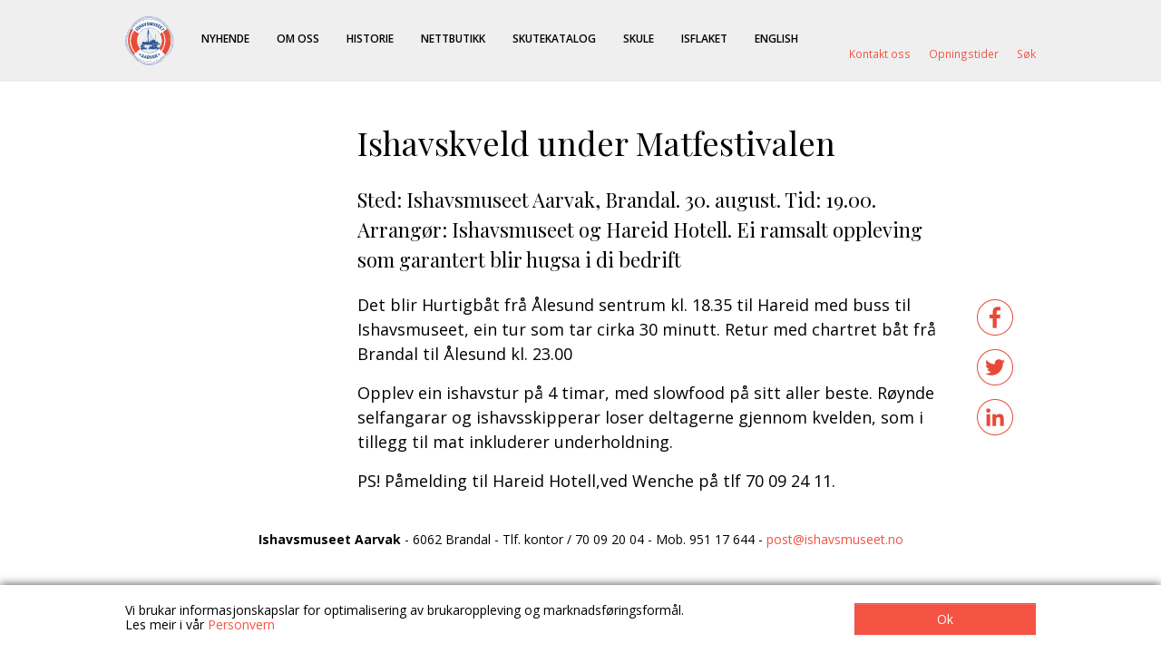

--- FILE ---
content_type: text/html; charset=UTF-8
request_url: https://www.ishavsmuseet.no/nyhende/ishavskveld-under-matfestivalen/
body_size: 13381
content:
<!DOCTYPE html>
<html lang="nn-NO">
<head itemscope itemtype="http://schema.org/WebSite">
<meta charset="UTF-8">
<title itemprop="name">Ishavskveld under Matfestivalen &#8211; Ishavsmuseet Aarvak</title>
<link href="https://fonts.googleapis.com/css2?family=Open+Sans:wght@300;400;600;700&family=Playfair+Display:wght@400;500;700&display=swap" rel="stylesheet">
<meta name='robots' content='index, follow, max-image-preview:large, max-snippet:-1, max-video-preview:-1' />
<style>img:is([sizes="auto" i], [sizes^="auto," i]) { contain-intrinsic-size: 3000px 1500px }</style>
<!-- This site is optimized with the Yoast SEO plugin v26.2 - https://yoast.com/wordpress/plugins/seo/ -->
<link rel="canonical" href="https://www.ishavsmuseet.no/nyhende/ishavskveld-under-matfestivalen/" />
<meta property="og:locale" content="nn_NO" />
<meta property="og:type" content="article" />
<meta property="og:title" content="Ishavskveld under Matfestivalen &#8211; Ishavsmuseet Aarvak" />
<meta property="og:description" content="Sted: Ishavsmuseet Aarvak, Brandal. 30. august. Tid: 19.00. Arrangør: Ishavsmuseet og Hareid Hotell. Ei ramsalt oppleving som garantert blir hugsa i di bedrift Det blir Hurtigbåt frå Ålesund sentrum kl. 18.35 til Hareid med buss til Ishavsmuseet, ein tur som tar cirka 30 minutt. Retur med chartret båt frå Brandal til Ålesund kl. 23.00 Opplev [&hellip;]" />
<meta property="og:url" content="https://www.ishavsmuseet.no/nyhende/ishavskveld-under-matfestivalen/" />
<meta property="og:site_name" content="Ishavsmuseet Aarvak" />
<meta property="article:publisher" content="https://www.facebook.com/aarvak" />
<meta property="og:image" content="https://www.ishavsmuseet.no/wp-content/uploads/2020/05/logo_ism_h_g.jpg" />
<meta property="og:image:width" content="1880" />
<meta property="og:image:height" content="1844" />
<meta property="og:image:type" content="image/jpeg" />
<meta name="twitter:card" content="summary_large_image" />
<meta name="twitter:site" content="@IshavsmuseetAar" />
<script type="application/ld+json" class="yoast-schema-graph">{"@context":"https://schema.org","@graph":[{"@type":"WebPage","@id":"https://www.ishavsmuseet.no/nyhende/ishavskveld-under-matfestivalen/","url":"https://www.ishavsmuseet.no/nyhende/ishavskveld-under-matfestivalen/","name":"Ishavskveld under Matfestivalen &#8211; Ishavsmuseet Aarvak","isPartOf":{"@id":"https://www.ishavsmuseet.no/#website"},"datePublished":"2008-06-19T09:35:17+00:00","breadcrumb":{"@id":"https://www.ishavsmuseet.no/nyhende/ishavskveld-under-matfestivalen/#breadcrumb"},"inLanguage":"nn-NO","potentialAction":[{"@type":"ReadAction","target":["https://www.ishavsmuseet.no/nyhende/ishavskveld-under-matfestivalen/"]}]},{"@type":"BreadcrumbList","@id":"https://www.ishavsmuseet.no/nyhende/ishavskveld-under-matfestivalen/#breadcrumb","itemListElement":[{"@type":"ListItem","position":1,"name":"hjem","item":"https://www.ishavsmuseet.no/"},{"@type":"ListItem","position":2,"name":"Nyhende","item":"https://www.ishavsmuseet.no/nyhende/"},{"@type":"ListItem","position":3,"name":"Ishavskveld under Matfestivalen"}]},{"@type":"WebSite","@id":"https://www.ishavsmuseet.no/#website","url":"https://www.ishavsmuseet.no/","name":"Ishavsmuseet Aarvak","description":"","publisher":{"@id":"https://www.ishavsmuseet.no/#organization"},"potentialAction":[{"@type":"SearchAction","target":{"@type":"EntryPoint","urlTemplate":"https://www.ishavsmuseet.no/?s={search_term_string}"},"query-input":{"@type":"PropertyValueSpecification","valueRequired":true,"valueName":"search_term_string"}}],"inLanguage":"nn-NO"},{"@type":"Organization","@id":"https://www.ishavsmuseet.no/#organization","name":"Ishavsmuseet Aarvak","url":"https://www.ishavsmuseet.no/","logo":{"@type":"ImageObject","inLanguage":"nn-NO","@id":"https://www.ishavsmuseet.no/#/schema/logo/image/","url":"https://www.ishavsmuseet.no/wp-content/uploads/2020/05/logo_ism_h_g.jpg","contentUrl":"https://www.ishavsmuseet.no/wp-content/uploads/2020/05/logo_ism_h_g.jpg","width":1880,"height":1844,"caption":"Ishavsmuseet Aarvak"},"image":{"@id":"https://www.ishavsmuseet.no/#/schema/logo/image/"},"sameAs":["https://www.facebook.com/aarvak","https://x.com/IshavsmuseetAar","http://instagram.com/ishavsmuseet"]}]}</script>
<!-- / Yoast SEO plugin. -->
<link rel='dns-prefetch' href='//www.googletagmanager.com' />
<link rel='dns-prefetch' href='//cdnjs.cloudflare.com' />
<link rel='dns-prefetch' href='//unpkg.com' />
<!-- This site uses the Google Analytics by MonsterInsights plugin v9.9.0 - Using Analytics tracking - https://www.monsterinsights.com/ -->
<script src="//www.googletagmanager.com/gtag/js?id=G-5FXF8TY3MD"  data-cfasync="false" data-wpfc-render="false" type="text/javascript" async></script>
<script data-cfasync="false" data-wpfc-render="false" type="text/javascript">
var mi_version = '9.9.0';
var mi_track_user = true;
var mi_no_track_reason = '';
var MonsterInsightsDefaultLocations = {"page_location":"https:\/\/www.ishavsmuseet.no\/nyhende\/ishavskveld-under-matfestivalen\/"};
if ( typeof MonsterInsightsPrivacyGuardFilter === 'function' ) {
var MonsterInsightsLocations = (typeof MonsterInsightsExcludeQuery === 'object') ? MonsterInsightsPrivacyGuardFilter( MonsterInsightsExcludeQuery ) : MonsterInsightsPrivacyGuardFilter( MonsterInsightsDefaultLocations );
} else {
var MonsterInsightsLocations = (typeof MonsterInsightsExcludeQuery === 'object') ? MonsterInsightsExcludeQuery : MonsterInsightsDefaultLocations;
}
var disableStrs = [
'ga-disable-G-5FXF8TY3MD',
];
/* Function to detect opted out users */
function __gtagTrackerIsOptedOut() {
for (var index = 0; index < disableStrs.length; index++) {
if (document.cookie.indexOf(disableStrs[index] + '=true') > -1) {
return true;
}
}
return false;
}
/* Disable tracking if the opt-out cookie exists. */
if (__gtagTrackerIsOptedOut()) {
for (var index = 0; index < disableStrs.length; index++) {
window[disableStrs[index]] = true;
}
}
/* Opt-out function */
function __gtagTrackerOptout() {
for (var index = 0; index < disableStrs.length; index++) {
document.cookie = disableStrs[index] + '=true; expires=Thu, 31 Dec 2099 23:59:59 UTC; path=/';
window[disableStrs[index]] = true;
}
}
if ('undefined' === typeof gaOptout) {
function gaOptout() {
__gtagTrackerOptout();
}
}
window.dataLayer = window.dataLayer || [];
window.MonsterInsightsDualTracker = {
helpers: {},
trackers: {},
};
if (mi_track_user) {
function __gtagDataLayer() {
dataLayer.push(arguments);
}
function __gtagTracker(type, name, parameters) {
if (!parameters) {
parameters = {};
}
if (parameters.send_to) {
__gtagDataLayer.apply(null, arguments);
return;
}
if (type === 'event') {
parameters.send_to = monsterinsights_frontend.v4_id;
var hookName = name;
if (typeof parameters['event_category'] !== 'undefined') {
hookName = parameters['event_category'] + ':' + name;
}
if (typeof MonsterInsightsDualTracker.trackers[hookName] !== 'undefined') {
MonsterInsightsDualTracker.trackers[hookName](parameters);
} else {
__gtagDataLayer('event', name, parameters);
}
} else {
__gtagDataLayer.apply(null, arguments);
}
}
__gtagTracker('js', new Date());
__gtagTracker('set', {
'developer_id.dZGIzZG': true,
});
if ( MonsterInsightsLocations.page_location ) {
__gtagTracker('set', MonsterInsightsLocations);
}
__gtagTracker('config', 'G-5FXF8TY3MD', {"forceSSL":"true","link_attribution":"true"} );
window.gtag = __gtagTracker;										(function () {
/* https://developers.google.com/analytics/devguides/collection/analyticsjs/ */
/* ga and __gaTracker compatibility shim. */
var noopfn = function () {
return null;
};
var newtracker = function () {
return new Tracker();
};
var Tracker = function () {
return null;
};
var p = Tracker.prototype;
p.get = noopfn;
p.set = noopfn;
p.send = function () {
var args = Array.prototype.slice.call(arguments);
args.unshift('send');
__gaTracker.apply(null, args);
};
var __gaTracker = function () {
var len = arguments.length;
if (len === 0) {
return;
}
var f = arguments[len - 1];
if (typeof f !== 'object' || f === null || typeof f.hitCallback !== 'function') {
if ('send' === arguments[0]) {
var hitConverted, hitObject = false, action;
if ('event' === arguments[1]) {
if ('undefined' !== typeof arguments[3]) {
hitObject = {
'eventAction': arguments[3],
'eventCategory': arguments[2],
'eventLabel': arguments[4],
'value': arguments[5] ? arguments[5] : 1,
}
}
}
if ('pageview' === arguments[1]) {
if ('undefined' !== typeof arguments[2]) {
hitObject = {
'eventAction': 'page_view',
'page_path': arguments[2],
}
}
}
if (typeof arguments[2] === 'object') {
hitObject = arguments[2];
}
if (typeof arguments[5] === 'object') {
Object.assign(hitObject, arguments[5]);
}
if ('undefined' !== typeof arguments[1].hitType) {
hitObject = arguments[1];
if ('pageview' === hitObject.hitType) {
hitObject.eventAction = 'page_view';
}
}
if (hitObject) {
action = 'timing' === arguments[1].hitType ? 'timing_complete' : hitObject.eventAction;
hitConverted = mapArgs(hitObject);
__gtagTracker('event', action, hitConverted);
}
}
return;
}
function mapArgs(args) {
var arg, hit = {};
var gaMap = {
'eventCategory': 'event_category',
'eventAction': 'event_action',
'eventLabel': 'event_label',
'eventValue': 'event_value',
'nonInteraction': 'non_interaction',
'timingCategory': 'event_category',
'timingVar': 'name',
'timingValue': 'value',
'timingLabel': 'event_label',
'page': 'page_path',
'location': 'page_location',
'title': 'page_title',
'referrer' : 'page_referrer',
};
for (arg in args) {
if (!(!args.hasOwnProperty(arg) || !gaMap.hasOwnProperty(arg))) {
hit[gaMap[arg]] = args[arg];
} else {
hit[arg] = args[arg];
}
}
return hit;
}
try {
f.hitCallback();
} catch (ex) {
}
};
__gaTracker.create = newtracker;
__gaTracker.getByName = newtracker;
__gaTracker.getAll = function () {
return [];
};
__gaTracker.remove = noopfn;
__gaTracker.loaded = true;
window['__gaTracker'] = __gaTracker;
})();
} else {
console.log("");
(function () {
function __gtagTracker() {
return null;
}
window['__gtagTracker'] = __gtagTracker;
window['gtag'] = __gtagTracker;
})();
}
</script>
<!-- / Google Analytics by MonsterInsights -->
<!-- <link rel='stylesheet' id='sbi_styles-css' href='https://www.ishavsmuseet.no/wp-content/plugins/instagram-feed/css/sbi-styles.min.css?ver=6.9.1' type='text/css' media='all' /> -->
<!-- <link rel='stylesheet' id='wp-block-library-css' href='https://www.ishavsmuseet.no/wp-includes/css/dist/block-library/style.min.css?ver=6.8.3' type='text/css' media='all' /> -->
<link rel="stylesheet" type="text/css" href="//www.ishavsmuseet.no/wp-content/cache/wpfc-minified/7b245kcp/e1caa.css" media="all"/>
<style id='classic-theme-styles-inline-css' type='text/css'>
/*! This file is auto-generated */
.wp-block-button__link{color:#fff;background-color:#32373c;border-radius:9999px;box-shadow:none;text-decoration:none;padding:calc(.667em + 2px) calc(1.333em + 2px);font-size:1.125em}.wp-block-file__button{background:#32373c;color:#fff;text-decoration:none}
</style>
<style id='global-styles-inline-css' type='text/css'>
:root{--wp--preset--aspect-ratio--square: 1;--wp--preset--aspect-ratio--4-3: 4/3;--wp--preset--aspect-ratio--3-4: 3/4;--wp--preset--aspect-ratio--3-2: 3/2;--wp--preset--aspect-ratio--2-3: 2/3;--wp--preset--aspect-ratio--16-9: 16/9;--wp--preset--aspect-ratio--9-16: 9/16;--wp--preset--color--black: #000000;--wp--preset--color--cyan-bluish-gray: #abb8c3;--wp--preset--color--white: #ffffff;--wp--preset--color--pale-pink: #f78da7;--wp--preset--color--vivid-red: #cf2e2e;--wp--preset--color--luminous-vivid-orange: #ff6900;--wp--preset--color--luminous-vivid-amber: #fcb900;--wp--preset--color--light-green-cyan: #7bdcb5;--wp--preset--color--vivid-green-cyan: #00d084;--wp--preset--color--pale-cyan-blue: #8ed1fc;--wp--preset--color--vivid-cyan-blue: #0693e3;--wp--preset--color--vivid-purple: #9b51e0;--wp--preset--gradient--vivid-cyan-blue-to-vivid-purple: linear-gradient(135deg,rgba(6,147,227,1) 0%,rgb(155,81,224) 100%);--wp--preset--gradient--light-green-cyan-to-vivid-green-cyan: linear-gradient(135deg,rgb(122,220,180) 0%,rgb(0,208,130) 100%);--wp--preset--gradient--luminous-vivid-amber-to-luminous-vivid-orange: linear-gradient(135deg,rgba(252,185,0,1) 0%,rgba(255,105,0,1) 100%);--wp--preset--gradient--luminous-vivid-orange-to-vivid-red: linear-gradient(135deg,rgba(255,105,0,1) 0%,rgb(207,46,46) 100%);--wp--preset--gradient--very-light-gray-to-cyan-bluish-gray: linear-gradient(135deg,rgb(238,238,238) 0%,rgb(169,184,195) 100%);--wp--preset--gradient--cool-to-warm-spectrum: linear-gradient(135deg,rgb(74,234,220) 0%,rgb(151,120,209) 20%,rgb(207,42,186) 40%,rgb(238,44,130) 60%,rgb(251,105,98) 80%,rgb(254,248,76) 100%);--wp--preset--gradient--blush-light-purple: linear-gradient(135deg,rgb(255,206,236) 0%,rgb(152,150,240) 100%);--wp--preset--gradient--blush-bordeaux: linear-gradient(135deg,rgb(254,205,165) 0%,rgb(254,45,45) 50%,rgb(107,0,62) 100%);--wp--preset--gradient--luminous-dusk: linear-gradient(135deg,rgb(255,203,112) 0%,rgb(199,81,192) 50%,rgb(65,88,208) 100%);--wp--preset--gradient--pale-ocean: linear-gradient(135deg,rgb(255,245,203) 0%,rgb(182,227,212) 50%,rgb(51,167,181) 100%);--wp--preset--gradient--electric-grass: linear-gradient(135deg,rgb(202,248,128) 0%,rgb(113,206,126) 100%);--wp--preset--gradient--midnight: linear-gradient(135deg,rgb(2,3,129) 0%,rgb(40,116,252) 100%);--wp--preset--font-size--small: 13px;--wp--preset--font-size--medium: 20px;--wp--preset--font-size--large: 36px;--wp--preset--font-size--x-large: 42px;--wp--preset--spacing--20: 0.44rem;--wp--preset--spacing--30: 0.67rem;--wp--preset--spacing--40: 1rem;--wp--preset--spacing--50: 1.5rem;--wp--preset--spacing--60: 2.25rem;--wp--preset--spacing--70: 3.38rem;--wp--preset--spacing--80: 5.06rem;--wp--preset--shadow--natural: 6px 6px 9px rgba(0, 0, 0, 0.2);--wp--preset--shadow--deep: 12px 12px 50px rgba(0, 0, 0, 0.4);--wp--preset--shadow--sharp: 6px 6px 0px rgba(0, 0, 0, 0.2);--wp--preset--shadow--outlined: 6px 6px 0px -3px rgba(255, 255, 255, 1), 6px 6px rgba(0, 0, 0, 1);--wp--preset--shadow--crisp: 6px 6px 0px rgba(0, 0, 0, 1);}:where(.is-layout-flex){gap: 0.5em;}:where(.is-layout-grid){gap: 0.5em;}body .is-layout-flex{display: flex;}.is-layout-flex{flex-wrap: wrap;align-items: center;}.is-layout-flex > :is(*, div){margin: 0;}body .is-layout-grid{display: grid;}.is-layout-grid > :is(*, div){margin: 0;}:where(.wp-block-columns.is-layout-flex){gap: 2em;}:where(.wp-block-columns.is-layout-grid){gap: 2em;}:where(.wp-block-post-template.is-layout-flex){gap: 1.25em;}:where(.wp-block-post-template.is-layout-grid){gap: 1.25em;}.has-black-color{color: var(--wp--preset--color--black) !important;}.has-cyan-bluish-gray-color{color: var(--wp--preset--color--cyan-bluish-gray) !important;}.has-white-color{color: var(--wp--preset--color--white) !important;}.has-pale-pink-color{color: var(--wp--preset--color--pale-pink) !important;}.has-vivid-red-color{color: var(--wp--preset--color--vivid-red) !important;}.has-luminous-vivid-orange-color{color: var(--wp--preset--color--luminous-vivid-orange) !important;}.has-luminous-vivid-amber-color{color: var(--wp--preset--color--luminous-vivid-amber) !important;}.has-light-green-cyan-color{color: var(--wp--preset--color--light-green-cyan) !important;}.has-vivid-green-cyan-color{color: var(--wp--preset--color--vivid-green-cyan) !important;}.has-pale-cyan-blue-color{color: var(--wp--preset--color--pale-cyan-blue) !important;}.has-vivid-cyan-blue-color{color: var(--wp--preset--color--vivid-cyan-blue) !important;}.has-vivid-purple-color{color: var(--wp--preset--color--vivid-purple) !important;}.has-black-background-color{background-color: var(--wp--preset--color--black) !important;}.has-cyan-bluish-gray-background-color{background-color: var(--wp--preset--color--cyan-bluish-gray) !important;}.has-white-background-color{background-color: var(--wp--preset--color--white) !important;}.has-pale-pink-background-color{background-color: var(--wp--preset--color--pale-pink) !important;}.has-vivid-red-background-color{background-color: var(--wp--preset--color--vivid-red) !important;}.has-luminous-vivid-orange-background-color{background-color: var(--wp--preset--color--luminous-vivid-orange) !important;}.has-luminous-vivid-amber-background-color{background-color: var(--wp--preset--color--luminous-vivid-amber) !important;}.has-light-green-cyan-background-color{background-color: var(--wp--preset--color--light-green-cyan) !important;}.has-vivid-green-cyan-background-color{background-color: var(--wp--preset--color--vivid-green-cyan) !important;}.has-pale-cyan-blue-background-color{background-color: var(--wp--preset--color--pale-cyan-blue) !important;}.has-vivid-cyan-blue-background-color{background-color: var(--wp--preset--color--vivid-cyan-blue) !important;}.has-vivid-purple-background-color{background-color: var(--wp--preset--color--vivid-purple) !important;}.has-black-border-color{border-color: var(--wp--preset--color--black) !important;}.has-cyan-bluish-gray-border-color{border-color: var(--wp--preset--color--cyan-bluish-gray) !important;}.has-white-border-color{border-color: var(--wp--preset--color--white) !important;}.has-pale-pink-border-color{border-color: var(--wp--preset--color--pale-pink) !important;}.has-vivid-red-border-color{border-color: var(--wp--preset--color--vivid-red) !important;}.has-luminous-vivid-orange-border-color{border-color: var(--wp--preset--color--luminous-vivid-orange) !important;}.has-luminous-vivid-amber-border-color{border-color: var(--wp--preset--color--luminous-vivid-amber) !important;}.has-light-green-cyan-border-color{border-color: var(--wp--preset--color--light-green-cyan) !important;}.has-vivid-green-cyan-border-color{border-color: var(--wp--preset--color--vivid-green-cyan) !important;}.has-pale-cyan-blue-border-color{border-color: var(--wp--preset--color--pale-cyan-blue) !important;}.has-vivid-cyan-blue-border-color{border-color: var(--wp--preset--color--vivid-cyan-blue) !important;}.has-vivid-purple-border-color{border-color: var(--wp--preset--color--vivid-purple) !important;}.has-vivid-cyan-blue-to-vivid-purple-gradient-background{background: var(--wp--preset--gradient--vivid-cyan-blue-to-vivid-purple) !important;}.has-light-green-cyan-to-vivid-green-cyan-gradient-background{background: var(--wp--preset--gradient--light-green-cyan-to-vivid-green-cyan) !important;}.has-luminous-vivid-amber-to-luminous-vivid-orange-gradient-background{background: var(--wp--preset--gradient--luminous-vivid-amber-to-luminous-vivid-orange) !important;}.has-luminous-vivid-orange-to-vivid-red-gradient-background{background: var(--wp--preset--gradient--luminous-vivid-orange-to-vivid-red) !important;}.has-very-light-gray-to-cyan-bluish-gray-gradient-background{background: var(--wp--preset--gradient--very-light-gray-to-cyan-bluish-gray) !important;}.has-cool-to-warm-spectrum-gradient-background{background: var(--wp--preset--gradient--cool-to-warm-spectrum) !important;}.has-blush-light-purple-gradient-background{background: var(--wp--preset--gradient--blush-light-purple) !important;}.has-blush-bordeaux-gradient-background{background: var(--wp--preset--gradient--blush-bordeaux) !important;}.has-luminous-dusk-gradient-background{background: var(--wp--preset--gradient--luminous-dusk) !important;}.has-pale-ocean-gradient-background{background: var(--wp--preset--gradient--pale-ocean) !important;}.has-electric-grass-gradient-background{background: var(--wp--preset--gradient--electric-grass) !important;}.has-midnight-gradient-background{background: var(--wp--preset--gradient--midnight) !important;}.has-small-font-size{font-size: var(--wp--preset--font-size--small) !important;}.has-medium-font-size{font-size: var(--wp--preset--font-size--medium) !important;}.has-large-font-size{font-size: var(--wp--preset--font-size--large) !important;}.has-x-large-font-size{font-size: var(--wp--preset--font-size--x-large) !important;}
:where(.wp-block-post-template.is-layout-flex){gap: 1.25em;}:where(.wp-block-post-template.is-layout-grid){gap: 1.25em;}
:where(.wp-block-columns.is-layout-flex){gap: 2em;}:where(.wp-block-columns.is-layout-grid){gap: 2em;}
:root :where(.wp-block-pullquote){font-size: 1.5em;line-height: 1.6;}
</style>
<!-- <link rel='stylesheet' id='woocommerce-layout-css' href='https://www.ishavsmuseet.no/wp-content/plugins/woocommerce/assets/css/woocommerce-layout.css?ver=10.3.3' type='text/css' media='all' /> -->
<link rel="stylesheet" type="text/css" href="//www.ishavsmuseet.no/wp-content/cache/wpfc-minified/sxshjfr/4bkeo.css" media="all"/>
<!-- <link rel='stylesheet' id='woocommerce-smallscreen-css' href='https://www.ishavsmuseet.no/wp-content/plugins/woocommerce/assets/css/woocommerce-smallscreen.css?ver=10.3.3' type='text/css' media='only screen and (max-width: 768px)' /> -->
<link rel="stylesheet" type="text/css" href="//www.ishavsmuseet.no/wp-content/cache/wpfc-minified/efykjice/4bkeo.css" media="only screen and (max-width: 768px)"/>
<!-- <link rel='stylesheet' id='woocommerce-general-css' href='https://www.ishavsmuseet.no/wp-content/plugins/woocommerce/assets/css/woocommerce.css?ver=10.3.3' type='text/css' media='all' /> -->
<link rel="stylesheet" type="text/css" href="//www.ishavsmuseet.no/wp-content/cache/wpfc-minified/fs8ygajq/4bkeo.css" media="all"/>
<style id='woocommerce-inline-inline-css' type='text/css'>
.woocommerce form .form-row .required { visibility: visible; }
</style>
<!-- <link rel='stylesheet' id='brands-styles-css' href='https://www.ishavsmuseet.no/wp-content/plugins/woocommerce/assets/css/brands.css?ver=10.3.3' type='text/css' media='all' /> -->
<!-- <link rel='stylesheet' id='bootstrap-style-css' href='https://www.ishavsmuseet.no/wp-content/themes/ishavsmuseet/css/bootstrap.min.css?ver=6.8.3' type='text/css' media='all' /> -->
<link rel="stylesheet" type="text/css" href="//www.ishavsmuseet.no/wp-content/cache/wpfc-minified/1orswblj/8e0jw.css" media="all"/>
<link rel='stylesheet' id='fotorama-style-css' href='https://cdnjs.cloudflare.com/ajax/libs/fotorama/4.6.4/fotorama.css' type='text/css' media='all' />
<!-- <link rel='stylesheet' id='index-style-css' href='https://www.ishavsmuseet.no/wp-content/themes/ishavsmuseet/style.css?ver=1.5.28' type='text/css' media='all' /> -->
<link rel="stylesheet" type="text/css" href="//www.ishavsmuseet.no/wp-content/cache/wpfc-minified/kp13rsxu/4bkeo.css" media="all"/>
<link rel='stylesheet' id='aos-style-css' href='https://unpkg.com/aos@2.3.1/dist/aos.css' type='text/css' media='all' />
<!-- <link rel='stylesheet' id='tablepress-default-css' href='https://www.ishavsmuseet.no/wp-content/plugins/tablepress/css/build/default.css?ver=3.2.4' type='text/css' media='all' /> -->
<!-- <link rel='stylesheet' id='vipps-gw-css' href='https://www.ishavsmuseet.no/wp-content/plugins/woo-vipps/payment/css/vipps.css?ver=1761560322' type='text/css' media='all' /> -->
<link rel="stylesheet" type="text/css" href="//www.ishavsmuseet.no/wp-content/cache/wpfc-minified/qt2g9zo5/f9wxo.css" media="all"/>
<script type="text/javascript" id="woocommerce-google-analytics-integration-gtag-js-after">
/* <![CDATA[ */
/* Google Analytics for WooCommerce (gtag.js) */
window.dataLayer = window.dataLayer || [];
function gtag(){dataLayer.push(arguments);}
// Set up default consent state.
for ( const mode of [{"analytics_storage":"denied","ad_storage":"denied","ad_user_data":"denied","ad_personalization":"denied","region":["AT","BE","BG","HR","CY","CZ","DK","EE","FI","FR","DE","GR","HU","IS","IE","IT","LV","LI","LT","LU","MT","NL","NO","PL","PT","RO","SK","SI","ES","SE","GB","CH"]}] || [] ) {
gtag( "consent", "default", { "wait_for_update": 500, ...mode } );
}
gtag("js", new Date());
gtag("set", "developer_id.dOGY3NW", true);
gtag("config", "G-8699BV7VN1", {"track_404":true,"allow_google_signals":true,"logged_in":false,"linker":{"domains":[],"allow_incoming":false},"custom_map":{"dimension1":"logged_in"}});
/* ]]> */
</script>
<script src='//www.ishavsmuseet.no/wp-content/cache/wpfc-minified/87eigqlp/9r1d3.js' type="text/javascript"></script>
<!-- <script type="text/javascript" src="https://www.ishavsmuseet.no/wp-content/plugins/google-analytics-for-wordpress/assets/js/frontend-gtag.min.js?ver=9.9.0" id="monsterinsights-frontend-script-js" async="async" data-wp-strategy="async"></script> -->
<script data-cfasync="false" data-wpfc-render="false" type="text/javascript" id='monsterinsights-frontend-script-js-extra'>/* <![CDATA[ */
var monsterinsights_frontend = {"js_events_tracking":"true","download_extensions":"doc,pdf,ppt,zip,xls,docx,pptx,xlsx","inbound_paths":"[{\"path\":\"\\\/go\\\/\",\"label\":\"affiliate\"},{\"path\":\"\\\/recommend\\\/\",\"label\":\"affiliate\"}]","home_url":"https:\/\/www.ishavsmuseet.no","hash_tracking":"false","v4_id":"G-5FXF8TY3MD"};/* ]]> */
</script>
<script src='//www.ishavsmuseet.no/wp-content/cache/wpfc-minified/1gc9kef/9r1d3.js' type="text/javascript"></script>
<!-- <script type="text/javascript" src="https://www.ishavsmuseet.no/wp-includes/js/jquery/jquery.min.js?ver=3.7.1" id="jquery-core-js"></script> -->
<!-- <script type="text/javascript" src="https://www.ishavsmuseet.no/wp-includes/js/jquery/jquery-migrate.min.js?ver=3.4.1" id="jquery-migrate-js"></script> -->
<!-- <script type="text/javascript" src="https://www.ishavsmuseet.no/wp-content/plugins/woocommerce/assets/js/jquery-blockui/jquery.blockUI.min.js?ver=2.7.0-wc.10.3.3" id="wc-jquery-blockui-js" defer="defer" data-wp-strategy="defer"></script> -->
<script type="text/javascript" id="wc-add-to-cart-js-extra">
/* <![CDATA[ */
var wc_add_to_cart_params = {"ajax_url":"\/wp-admin\/admin-ajax.php","wc_ajax_url":"\/?wc-ajax=%%endpoint%%","i18n_view_cart":"Vis handlekurv","cart_url":"https:\/\/www.ishavsmuseet.no\/handlekorg\/","is_cart":"","cart_redirect_after_add":"no"};
/* ]]> */
</script>
<script src='//www.ishavsmuseet.no/wp-content/cache/wpfc-minified/kz76rkfn/9r1d3.js' type="text/javascript"></script>
<!-- <script type="text/javascript" src="https://www.ishavsmuseet.no/wp-content/plugins/woocommerce/assets/js/frontend/add-to-cart.min.js?ver=10.3.3" id="wc-add-to-cart-js" defer="defer" data-wp-strategy="defer"></script> -->
<!-- <script type="text/javascript" src="https://www.ishavsmuseet.no/wp-content/plugins/woocommerce/assets/js/js-cookie/js.cookie.min.js?ver=2.1.4-wc.10.3.3" id="wc-js-cookie-js" defer="defer" data-wp-strategy="defer"></script> -->
<script type="text/javascript" id="woocommerce-js-extra">
/* <![CDATA[ */
var woocommerce_params = {"ajax_url":"\/wp-admin\/admin-ajax.php","wc_ajax_url":"\/?wc-ajax=%%endpoint%%","i18n_password_show":"Show password","i18n_password_hide":"Hide password"};
/* ]]> */
</script>
<script src='//www.ishavsmuseet.no/wp-content/cache/wpfc-minified/8y8rhqws/9r1d3.js' type="text/javascript"></script>
<!-- <script type="text/javascript" src="https://www.ishavsmuseet.no/wp-content/plugins/woocommerce/assets/js/frontend/woocommerce.min.js?ver=10.3.3" id="woocommerce-js" defer="defer" data-wp-strategy="defer"></script> -->
<script type="text/javascript" src="https://cdnjs.cloudflare.com/ajax/libs/fotorama/4.6.4/fotorama.js" id="fotorama-script-js"></script>
<script src='//www.ishavsmuseet.no/wp-content/cache/wpfc-minified/ehl1o67p/9r1d3.js' type="text/javascript"></script>
<!-- <script type="text/javascript" src="https://www.ishavsmuseet.no/wp-content/themes/ishavsmuseet/js/index.js?ver=1.5.28" id="index-script-js"></script> -->
<script type="text/javascript" id="enhanced-ecommerce-google-analytics-js-extra">
/* <![CDATA[ */
var ConvAioGlobal = {"nonce":"e6aed19630"};
/* ]]> */
</script>
<script src='//www.ishavsmuseet.no/wp-content/cache/wpfc-minified/jlotc5f6/hci60.js' type="text/javascript"></script>
<!-- <script data-cfasync="false" data-no-optimize="1" data-pagespeed-no-defer type="text/javascript" src="https://www.ishavsmuseet.no/wp-content/plugins/enhanced-e-commerce-for-woocommerce-store/public/js/con-gtm-google-analytics.js?ver=7.2.12" id="enhanced-ecommerce-google-analytics-js"></script> -->
<script data-cfasync="false" data-no-optimize="1" data-pagespeed-no-defer type="text/javascript" id="enhanced-ecommerce-google-analytics-js-after">
/* <![CDATA[ */
tvc_smd={"tvc_wcv":"10.3.3","tvc_wpv":"6.8.3","tvc_eev":"7.2.12","tvc_cnf":{"t_cg":"","t_ec":"","t_ee":"on","t_df":"","t_gUser":"","t_UAen":"","t_thr":"6","t_IPA":"1","t_PrivacyPolicy":"1"},"tvc_sub_data":{"sub_id":"19539","cu_id":"16819","pl_id":"1","ga_tra_option":"BOTH","ga_property_id":"UA-52250879-1","ga_measurement_id":"G-8699BV7VN1","ga_ads_id":"2929508213","ga_gmc_id":"515285854","ga_gmc_id_p":"515285854","op_gtag_js":"1","op_en_e_t":"1","op_rm_t_t":"1","op_dy_rm_t_t":"1","op_li_ga_wi_ads":"1","gmc_is_product_sync":"1","gmc_is_site_verified":"1","gmc_is_domain_claim":"1","gmc_product_count":"100","fb_pixel_id":"","tracking_method":"","user_gtm_id":""}};
/* ]]> */
</script>
<link rel="https://api.w.org/" href="https://www.ishavsmuseet.no/wp-json/" /><link rel="EditURI" type="application/rsd+xml" title="RSD" href="https://www.ishavsmuseet.no/xmlrpc.php?rsd" />
<link rel='shortlink' href='https://www.ishavsmuseet.no/?p=1607' />
<link rel="alternate" title="oEmbed (JSON)" type="application/json+oembed" href="https://www.ishavsmuseet.no/wp-json/oembed/1.0/embed?url=https%3A%2F%2Fwww.ishavsmuseet.no%2Fnyhende%2Fishavskveld-under-matfestivalen%2F" />
<link rel="alternate" title="oEmbed (XML)" type="text/xml+oembed" href="https://www.ishavsmuseet.no/wp-json/oembed/1.0/embed?url=https%3A%2F%2Fwww.ishavsmuseet.no%2Fnyhende%2Fishavskveld-under-matfestivalen%2F&#038;format=xml" />
<meta name="generator" content="Site Kit by Google 1.164.0" /><link rel="apple-touch-icon" sizes="180x180" href="https://www.ishavsmuseet.no/wp-content/uploads/2020/05/ishavsmuseet_aarvak___logo.png">
<link rel="shortcut icon" href="https://www.ishavsmuseet.no/wp-content/uploads/2020/05/favicon.png" type="image/x-icon">	<noscript><style>.woocommerce-product-gallery{ opacity: 1 !important; }</style></noscript>
<script data-cfasync="false" data-no-optimize="1" data-pagespeed-no-defer>
var tvc_lc = 'NOK';
</script>
<script data-cfasync="false" data-no-optimize="1" data-pagespeed-no-defer>
var tvc_lc = 'NOK';
</script>
<script data-cfasync="false" data-pagespeed-no-defer type="text/javascript">
window.dataLayer = window.dataLayer || [];
dataLayer.push({"event":"begin_datalayer","cov_ga4_measurment_id":"G-8699BV7VN1","cov_remarketing":"1","conv_track_email":"1","conv_track_phone":"1","conv_track_address":"1","conv_track_page_scroll":"1","conv_track_file_download":"1","conv_track_author":"1","conv_track_signup":"1","conv_track_signin":"1"});
</script>    <!-- Google Tag Manager by Conversios-->
<script>
(function(w, d, s, l, i) {
w[l] = w[l] || [];
w[l].push({
'gtm.start': new Date().getTime(),
event: 'gtm.js'
});
var f = d.getElementsByTagName(s)[0],
j = d.createElement(s),
dl = l != 'dataLayer' ? '&l=' + l : '';
j.async = true;
j.src =
'https://www.googletagmanager.com/gtm.js?id=' + i + dl;
f.parentNode.insertBefore(j, f);
})(window, document, 'script', 'dataLayer', 'GTM-K7X94DG');
</script>
<!-- End Google Tag Manager -->
<!-- Google Tag Manager (noscript) -->
<noscript><iframe src="https://www.googletagmanager.com/ns.html?id=GTM-K7X94DG" height="0" width="0" style="display:none;visibility:hidden"></iframe></noscript>
<!-- End Google Tag Manager (noscript) -->
<script>
(window.gaDevIds = window.gaDevIds || []).push('5CDcaG');
</script>
<script data-cfasync="false" data-no-optimize="1" data-pagespeed-no-defer>
var tvc_lc = 'NOK';
</script>
<script data-cfasync="false" data-no-optimize="1" data-pagespeed-no-defer>
var tvc_lc = 'NOK';
</script>
<!-- Google Tag Manager snippet added by Site Kit -->
<script type="text/javascript">
/* <![CDATA[ */
( function( w, d, s, l, i ) {
w[l] = w[l] || [];
w[l].push( {'gtm.start': new Date().getTime(), event: 'gtm.js'} );
var f = d.getElementsByTagName( s )[0],
j = d.createElement( s ), dl = l != 'dataLayer' ? '&l=' + l : '';
j.async = true;
j.src = 'https://www.googletagmanager.com/gtm.js?id=' + i + dl;
f.parentNode.insertBefore( j, f );
} )( window, document, 'script', 'dataLayer', 'GTM-WSFBSZ5' );
/* ]]> */
</script>
<!-- End Google Tag Manager snippet added by Site Kit -->
<meta id="viewportMobile" name="viewport" content="width=device-width, initial-scale=1.0">
<meta name="theme-color" content="#ffffff">
<meta name="format-detection" content="telephone=no">
<script src="https://cdnjs.cloudflare.com/ajax/libs/popper.js/1.14.7/umd/popper.min.js" integrity="sha384-UO2eT0CpHqdSJQ6hJty5KVphtPhzWj9WO1clHTMGa3JDZwrnQq4sF86dIHNDz0W1" crossorigin="anonymous"></script>
<script src="https://stackpath.bootstrapcdn.com/bootstrap/4.3.1/js/bootstrap.min.js" integrity="sha384-JjSmVgyd0p3pXB1rRibZUAYoIIy6OrQ6VrjIEaFf/nJGzIxFDsf4x0xIM+B07jRM" crossorigin="anonymous"></script>
</head>
<body class="wp-singular news-template-default single single-news postid-1607 wp-theme-ishavsmuseet theme-ishavsmuseet woocommerce-no-js">
<header id="header" class="position-relative bg-light">
<div class="container d-flex py-1">
<div class="header-logo d-flex align-items-center mr-md-3 wp-edit-button-box">
<a href="https://www.ishavsmuseet.no">					<img src="https://www.ishavsmuseet.no/wp-content/uploads/2020/06/ishavsmuseet_logo_original.svg">
</a>
</div>
<div class="menu-container flex-fill d-flex flex-row-reverse align-items-center flex-md-column justify-content-md-center align-items-md-stretch pt-md-2 wp-edit-button-box top-0">
<div>
<input type="checkbox" id="menu-checkbox" class="accessible-hidden">
<label id="menu-button" for="menu-checkbox" class="d-block d-lg-none mb-0"><div></div><div></div><div></div></label>
<div id="main-navigation-container">
<ul id="menu-primary-menu" class="primary-menu px-2 px-md-0 h6 text-uppercase"><li id="menu-item-1203" class="menu-item menu-item-type-post_type_archive menu-item-object-news menu-item-1203"><input type="checkbox" class="sub-menu-checkbox d-md-none"><label></label><a href="https://www.ishavsmuseet.no/nyhende/">Nyhende</a></li>
<li id="menu-item-1189" class="menu-item menu-item-type-post_type menu-item-object-page menu-item-has-children menu-item-1189"><input type="checkbox" class="sub-menu-checkbox d-md-none"><label></label><a href="https://www.ishavsmuseet.no/om-ishavsmuseet-aarvak/">Om oss</a>
<ul class="sub-menu">
<li id="menu-item-510" class="menu-item menu-item-type-post_type menu-item-object-page menu-item-510"><input type="checkbox" class="sub-menu-checkbox d-md-none"><label></label><a href="https://www.ishavsmuseet.no/om-ishavsmuseet-aarvak/besok-ishavsmuseet/">Besøk oss</a></li>
<li id="menu-item-1192" class="menu-item menu-item-type-post_type menu-item-object-page menu-item-1192"><input type="checkbox" class="sub-menu-checkbox d-md-none"><label></label><a href="https://www.ishavsmuseet.no/om-ishavsmuseet-aarvak/bilde-fra-museet/">Bilde frå museet</a></li>
<li id="menu-item-1197" class="menu-item menu-item-type-post_type menu-item-object-page menu-item-has-children menu-item-1197"><input type="checkbox" class="sub-menu-checkbox d-md-none"><label></label><a href="https://www.ishavsmuseet.no/om-ishavsmuseet-aarvak/utstillinger/">Utstillingar</a>
<ul class="sub-menu">
<li id="menu-item-1494" class="menu-item menu-item-type-post_type menu-item-object-page menu-item-1494"><input type="checkbox" class="sub-menu-checkbox d-md-none"><label></label><a href="https://www.ishavsmuseet.no/om-ishavsmuseet-aarvak/utstillinger/ishavsskuta-aarvak/">Ishavsskuta Aarvak</a></li>
<li id="menu-item-1495" class="menu-item menu-item-type-post_type menu-item-object-page menu-item-1495"><input type="checkbox" class="sub-menu-checkbox d-md-none"><label></label><a href="https://www.ishavsmuseet.no/om-ishavsmuseet-aarvak/utstillinger/overvintringsfangst-pa-nordaust-gronland/">Overvintringsfangst på Nordaust-Grønland</a></li>
<li id="menu-item-1496" class="menu-item menu-item-type-post_type menu-item-object-page menu-item-1496"><input type="checkbox" class="sub-menu-checkbox d-md-none"><label></label><a href="https://www.ishavsmuseet.no/om-ishavsmuseet-aarvak/utstillinger/ragnar-thorseth-levd-liv/">Ragnar Thorseth &#8211; Levd liv</a></li>
<li id="menu-item-1497" class="menu-item menu-item-type-post_type menu-item-object-page menu-item-1497"><input type="checkbox" class="sub-menu-checkbox d-md-none"><label></label><a href="https://www.ishavsmuseet.no/om-ishavsmuseet-aarvak/utstillinger/svart-gull-i-brandal-city/">Svart gull i Brandal City</a></li>
</ul>
</li>
<li id="menu-item-2093" class="menu-item menu-item-type-post_type_archive menu-item-object-arrangement menu-item-2093"><input type="checkbox" class="sub-menu-checkbox d-md-none"><label></label><a href="https://www.ishavsmuseet.no/arrangement/">Arrangement</a></li>
<li id="menu-item-1196" class="menu-item menu-item-type-post_type menu-item-object-page menu-item-1196"><input type="checkbox" class="sub-menu-checkbox d-md-none"><label></label><a href="https://www.ishavsmuseet.no/om-ishavsmuseet-aarvak/utleige-av-lokaler/">Utleige</a></li>
<li id="menu-item-1193" class="menu-item menu-item-type-post_type menu-item-object-page menu-item-1193"><input type="checkbox" class="sub-menu-checkbox d-md-none"><label></label><a href="https://www.ishavsmuseet.no/om-ishavsmuseet-aarvak/ishavsmuseet-aarvak/">Historikk</a></li>
<li id="menu-item-1195" class="menu-item menu-item-type-post_type menu-item-object-page menu-item-1195"><input type="checkbox" class="sub-menu-checkbox d-md-none"><label></label><a href="https://www.ishavsmuseet.no/om-ishavsmuseet-aarvak/ishavsmuseets-venner/">Ishavsmuseets venner</a></li>
<li id="menu-item-1194" class="menu-item menu-item-type-post_type menu-item-object-page menu-item-1194"><input type="checkbox" class="sub-menu-checkbox d-md-none"><label></label><a href="https://www.ishavsmuseet.no/om-ishavsmuseet-aarvak/ishavsmuseet-med-spanande-samarbeid-med-svalbard-museum/">Samarbeidsmuseum</a></li>
<li id="menu-item-1190" class="menu-item menu-item-type-post_type menu-item-object-page menu-item-privacy-policy menu-item-1190"><input type="checkbox" class="sub-menu-checkbox d-md-none"><label></label><a rel="privacy-policy" href="https://www.ishavsmuseet.no/om-ishavsmuseet-aarvak/privacy-policy/">Personvernerklæring</a></li>
</ul>
</li>
<li id="menu-item-1182" class="menu-item menu-item-type-post_type menu-item-object-page menu-item-has-children menu-item-1182"><input type="checkbox" class="sub-menu-checkbox d-md-none"><label></label><a href="https://www.ishavsmuseet.no/brandal-ishavsbygda/">Historie</a>
<ul class="sub-menu">
<li id="menu-item-5718" class="menu-item menu-item-type-post_type_archive menu-item-object-teaching menu-item-5718"><input type="checkbox" class="sub-menu-checkbox d-md-none"><label></label><a href="https://www.ishavsmuseet.no/fortellingar/">Fortellingar</a></li>
<li id="menu-item-1187" class="menu-item menu-item-type-post_type menu-item-object-page menu-item-1187"><input type="checkbox" class="sub-menu-checkbox d-md-none"><label></label><a href="https://www.ishavsmuseet.no/brandal-ishavsbygda/svalbard/">Svalbard</a></li>
<li id="menu-item-1185" class="menu-item menu-item-type-post_type menu-item-object-page menu-item-1185"><input type="checkbox" class="sub-menu-checkbox d-md-none"><label></label><a href="https://www.ishavsmuseet.no/brandal-ishavsbygda/nordost-gronland/">Nordøst-Grønland</a></li>
<li id="menu-item-1186" class="menu-item menu-item-type-post_type menu-item-object-page menu-item-1186"><input type="checkbox" class="sub-menu-checkbox d-md-none"><label></label><a href="https://www.ishavsmuseet.no/brandal-ishavsbygda/selfangst-historie/">Selfangst</a></li>
<li id="menu-item-1184" class="menu-item menu-item-type-post_type menu-item-object-page menu-item-1184"><input type="checkbox" class="sub-menu-checkbox d-md-none"><label></label><a href="https://www.ishavsmuseet.no/brandal-ishavsbygda/peter-s-brandal/">Peter S. Brandal</a></li>
<li id="menu-item-1183" class="menu-item menu-item-type-post_type menu-item-object-page menu-item-1183"><input type="checkbox" class="sub-menu-checkbox d-md-none"><label></label><a href="https://www.ishavsmuseet.no/brandal-ishavsbygda/ishavsskuter/">Bildegalleri</a></li>
</ul>
</li>
<li id="menu-item-4476" class="menu-item menu-item-type-custom menu-item-object-custom menu-item-4476"><input type="checkbox" class="sub-menu-checkbox d-md-none"><label></label><a href="/produkter/boker/">Nettbutikk</a></li>
<li id="menu-item-4391" class="menu-item menu-item-type-post_type_archive menu-item-object-ship menu-item-4391"><input type="checkbox" class="sub-menu-checkbox d-md-none"><label></label><a href="https://www.ishavsmuseet.no/skutekatalog/">Skutekatalog</a></li>
<li id="menu-item-1220" class="menu-item menu-item-type-post_type menu-item-object-page menu-item-has-children menu-item-1220"><input type="checkbox" class="sub-menu-checkbox d-md-none"><label></label><a href="https://www.ishavsmuseet.no/skule/">Skule</a>
<ul class="sub-menu">
<li id="menu-item-1221" class="menu-item menu-item-type-post_type menu-item-object-page menu-item-1221"><input type="checkbox" class="sub-menu-checkbox d-md-none"><label></label><a href="https://www.ishavsmuseet.no/skule/undervinsingsopplegg/">Skulebesøk</a></li>
<li id="menu-item-1222" class="menu-item menu-item-type-post_type menu-item-object-page menu-item-1222"><input type="checkbox" class="sub-menu-checkbox d-md-none"><label></label><a href="https://www.ishavsmuseet.no/skule/fargelegg/">Fargelegg</a></li>
<li id="menu-item-4177" class="menu-item menu-item-type-post_type menu-item-object-page menu-item-4177"><input type="checkbox" class="sub-menu-checkbox d-md-none"><label></label><a href="https://www.ishavsmuseet.no/ishavsquiz/">Ishavsquiz</a></li>
<li id="menu-item-5703" class="menu-item menu-item-type-post_type_archive menu-item-object-teaching menu-item-5703"><input type="checkbox" class="sub-menu-checkbox d-md-none"><label></label><a href="https://www.ishavsmuseet.no/fortellingar/">Fortellingar</a></li>
</ul>
</li>
<li id="menu-item-1409" class="menu-item menu-item-type-post_type menu-item-object-page menu-item-1409"><input type="checkbox" class="sub-menu-checkbox d-md-none"><label></label><a href="https://www.ishavsmuseet.no/polarmagasin/">ISFLAKET</a></li>
<li id="menu-item-2160" class="menu-item menu-item-type-post_type menu-item-object-page menu-item-2160"><input type="checkbox" class="sub-menu-checkbox d-md-none"><label></label><a href="https://www.ishavsmuseet.no/welcome-to-the-arctic/">English</a></li>
</ul>					</div>
</div>
<div>
<ul id="menu-secondary-menu" class="secondary-menu nav justify-content-end h6 text-primary font-weight-normal"><li id="menu-item-483" class="menu-item menu-item-type-post_type menu-item-object-page menu-item-483"><a href="https://www.ishavsmuseet.no/kontakt-oss/">Kontakt oss</a></li>
<li id="menu-item-482" class="menu-item menu-item-type-post_type menu-item-object-page menu-item-482"><a href="https://www.ishavsmuseet.no/opningstider/">Opningstider</a></li>
<li id="menu-item-search" class="menu-item"><label for="search-bar-checkbox" class="cursor-pointer">Søk</label></li></ul>			</div>
</div>
</div>
</header>
<input type="checkbox" id="search-bar-checkbox" class="d-none" >
<div id="search-bar" class="container py-2">
<div class="position-relative">
<form role="search" method="get" id="searchform" action="https://www.ishavsmuseet.no/">
<input name="s" type="text" aria-label="Søk i innhald" class="source-search-field px-3 py-2 w-100 text-22 font-weight-light" placeholder="Søk i innhald">
<button type="submit" class="source-search-button btn bg-transparent p-0"><img src="https://www.ishavsmuseet.no/wp-content/themes/ishavsmuseet/images/search.svg" alt=""></button>
</form>
</div></div>
<main class="d-flex flex-column"><div class="container flex-fill pt-4">
<div class="row">
<div class="col-md-3 d-none d-md-block wp-edit-button-box">
<ul id="menu-primary-menu-1" class="side-menu list-unstyled"><li class="menu-item menu-item-type-post_type_archive menu-item-object-news menu-item-1203"><a href="https://www.ishavsmuseet.no/nyhende/">Nyhende</a></li>
<li class="menu-item menu-item-type-post_type menu-item-object-page menu-item-has-children menu-item-1189"><a href="https://www.ishavsmuseet.no/om-ishavsmuseet-aarvak/">Om oss</a>
<ul class="sub-menu">
<li class="menu-item menu-item-type-post_type menu-item-object-page menu-item-510"><a href="https://www.ishavsmuseet.no/om-ishavsmuseet-aarvak/besok-ishavsmuseet/">Besøk oss</a></li>
<li class="menu-item menu-item-type-post_type menu-item-object-page menu-item-1192"><a href="https://www.ishavsmuseet.no/om-ishavsmuseet-aarvak/bilde-fra-museet/">Bilde frå museet</a></li>
<li class="menu-item menu-item-type-post_type menu-item-object-page menu-item-has-children menu-item-1197"><a href="https://www.ishavsmuseet.no/om-ishavsmuseet-aarvak/utstillinger/">Utstillingar</a>
<ul class="sub-menu">
<li class="menu-item menu-item-type-post_type menu-item-object-page menu-item-1494"><a href="https://www.ishavsmuseet.no/om-ishavsmuseet-aarvak/utstillinger/ishavsskuta-aarvak/">Ishavsskuta Aarvak</a></li>
<li class="menu-item menu-item-type-post_type menu-item-object-page menu-item-1495"><a href="https://www.ishavsmuseet.no/om-ishavsmuseet-aarvak/utstillinger/overvintringsfangst-pa-nordaust-gronland/">Overvintringsfangst på Nordaust-Grønland</a></li>
<li class="menu-item menu-item-type-post_type menu-item-object-page menu-item-1496"><a href="https://www.ishavsmuseet.no/om-ishavsmuseet-aarvak/utstillinger/ragnar-thorseth-levd-liv/">Ragnar Thorseth &#8211; Levd liv</a></li>
<li class="menu-item menu-item-type-post_type menu-item-object-page menu-item-1497"><a href="https://www.ishavsmuseet.no/om-ishavsmuseet-aarvak/utstillinger/svart-gull-i-brandal-city/">Svart gull i Brandal City</a></li>
</ul>
</li>
<li class="menu-item menu-item-type-post_type_archive menu-item-object-arrangement menu-item-2093"><a href="https://www.ishavsmuseet.no/arrangement/">Arrangement</a></li>
<li class="menu-item menu-item-type-post_type menu-item-object-page menu-item-1196"><a href="https://www.ishavsmuseet.no/om-ishavsmuseet-aarvak/utleige-av-lokaler/">Utleige</a></li>
<li class="menu-item menu-item-type-post_type menu-item-object-page menu-item-1193"><a href="https://www.ishavsmuseet.no/om-ishavsmuseet-aarvak/ishavsmuseet-aarvak/">Historikk</a></li>
<li class="menu-item menu-item-type-post_type menu-item-object-page menu-item-1195"><a href="https://www.ishavsmuseet.no/om-ishavsmuseet-aarvak/ishavsmuseets-venner/">Ishavsmuseets venner</a></li>
<li class="menu-item menu-item-type-post_type menu-item-object-page menu-item-1194"><a href="https://www.ishavsmuseet.no/om-ishavsmuseet-aarvak/ishavsmuseet-med-spanande-samarbeid-med-svalbard-museum/">Samarbeidsmuseum</a></li>
<li class="menu-item menu-item-type-post_type menu-item-object-page menu-item-privacy-policy menu-item-1190"><a rel="privacy-policy" href="https://www.ishavsmuseet.no/om-ishavsmuseet-aarvak/privacy-policy/">Personvernerklæring</a></li>
</ul>
</li>
<li class="menu-item menu-item-type-post_type menu-item-object-page menu-item-has-children menu-item-1182"><a href="https://www.ishavsmuseet.no/brandal-ishavsbygda/">Historie</a>
<ul class="sub-menu">
<li class="menu-item menu-item-type-post_type_archive menu-item-object-teaching menu-item-5718"><a href="https://www.ishavsmuseet.no/fortellingar/">Fortellingar</a></li>
<li class="menu-item menu-item-type-post_type menu-item-object-page menu-item-1187"><a href="https://www.ishavsmuseet.no/brandal-ishavsbygda/svalbard/">Svalbard</a></li>
<li class="menu-item menu-item-type-post_type menu-item-object-page menu-item-1185"><a href="https://www.ishavsmuseet.no/brandal-ishavsbygda/nordost-gronland/">Nordøst-Grønland</a></li>
<li class="menu-item menu-item-type-post_type menu-item-object-page menu-item-1186"><a href="https://www.ishavsmuseet.no/brandal-ishavsbygda/selfangst-historie/">Selfangst</a></li>
<li class="menu-item menu-item-type-post_type menu-item-object-page menu-item-1184"><a href="https://www.ishavsmuseet.no/brandal-ishavsbygda/peter-s-brandal/">Peter S. Brandal</a></li>
<li class="menu-item menu-item-type-post_type menu-item-object-page menu-item-1183"><a href="https://www.ishavsmuseet.no/brandal-ishavsbygda/ishavsskuter/">Bildegalleri</a></li>
</ul>
</li>
<li class="menu-item menu-item-type-custom menu-item-object-custom menu-item-4476"><a href="/produkter/boker/">Nettbutikk</a></li>
<li class="menu-item menu-item-type-post_type_archive menu-item-object-ship menu-item-4391"><a href="https://www.ishavsmuseet.no/skutekatalog/">Skutekatalog</a></li>
<li class="menu-item menu-item-type-post_type menu-item-object-page menu-item-has-children menu-item-1220"><a href="https://www.ishavsmuseet.no/skule/">Skule</a>
<ul class="sub-menu">
<li class="menu-item menu-item-type-post_type menu-item-object-page menu-item-1221"><a href="https://www.ishavsmuseet.no/skule/undervinsingsopplegg/">Skulebesøk</a></li>
<li class="menu-item menu-item-type-post_type menu-item-object-page menu-item-1222"><a href="https://www.ishavsmuseet.no/skule/fargelegg/">Fargelegg</a></li>
<li class="menu-item menu-item-type-post_type menu-item-object-page menu-item-4177"><a href="https://www.ishavsmuseet.no/ishavsquiz/">Ishavsquiz</a></li>
<li class="menu-item menu-item-type-post_type_archive menu-item-object-teaching menu-item-5703"><a href="https://www.ishavsmuseet.no/fortellingar/">Fortellingar</a></li>
</ul>
</li>
<li class="menu-item menu-item-type-post_type menu-item-object-page menu-item-1409"><a href="https://www.ishavsmuseet.no/polarmagasin/">ISFLAKET</a></li>
<li class="menu-item menu-item-type-post_type menu-item-object-page menu-item-2160"><a href="https://www.ishavsmuseet.no/welcome-to-the-arctic/">English</a></li>
</ul>		</div>
<div class="col-md-8 wp-edit-button-box post-content">
<h1 class="text-1 font-heading font-weight-normal mb-2">Ishavskveld under Matfestivalen</h1>
<div class="text-2 font-heading font-weight-normal mb-1"><p>Sted: Ishavsmuseet Aarvak, Brandal. 30. august. Tid: 19.00. Arrangør: Ishavsmuseet og Hareid Hotell. Ei ramsalt oppleving som garantert blir hugsa i di bedrift</p>
</div>
<div class="text-3 mt-2"><p>Det blir Hurtigbåt frå Ålesund sentrum kl. 18.35 til Hareid med buss til Ishavsmuseet, ein tur som tar cirka 30 minutt. Retur med chartret båt frå Brandal til Ålesund kl. 23.00</p>
<p>Opplev ein ishavstur på 4 timar, med slowfood på sitt aller beste. Røynde selfangarar og ishavsskipperar loser deltagerne gjennom kvelden, som i tillegg til mat inkluderer underholdning.&nbsp;</p>
<p>PS! Påmelding til Hareid Hotell,ved Wenche på tlf 70 09 24 11.</p>
</div>
</div>
<div class="col-md-1 d-flex flex-column align-items-end">
<div class="py-md-5 my-md-5"></div>
<div class="d-flex justify-content-around d-md-block w-100 mt-3 mt-md-0">
<div class="mb-1"><a href="https://www.facebook.com/sharer.php?u=https%3A%2F%2Fwww.ishavsmuseet.no%2Fnyhende%2Fishavskveld-under-matfestivalen%2F"
target="_blank"
class="position-relative d-inline-block p-2"><img
class="position-cover w-100 h-100 object-fit-contain"
src="https://www.ishavsmuseet.no/wp-content/themes/ishavsmuseet/images/facebook.png"
alt="Share on Facebook"></a></div>
<div class="mb-1"><a href="https://twitter.com/share?url=https%3A%2F%2Fwww.ishavsmuseet.no%2Fnyhende%2Fishavskveld-under-matfestivalen%2F"
target="_blank"
class="position-relative d-inline-block p-2"><img
class="position-cover w-100 h-100 object-fit-contain"
src="https://www.ishavsmuseet.no/wp-content/themes/ishavsmuseet/images/twitter.png"
alt="Share on Twitter"></a></div>
<div class="mb-1"><a href="https://www.linkedin.com/shareArticle?mini=true&url=https%3A%2F%2Fwww.ishavsmuseet.no%2Fnyhende%2Fishavskveld-under-matfestivalen%2F"
target="_blank"
class="position-relative d-inline-block p-2"><img
class="position-cover w-100 h-100 object-fit-contain"
src="https://www.ishavsmuseet.no/wp-content/themes/ishavsmuseet/images/linkedin.png"
alt="Share on LinkedIn"></a></div>
</div>
</div>
</div>
</div>
<footer id="footer" class="container text-center pt-4 pb-3 wp-edit-button-box">
<div class="d-md-inline font-weight-bold">Ishavsmuseet Aarvak</div><span class="d-none d-md-inline"> - </span><div class="d-md-inline">6062 Brandal</div><span class="d-none d-md-inline"> - </span><div class="d-md-inline">Tlf. kontor <a href="tel:"></a><span class="d-none d-md-inline"> / </span><a href="tel:70 09 20 04">70 09 20 04</a></div><span class="d-none d-md-inline"> - </span><div class="d-md-inline">Mob. <a href="tel:951 17 644">951 17 644</a></div><span class="d-none d-md-inline"> - </span><div class="d-md-inline text-primary"><a href="mailto:post@ishavsmuseet.no">post@ishavsmuseet.no</a></div></footer>
</main>
<div class="cookie-warning d-none bg-white line-height-small px-1 px-md-0 py-2 w-100">
<div class="container d-md-flex justify-content-md-between">
<div class="mb-2 mb-md-0 mr-md-2">Vi brukar informasjonskapslar for optimalisering av brukaroppleving og marknadsføringsformål.<br>Les meir i vår <a href="https://www.ishavsmuseet.no/om-ishavsmuseet-aarvak/privacy-policy/" class="text-primary">Personvern</a></div>
<a href="#" id="cookie-warning-agree" class="btn btn-primary h-100">Ok</a>
</div>
<script type="text/javascript">
if ( ! document.cookie.match('agrees_with_cookie=1')) {
jQuery('.cookie-warning').removeClass('d-none');
}
</script>
</div>
<script data-cfasync="false" data-no-optimize="1" data-pagespeed-no-defer>
tvc_js = new TVC_GTM_Enhanced({"affiliation":"Ishavsmuseet Aarvak","is_admin":"","tracking_option":"BOTH","property_id":"UA-52250879-1","measurement_id":"G-8699BV7VN1","google_ads_id":"2929508213","fb_pixel_id":"","fb_event_id":"8e90bfeafecd459696ac4595670ba02d","tvc_ajax_url":"https:\/\/www.ishavsmuseet.no\/wp-admin\/admin-ajax.php","is_global_fs_enabled":null});
</script>
<script type="speculationrules">
{"prefetch":[{"source":"document","where":{"and":[{"href_matches":"\/*"},{"not":{"href_matches":["\/wp-*.php","\/wp-admin\/*","\/wp-content\/uploads\/*","\/wp-content\/*","\/wp-content\/plugins\/*","\/wp-content\/themes\/ishavsmuseet\/*","\/*\\?(.+)"]}},{"not":{"selector_matches":"a[rel~=\"nofollow\"]"}},{"not":{"selector_matches":".no-prefetch, .no-prefetch a"}}]},"eagerness":"conservative"}]}
</script>
<script data-cfasync="false" data-no-optimize="1" data-pagespeed-no-defer>
document.addEventListener('DOMContentLoaded', function() {
var downloadLinks = document.querySelectorAll('a[href]');
downloadLinks.forEach(function(link) {
link.addEventListener('click', function(event) {
var fileUrl = link.href;
var fileName = fileUrl.substring(fileUrl.lastIndexOf('/') + 1);
var linkText = link.innerText || link.textContent;
var linkUrl = link.href;
var fileExtensionPattern = /\.(pdf|xlsx?|docx?|txt|rtf|csv|exe|key|pptx?|ppt|7z|pkg|rar|gz|zip|avi|mov|mp4|mpe?g|wmv|midi?|mp3|wav|wma)$/i;
if (fileExtensionPattern.test(fileUrl)) {
window.dataLayer = window.dataLayer || [];
window.dataLayer.push({
event: 'file_download',
file_name: fileName,
link_text: linkText,
link_url: linkUrl
});
}
});
});
});
</script>
<!-- Instagram Feed JS -->
<script type="text/javascript">
var sbiajaxurl = "https://www.ishavsmuseet.no/wp-admin/admin-ajax.php";
</script>
<!-- Google Tag Manager (noscript) snippet added by Site Kit -->
<noscript>
<iframe src="https://www.googletagmanager.com/ns.html?id=GTM-WSFBSZ5" height="0" width="0" style="display:none;visibility:hidden"></iframe>
</noscript>
<!-- End Google Tag Manager (noscript) snippet added by Site Kit -->
<script type='text/javascript'>
(function () {
var c = document.body.className;
c = c.replace(/woocommerce-no-js/, 'woocommerce-js');
document.body.className = c;
})();
</script>
<!-- <link rel='stylesheet' id='wc-blocks-style-css' href='https://www.ishavsmuseet.no/wp-content/plugins/woocommerce/assets/client/blocks/wc-blocks.css?ver=wc-10.3.3' type='text/css' media='all' /> -->
<link rel="stylesheet" type="text/css" href="//www.ishavsmuseet.no/wp-content/cache/wpfc-minified/l8hybclo/6l082.css" media="all"/>
<script type="text/javascript" src="https://www.googletagmanager.com/gtag/js?id=G-8699BV7VN1" id="google-tag-manager-js" data-wp-strategy="async"></script>
<script type="text/javascript" src="https://www.ishavsmuseet.no/wp-includes/js/dist/hooks.min.js?ver=4d63a3d491d11ffd8ac6" id="wp-hooks-js"></script>
<script type="text/javascript" src="https://www.ishavsmuseet.no/wp-includes/js/dist/i18n.min.js?ver=5e580eb46a90c2b997e6" id="wp-i18n-js"></script>
<script type="text/javascript" id="wp-i18n-js-after">
/* <![CDATA[ */
wp.i18n.setLocaleData( { 'text direction\u0004ltr': [ 'ltr' ] } );
/* ]]> */
</script>
<script type="text/javascript" src="https://www.ishavsmuseet.no/wp-content/plugins/woocommerce-google-analytics-integration/assets/js/build/main.js?ver=ecfb1dac432d1af3fbe6" id="woocommerce-google-analytics-integration-js"></script>
<script type="text/javascript" src="https://unpkg.com/aos@2.3.1/dist/aos.js" id="aos-script-js"></script>
<script type="text/javascript" id="aos-script-js-after">
/* <![CDATA[ */
AOS.init({
disable : 'mobile',
offset : 200,
duration : 1000,
// once : true,
});
/* ]]> */
</script>
<script type="text/javascript" id="vipps-gw-js-extra">
/* <![CDATA[ */
var VippsConfig = {"vippsajaxurl":"https:\/\/www.ishavsmuseet.no\/wp-admin\/admin-ajax.php","BuyNowWith":"Buy now with","BuyNowWithVipps":"Buy now with Vipps","vippslogourl":"https:\/\/www.ishavsmuseet.no\/wp-content\/plugins\/woo-vipps\/payment\/img\/vipps_logo_negativ_rgb_transparent.png","vippssmileurl":"https:\/\/www.ishavsmuseet.no\/wp-content\/plugins\/woo-vipps\/payment\/img\/vmp-logo.png","vippsbuynowbutton":"Vipps Buy Now button","vippsbuynowdescription":"Add a Vipps Buy Now-button to the product block","vippslanguage":"no","vippsexpressbuttonurl":"Vipps","logoSvgUrl":"https:\/\/www.ishavsmuseet.no\/wp-content\/plugins\/woo-vipps\/payment\/img\/vipps-rectangular-pay-NO.svg"};
var VippsLocale = {"Continue with Vipps":"Continue with Vipps","Vipps":"Vipps"};
/* ]]> */
</script>
<script type="text/javascript" src="https://www.ishavsmuseet.no/wp-content/plugins/woo-vipps/payment/js/vipps.js?ver=1761560322" id="vipps-gw-js"></script>
<script type="text/javascript" src="https://www.ishavsmuseet.no/wp-content/plugins/woocommerce/assets/js/sourcebuster/sourcebuster.min.js?ver=10.3.3" id="sourcebuster-js-js"></script>
<script type="text/javascript" id="wc-order-attribution-js-extra">
/* <![CDATA[ */
var wc_order_attribution = {"params":{"lifetime":1.0e-5,"session":30,"base64":false,"ajaxurl":"https:\/\/www.ishavsmuseet.no\/wp-admin\/admin-ajax.php","prefix":"wc_order_attribution_","allowTracking":true},"fields":{"source_type":"current.typ","referrer":"current_add.rf","utm_campaign":"current.cmp","utm_source":"current.src","utm_medium":"current.mdm","utm_content":"current.cnt","utm_id":"current.id","utm_term":"current.trm","utm_source_platform":"current.plt","utm_creative_format":"current.fmt","utm_marketing_tactic":"current.tct","session_entry":"current_add.ep","session_start_time":"current_add.fd","session_pages":"session.pgs","session_count":"udata.vst","user_agent":"udata.uag"}};
/* ]]> */
</script>
<script type="text/javascript" src="https://www.ishavsmuseet.no/wp-content/plugins/woocommerce/assets/js/frontend/order-attribution.min.js?ver=10.3.3" id="wc-order-attribution-js"></script>
<script type="text/javascript" id="woocommerce-google-analytics-integration-data-js-after">
/* <![CDATA[ */
window.ga4w = { data: {"cart":{"items":[],"coupons":[],"totals":{"currency_code":"NOK","total_price":0,"currency_minor_unit":0}}}, settings: {"tracker_function_name":"gtag","events":["purchase","add_to_cart","remove_from_cart","view_item_list","select_content","view_item","begin_checkout"],"identifier":null} }; document.dispatchEvent(new Event("ga4w:ready"));
/* ]]> */
</script>
</body>
</html><!-- WP Fastest Cache file was created in 1.492 seconds, on 28.10.2025 @ 04:57 -->

--- FILE ---
content_type: text/css
request_url: https://www.ishavsmuseet.no/wp-content/cache/wpfc-minified/kp13rsxu/4bkeo.css
body_size: 4832
content:
body {
font-family: 'Open Sans', sans-serif;
font-size: 14px;
}
* > p:first-child {
margin-top: 0;
}
* > p:last-child {
margin-bottom: 0;
} .alignleft {
float: left;
margin: 0 20px 10px 0;
}
.alignright {
float: right;
margin: 0 0 10px 20px;
}
.aligncenter {
margin: 0 auto 10px auto;
display: block;
}
.position-cover {
position: absolute;
top: 0;
left: 0;
right: 0;
bottom: 0;
width: 100%;
height: 100%;
}
.bg-cover {
background: center no-repeat;
background-size: cover;
}
.bg-contain {
background: center no-repeat;
background-size: contain;
}
.h-100vh {
height: 100vh;
}
.mh-100vh {
min-height: 100vh !important;
}
.mh-100vh.first,
.mh-100vh.first {
min-height: calc(100vh - 90px) !important; }
body.admin-bar .mh-100vh.first,
body.admin-bar .mh-100vh.first {
min-height: calc(100vh - 90px - 32px) !important; }
.mh-100vh.first.last {
min-height: calc(100vh - 181px) !important; }
body.admin-bar .mh-100vh.first.last {
min-height: calc(100vh - 181px - 32px) !important; }
.mw-150px {
max-width: 150px;
}
.font-playfair {
font-family: 'Playfair Display', serif;
}
.text-1,
.text-36 {
font-size: 36px;
}
.text-30,
.text-and-image-block h2 {
font-size: 30px;
}
.text-2,
.text-22 {
font-size: 22px;
}
.text-3,
.text-18 {
font-size: 18px;
}
.text-14 {
font-size: 14px;
}
.text-24 {
font-size: 24px;
}
.text-48 {
font-size: 48px;
}
.text-80 {
font-size: 80px;
}
@media(min-width: 769px) {
.text-md-36 {
font-size: 36px;
}
.text-md-30 {
font-size: 30px;
}
.text-md-22 {
font-size: 22px;
}
.text-md-18 {
font-size: 18px;
}
.text-md-14 {
font-size: 14px;
}
.text-md-24 {
font-size: 24px;
}
.text-md-48 {
font-size: 48px;
}
.text-md-80 {
font-size: 80px;
}
}
.text-underline {
text-decoration: underline;
}
.post-content a {
text-decoration: underline;
}
.text-and-image-block h2,
.post-text h2 {
font-size: 30px;
font-family: Playfair;
}
blockquote {
margin-left: 10%;
font-size: 22px;
margin-top: 40px;
margin-bottom: 40px;
padding-left: 20px;
font-family: "Playfair Display";
line-height: 1.6;
position: relative;
}
blockquote:before {
content: '';
position: absolute;
left: 0;
height: 100%;
border-left: 2px solid #C9C9C9;
}
.cursor-pointer {
cursor: pointer;
} .fixed-aspect-ratio-image {
display: block !important;
padding-top: 100%;
background: center no-repeat;
background-size: cover;
}
.fixed-aspect-ratio-image.r-60 {
padding-top: 60%;
}
.fixed-aspect-ratio-image.r-75 {
padding-top: 75%;
}
.fixed-aspect-ratio-image.r-67 {
padding-top: 67%;
}
.object-fit-cover {
object-fit: cover;
}
.object-fit-contain {
object-fit: contain;
}
.accessible-hidden {
display: inline;
width: 0;
height: 0;
font-size: 0;
overflow: hidden;
padding: 0;
margin: 0;
-ms-appearance: none;
-o-appearance: none;
-moz-appearance: none;
-webkit-appearance: none;
appearance: none;
border: 0 solid transparent;
}
.line-height-small {
line-height: 1.15;
}
.line-height-normal {
line-height: 1.5;
}
.line-height-big {
line-height: 1.7;
}
.font-weight-medium {
font-weight: 600;
}
.font-heading {
font-family: 'Playfair Display', serif;
}
.z-index-1 {
z-index: 1;
} main {
min-height: calc(100vh - 180px);
}
body.admin-bar main {
min-height: calc(100vh - 90px - 32px);
} #go-to-top {
position: fixed;
width: 64px;
right: 20px;
bottom: 20px;
opacity: 0;
max-width: 0;
transition: opacity .5s, max-width .0s .5s;
z-index: 3;
}
#go-to-top.visible {
opacity: 1;
max-width: 64px;
transition: opacity .5s, max-width .0s;
} #header > .container {
height: 90px;
}
.header-logo img {
width: 54px;
height: 54px;
object-fit: contain;
} .primary-menu,
.primary-menu ul,
.secondary-menu,
.secondary-menu ul,
.side-menu,
.side-menu ul {
list-style: none;
padding-left: 0;
margin-bottom: 0;
}
@media(min-width: 768px) {
.primary-menu {
display: flex;
flex-wrap: wrap;
}
.primary-menu li {
margin-right: 30px;
}
.primary-menu .sub-menu {
display: none;
}
.primary-menu a,
.primary-menu a:hover {
text-decoration: none;
}
.primary-menu > li.current-menu-ancestor > a,
.primary-menu > li.current-menu-item > a {
position: relative;
}
.primary-menu > li.current-menu-ancestor > a:after,
.primary-menu > li.current-menu-item > a:after {
content: "";
position: absolute;
bottom: 0px;
left: 0;
width: 100%;
border-bottom: 1px solid #f45243;
}
.secondary-menu li {
margin-left: 20px;
}
.side-menu > li,
.side-menu .sub-menu {
display: none;
}
.side-menu > li.current-menu-item,
.side-menu > li.current-menu-ancestor,
.side-menu li.current-menu-item > .sub-menu,
.side-menu li.current-menu-ancestor > .sub-menu {
display: block;
}
.side-menu .sub-menu {
list-style: none;
}
.side-menu .sub-menu li {
margin-top: 10px;
margin-bottom: 20px;
}
.side-menu > li > a {
display: none;
}
.side-menu .sub-menu .sub-menu {
padding-left: 20px;
margin-top: 20px;
}
}
@media (max-width: 767px) {
#menu-button {
width: 20px;
height: 15px;
}
#menu-button > div {
width: 100%;
height: 3px;
background-color: black;
margin-top: 3px;
transition: transform 0.3s;
}
#menu-button > div:first-child {
margin-top: 0;
}
#menu-checkbox:checked ~ #menu-button > div:nth-child(1) {
-moz-transform: translateX(0px) translateY(6px) rotate(45deg);
-webkit-transform: translateX(0px) translateY(6px) rotate(45deg);
-o-transform: translateX(0px) translateY(6px) rotate(45deg);
-ms-transform: translateX(0px) translateY(6px) rotate(45deg);
transform: translate(0,6px) rotate(45deg);
}
#menu-checkbox:checked ~ #menu-button > div:nth-child(2) {
-moz-transform: scale(0,0);
-webkit-transform: scale(0,0);
-o-transform: scale(0,0);
-ms-transform: scale(0,0);
transform: scale(0,0);
}
#menu-checkbox:checked ~ #menu-button > div:nth-child(3) {
-moz-transform: translateX(0px) translateY(-6px) rotate(-45deg);
-webkit-transform: translateX(0px) translateY(-6px) rotate(-45deg);
-o-transform: translateX(0px) translateY(-6px) rotate(-45deg);
-ms-transform: translateX(0px) translateY(-6px) rotate(-45deg);
transform: translate(0,-6px) rotate(-45deg);
}
#main-navigation-container {
position: absolute;
top: 100%;
left: 0;
width: 100%;
max-height: 0;
overflow: hidden;
color: white;
background-color: #e84b37;
-webkit-transition: max-height .3s cubic-bezier(0, 1, 0, 1);
-moz-transition: max-height .3s cubic-bezier(0, 1, 0, 1);
-ms-transition: max-height .3s cubic-bezier(0, 1, 0, 1);
transition: max-height .3s cubic-bezier(0, 1, 0, 1);
z-index: 100;
}
#menu-checkbox:checked ~ #main-navigation-container {
max-height: 3000px;
-webkit-transition: max-height .3s cubic-bezier(1, 0, 1, 0);
-moz-transition: max-height .3s cubic-bezier(1, 0, 1, 0);
-ms-transition: max-height .3s cubic-bezier(1, 0, 1, 0);
transition: max-height .3s cubic-bezier(1, 0, 1, 0);
}
.primary-menu .sub-menu-checkbox,
.primary-menu .sub-menu-checkbox + label {
display: none;
outline: none;
}
.primary-menu .menu-item-has-children {
position: relative;
}
.primary-menu .menu-item-has-children > .sub-menu-checkbox,
.primary-menu .menu-item-has-children > .sub-menu-checkbox + label {
display: block;
position: absolute;
top: 0;
right: 0;
width: 12px;
height: 12px;
padding: 0;
margin: 0;
background-color: transparent;
border: 0 solid transparent;
-ms-appearance: none;
-moz-appearance: none;
-o-appearance: none;
-webkit-appearance: none;
appearance: none;
}
.primary-menu .menu-item-has-children > .sub-menu-checkbox + label {
pointer-events: none;
}
.primary-menu .menu-item-has-children > .sub-menu-checkbox + label:before,
.primary-menu .menu-item-has-children > .sub-menu-checkbox + label:after {
content: "";
position: absolute;
top: 50%;
left: 50%;
width: 8px;
height: 2px;
background-color: white;
transform: translate(-50%, -50%);
transition: transform 0.3s;
}
.primary-menu .menu-item-has-children > .sub-menu-checkbox + label:after {
transform: translate(-50%, -50%) rotate(90deg);
}
.primary-menu .menu-item-has-children > .sub-menu-checkbox:checked + label:after {
transform: translate(-50%, -50%);
}
.primary-menu .sub-menu {
padding-left: 20px;
overflow: hidden;
max-height: 0;
-webkit-transition: max-height .3s cubic-bezier(0, 1, 0, 1);
-moz-transition: max-height .3s cubic-bezier(0, 1, 0, 1);
-ms-transition: max-height .3s cubic-bezier(0, 1, 0, 1);
transition: max-height .3s cubic-bezier(0, 1, 0, 1);
}
.primary-menu .menu-item-has-children > .sub-menu-checkbox:checked ~ .sub-menu {
max-height: 3000px;
-webkit-transition: max-height .3s cubic-bezier(1, 0, 1, 0);
-moz-transition: max-height .3s cubic-bezier(1, 0, 1, 0);
-ms-transition: max-height .3s cubic-bezier(1, 0, 1, 0);
transition: max-height .3s cubic-bezier(1, 0, 1, 0);
}
.primary-menu li {
margin: 20px 0;
}
.secondary-menu li {
margin-right: 10px;
}
} .front-page-top {
min-height: calc(100vh - 90px);
}
body.admin-bar .front-page-top {
min-height: calc(100vh - 90px - 32px);
}
.top-video-container {
overflow: hidden;
}
.top-video {
position: absolute;
top: 50%;
left: 50%;
min-width: 100%;
min-height: 100%;
width: auto;
height: auto;
transform: translate(-50%, -50%);
z-index: -1;
}
.social-icon-small {
display: inline-block;
width: 20px;
height: 20px;
margin: 0 5px;
background-position: center;
background-repeat: no-repeat;
background-size: cover;
}
.social-icon-small.facebook {
background-image: url(//www.ishavsmuseet.no/wp-content/themes/ishavsmuseet/images/facebook-small.png);
}
.social-icon-small.instagram {
background-image: url(//www.ishavsmuseet.no/wp-content/themes/ishavsmuseet/images/instagram-small.png);
}
.social-icon-small.twitter {
background-image: url(//www.ishavsmuseet.no/wp-content/themes/ishavsmuseet/images/twitter-small.png);
}
.wp-embedded-content {
display: none;
}
.scroll-down-link {
position: relative;
display: inline-block;
width: 40px;
height: 40px;
border-radius: 1000px;
}
.scroll-down-link:before,
.scroll-down-link:after {
content: "";
position: absolute;
top: 50%;
left: 50%;
transform: translate(-50%, -50%);
}
.scroll-down-link:before {
border-left: 2px solid white;
height: 19px;
}
.scroll-down-link:after {
width: 10px;
height: 10px;
border-left: 2px solid white;
border-bottom: 2px solid white;
transform: translate(-50%, calc(-50% + 5px)) rotate(-45deg);
}
.slick-track,
.slick-list {
height: 100%;
} #searchField {
width: 100%;
padding: 0 40px;
height: 40px;
border: 1px solid #9f9f9f;
}
#digi-museum-form-div {
position: relative;
}
#digi-museum-form-div:before, #digi-museum-form-div:after {
content: "";
position: absolute;
top: 50%;
left: 20px;
pointer-events: none;
}
#digi-museum-form-div:before {
width: 8px;
border-top: 2px solid #9f9f9f;
transform: translate(calc(4px - 50%), calc(4px - 50%)) rotate(45deg);
}
#digi-museum-form-div:after {
width: 12px;
height: 12px;
border: 2px solid #9f9f9f;
transform: translate(calc(-50% - 3px), calc(-50% - 3px));
border-radius: 50%;
} #map {
height: 400px;
width: 100%;
} .prev-link,
.next-link {
overflow: hidden;
}
.prev-link {
padding-left: 24px;
}
.next-link {
padding-right: 24px;
}
.prev-link > a,
.next-link > a,
.prev-link > span,
.next-link > span {
position: relative;
display: inline-block;
width: 116px;
line-height: 48px;
padding: 0 30px;
color: white;
text-decoration: none;
border-width: 0;
border-style: solid;
}
.prev-link > a,
.prev-link > span {
text-align: right;
}
.prev-link > a:before,
.next-link > a:after,
.prev-link > span:before,
.next-link > span:after {
content: "";
position: absolute;
top: 0;
height: 100%;
width: 24px;
border-width: 24px;
border-style: solid;
border-color: transparent;
}
.prev-link > a:before,
.prev-link > span:before {
right: 100%;
border-right-color: inherit;
border-left-width: 0;
}
.next-link > a:after,
.next-link > span:after {
left: 100%;
border-left-color: inherit;
border-right-width: 0;
}
.prev-link > span,
.next-link > span {
opacity: 0.7;
}
.prev-link > a,
.next-link > a,
.prev-link > span,
.next-link > span {
background-color: #f45243;
border-color: #f45243;
}
.prev-link > a:hover,
.next-link > a:hover {
background-color: #f12613;
border-color: #f12613;
}
@media (max-width: 767px) {
.prev-link {
padding-left: 16px;
}
.next-link {
padding-right: 16px;
}
.prev-link > a,
.next-link > a,
.prev-link > span,
.next-link > span {
width: 78px;
line-height: 32px;
padding: 0 10px;
}
.prev-link > a,
.prev-link > span {
text-align: right;
}
.prev-link > a:before,
.next-link > a:after,
.prev-link > span:before,
.next-link > span:after {
width: 16px;
border-width: 16px;
}
} .cookie-warning {
position: fixed;
bottom: 0;
-moz-box-shadow: 0 0 10px rgba(0,0,0,0.75);
-webkit-box-shadow: 0 0 10px rgba(0,0,0,0.75);
box-shadow: 0 0 10px rgba(0,0,0,0.75);
z-index: 101;
}
#cookie-warning-agree {
width: 200px;
} .fotorama__caption {
text-align: center;
} .contacts-google-map {
height: 450px;
background: #cfcfd1;
}
.wp-caption-text {
font-family: 'Playfair Display', serif;
font-style: italic;
} .text-2-lines-only {
line-height: 21px;
height: 42px;
overflow: hidden;
}
.text-4-lines-only {
line-height: 21px;
height: 84px;
overflow: hidden;
}
.text-4-lines-only.line-height-27 {
line-height: 27px;
height: 108px;
}
.text-2-lines-only.line-height-27 {
line-height: 27px;
height: 54px;
}
.line-height-27 {
line-height: 27px;
} .woocommerce-Price-currencySymbol {
text-transform: capitalize;
margin-right: 5px;
} .mini-cart {
background: #949599;
color: white;
}
.woocommerce-mini-cart__message .cart-items-count {
background-image: url(//www.ishavsmuseet.no/wp-content/themes/ishavsmuseet/images/basket_full.jpg);
background-repeat: no-repeat;
background-position: center left;
}
.woocommerce-mini-cart__message .cart-items-count.cart-empty {
background-image: url(//www.ishavsmuseet.no/wp-content/themes/ishavsmuseet/images/basket_empty.jpg);
} .single-product-price-wrapper {
margin-top: 15px;
}
.single-product-price-wrapper .quantity {
display: none !important;
}
.single-product-price-wrapper > .price { margin-bottom: 0;
width: 100%;
}
.single-product-price-wrapper > .cart { margin-left: 15px;
width: 100%;
}
.single-product-price-wrapper > .cart.variations_form {
margin-left: 0;
}
.woocommerce .single-product-price-wrapper > * > span,
.woocommerce .single-product-price-wrapper .price,
.woocommerce .single-product-price-wrapper > * > button.single_add_to_cart_button,
.woocommerce .single-product-price-wrapper .single_variation_wrap button {
display: block;
text-align: center;
background: #9F9F9F;
color: white;
line-height: 45px;
border-radius: 0;
font-size: 16px;
font-weight: 400;
text-transform: uppercase;
padding: 0 10px;
width: 100%; }
.woocommerce .single-product-price-wrapper > * > span {
display: flex;
justify-content: center;
align-items: center;
}
.woocommerce #respond input#submit.alt,
.woocommerce a.button.alt,
.woocommerce button.button.alt,
.woocommerce input.button.alt,
.woocommerce .single-product-price-wrapper > * > button.single_add_to_cart_button,
.woocommerce .single-product-price-wrapper .single_variation_wrap button,
.woocommerce button.button.alt.disabled {
background: #F45343;
}
.woocommerce #respond input#submit.alt:hover,
.woocommerce a.button.alt:hover,
.woocommerce button.button.alt:hover,
.woocommerce input.button.alt:hover,
.woocommerce .single-product-price-wrapper > * > button.single_add_to_cart_button:hover {
background-color: #e12210;
}
.woocommerce #respond input#submit.loading::after,
.woocommerce a.button.loading::after,
.woocommerce button.button.loading::after,
.woocommerce input.button.loading::after {
top: 0;
right: 3px;
}
.woocommerce-shipping-destination {
display: none;
}
p.stock {
display: none;
}
a.reset_variations {
display: none !important;
} .variations {
margin-bottom: 10px;
}
.variations .value select {
width: 100%;
}  .woocommerce.archive .product .product-buttons a,
.woocommerce.archive .product .add_to_cart_button {
display: block;
font-size: 14px;
font-weight: normal;
line-height: 32px;
text-transform: uppercase;
text-align: center;
background-color: #949599;
color: white;
margin-top: 10px;
padding: 0 10px;
border-radius: 0;
}
.woocommerce.archive .product .product-buttons a:only-child {
margin-right: 0;
}
.woocommerce.archive .product .product-buttons a.add_to_cart_button,
.woocommerce.archive .product .product-buttons a.add_to_cart_button:hover {
background-color: #F45343;
color: white;
}
.woocommerce.archive .product .product-buttons a.added_to_cart {
display: none;
}
.woocommerce-loop-product__title {
font-size: 16px;
font-weight: bold;
margin-bottom: 0;
margin-top: 20px;
}
.woocommerce div.product p.price, .woocommerce div.product span.price {
font-size: 16px;
color: inherit;
}
.woocommerce.archive .product a:hover {
text-decoration: none;
}
.woocommerce a.added_to_cart {
display: none;
}
.product-buttons {
display: flex;
}
.woocommerce.archive .product .product-buttons a.add_to_cart_button {
padding-left: 20px;
padding-right: 20px;
}
.product-buttons > a:first-child {
flex-grow: 100;
margin-right: 20px;
}
.woocommerce.archive .product  {
display: flex;
flex-direction: column;
justify-content: space-between;
}
.woocommerce.archive .product img {
height: 314px;
width: 100%;
object-fit: contain;
}
.woocommerce div.product form.cart {
margin-bottom: 0;
} .woocommerce-billing-fields .form-row,
.woocommerce-shipping-fields .form-row,
.woocommerce form .form-row {
display: block;
}
.woocommerce .col2-set,
.woocommerce-page .col2-set {
margin-left: -10px;
margin-right: -10px;
}
.woocommerce .col2-set .col-1,
.woocommerce-page .col2-set .col-1,
.woocommerce .col2-set .col-2,
.woocommerce-page .col2-set .col-2 {
max-width: unset;
} .woocommerce a.remove,
.woocommerce a.remove:hover {
display: block;
font-size: 0;
height: 1.5rem;
width: 1.5rem !important;
padding: 0;
color: transparent;
background-color: transparent;
background-image: url(//www.ishavsmuseet.no/wp-content/themes/ishavsmuseet/images/cart-remove-item.svg);
background-repeat: no-repeat;
background-position: center;
} .woocommerce form .form-row input.input-text, .woocommerce form .form-row textarea {
padding: 9px 12px;
line-height: 1.5em;
border-radius: 5px;
border-width: 1px;
}
.cart-subtotal .woocommerce-Price-amount.amount {
font-weight: normal;
} #shipping_method label {
font-size: 0px;
}
#shipping_method label > * {
font-size: 14px;
}
.woocommerce ul#shipping_method .amount {
font-weight: normal;
}
.tax_label,
.includes_tax {
display: none;
} .woocommerce ul.order_details {
padding-left: 0;
margin-bottom: 0;
}
.woocommerce ul.order_details li {
margin-bottom: 2em;
}
.woocommerce .woocommerce-customer-details address {
border-bottom-width: 1px;
border-right-width: 1px;
padding: 9px 15px;
line-height: 2;
} #comments {
margin-top: 40px;
}
.navigation:after {
content: '';
display: table;
clear: both;
}
.commentlist {
padding-left: 0;
}
.commentlist,
.children {
list-style: none;
}
.comment {
}
.comment-body {
margin-bottom: 20px;
}
footer.comment-meta {}
.comment-metadata {}
.comment-content {}
.reply {}
.comment-form-comment label {
display: block;
}
.comment-form-comment textarea {
width: 100%;
height: 50px;
} .top-image {
min-height: 691px;
}
.top-image:after {
content: '';
display: block;
position: absolute;
top: 0;
left: 0;
right: 0;
bottom: 0;
width: 100%;
height: 100%;
background: #2C2C2C;
opacity: 0.4;
}
@media (max-width: 767px) {
.top-image {
min-height: 350px;
}
} body .mejs-container .mejs-controls {
padding-left: 50px;
background: url(//www.ishavsmuseet.no/wp-content/uploads/2020/05/ishavsmuseet_aarvak___logo.png) no-repeat black;
background-size: 20px 20px;
background-position: 20px 10px;
} sup {
font-size: 60%;
} @media screen and (max-width: 667px) {
main.quiz > div {
align-items: flex-start !important;
padding-top: 50px !important;
}
}
.quiz-question {
max-width: 700px;
} .quiz-answer-option-button.btn.disabled,
.quiz-answer-option-button.btn:disabled {
opacity: 1;
}
.quiz-response a {
color: inherit;
text-decoration: underline;
}
.quiz-explanation {
max-height: 0;
overflow: hidden;
transition: max-height 1s cubic-bezier(0, 1, 0, 1);
}
.quiz-explanation.visible {
max-height: 1000px;
transition: max-height 1s cubic-bezier(1, 0, 1, 0);
}
.quiz-answer-option-button {
border: 1px solid #BEBEBE;
}
.quiz-answer-option-button.btn-outline-success {
border-color: #28a745;
box-shadow: 0 0 10px rgb(4 163 16 / 41%);
}
.quiz-answer-option-button.btn-outline-danger {
border-color: #f45243;
box-shadow: 0 0 10px rgb(232 74 56 / 40%);
}
.quiz-answer-option-button:hover {
background: #eeeeee;
}
.quiz-answer-option-button.btn-outline-danger span,
.quiz-answer-option-button.btn-outline-success span {
position: relative;
border-color: inherit;
}
.quiz-answer-option-button.btn-outline-success span:before {
content: "";
position: absolute;
top: 7px;
right: calc(100% + 5px);
width: 16px;
height: 8px;
border: 0 solid transparent;
border-color: inherit;
border-bottom-width: 2px;
border-left-width: 2px;
transform: translate(0, -50%) rotate(-45deg);
}
.quiz-answer-option-button.btn-outline-danger span:before,
.quiz-answer-option-button.btn-outline-danger span:after {
content: "";
position: absolute;
top: 50%;
right: calc(100% + 5px);
width: 20px;
border: 0 solid transparent;
border-color: inherit;
border-bottom-width: 2px;
transform: rotate(-45deg);
}
.quiz-answer-option-button.btn-outline-danger span:after {
transform: rotate(45deg);
} .quiz-video .wp-video > div {
position: absolute;
top: 0;
left: 0;
right: 0;
bottom: 0;
width: 100% !important;
height: 100% !important;
}
.quiz-video .wp-video video {
width: 100% !important;
height: 100% !important;
} .vertical-fade-slider .slider-images {
position: sticky;
position: -webkit-sticky;
top: 0;
height: 100vh;
}
.vertical-fade-slider .slider-texts {
margin-top: -40vh;
padding-bottom: 60vh;
z-index: 1000;
}
.vertical-fade-slider .slider-image {
transition: opacity 0.5s;
opacity: 0;
}
.vertical-fade-slider .slider-image.visible {
opacity: 1;
} .wp-video {
height: 100% !important;
max-height: 100%;
}
.lSSlideOuter .lSPager.lSGallery {
margin-top: 30px !important;
margin-left: auto !important;
margin-right: auto !important;
} .goToPrevSlide,
.goToNextSlide {
position: absolute;
top: 50%;
width: 12px;
height: 24px;
cursor: pointer;
}
.goToPrevSlide {
left: -40px;
}
.goToNextSlide {
right: -40px;
}
@media(max-width: 1100px) {
.goToPrevSlide {
left: 0px;
}
.goToNextSlide {
right: 0px;
}
}
.goToPrevSlide:before,
.goToNextSlide:before,
.goToPrevSlide:after,
.goToNextSlide:after {
content: "";
position: absolute;
left: 50%;
width: 17px;
height: 3px;
background: #3E3E3E;
}
.goToPrevSlide:before,
.goToNextSlide:before {
top: 5px;
}
.goToPrevSlide:after,
.goToNextSlide:after {
bottom: 5px;
}
.goToPrevSlide:before,
.goToNextSlide:after {
transform: translate(-50%, -50%) rotate(-45deg);
}
.goToNextSlide:before,
.goToPrevSlide:after {
transform: translate(-50%, -50%) rotate(45deg);
}
.lSSlideOuter .lSPager.lSGallery li.active,
.lSSlideOuter .lSPager.lSGallery li:hover {
border-radius: 0 !important;
} .source-search-field {
border-radius: 5px;
border: 1px solid #BEBEBE;
}
.source-search-button {
position: absolute;
right: 26px;
top: 25px;
}
.source-search-button + .source-search-button {
right: 66px;
} #search-bar-checkbox:not(:checked) + #search-bar {
display: none;
} .navigation.pagination {
width: 100%;
text-align: center;
}
.nav-links {
width: 100%;
}
.page-numbers.current {
color: #f45243;
background: white;
}
.page-numbers.current:hover {
color: #f45243;
}
.page-numbers {
color: white;
padding: 5px 10px;
background: #f45243;
border: 1px solid #f45243;
}
.page-numbers:hover {
color: white;
}

--- FILE ---
content_type: text/css
request_url: https://www.ishavsmuseet.no/wp-content/cache/wpfc-minified/qt2g9zo5/f9wxo.css
body_size: 3990
content:
@font-face{font-display:block;font-family:TablePress;font-style:normal;font-weight:400;src:url([data-uri]) format("woff2"),url(//www.ishavsmuseet.no/wp-content/plugins/tablepress/css/build/tablepress.woff) format("woff")}.tablepress{--text-color:#111;--head-text-color:var(--text-color);--head-bg-color:#d9edf7;--odd-text-color:var(--text-color);--odd-bg-color:#f9f9f9;--even-text-color:var(--text-color);--even-bg-color:#fff;--hover-text-color:var(--text-color);--hover-bg-color:#f3f3f3;--border-color:#ddd;--padding:0.5rem;border:none;border-collapse:collapse;border-spacing:0;clear:both;margin:0 auto 1rem;table-layout:auto;width:100%}.tablepress>:not(caption)>*>*{background:none;border:none;float:none!important;padding:var(--padding);text-align:left;vertical-align:top}.tablepress>*+tbody>*>*,.tablepress>tbody>*~*>*,.tablepress>tfoot>*>*{border-top:1px solid var(--border-color)}.tablepress>:where(thead,tfoot)>*>th{background-color:var(--head-bg-color);color:var(--head-text-color);font-weight:700;vertical-align:middle;word-break:normal}.tablepress>:where(tbody)>.odd>*{background-color:var(--odd-bg-color);color:var(--odd-text-color)}.tablepress>:where(tbody)>.even>*{background-color:var(--even-bg-color);color:var(--even-text-color)}.tablepress>.row-hover>tr:hover>*{background-color:var(--hover-bg-color);color:var(--hover-text-color)}.tablepress img{border:none;margin:0;max-width:none;padding:0}.tablepress-table-description{clear:both;display:block}.dataTables_wrapper{clear:both;margin-bottom:1rem;position:relative}.dataTables_wrapper .tablepress{clear:both;margin-bottom:0}.dataTables_wrapper:after{clear:both;content:"";display:block;height:0;line-height:0;visibility:hidden}.dataTables_wrapper label input,.dataTables_wrapper label select{display:inline;margin:2px;width:auto}.dataTables_length{float:left;white-space:nowrap}.dataTables_filter{float:right;white-space:nowrap}.dataTables_filter label input{margin-left:.5em;margin-right:0}.dataTables_info{clear:both;float:left;margin:4px 0 0}.dataTables_paginate{float:right;margin:4px 0 0}.dataTables_paginate .paginate_button{color:#111;display:inline-block;margin:0 5px;outline:none;position:relative;text-decoration:underline}.dataTables_paginate .paginate_button:first-child{margin-left:0}.dataTables_paginate .paginate_button:last-child{margin-right:0}.dataTables_paginate .paginate_button:after,.dataTables_paginate .paginate_button:before{color:#d9edf7}.dataTables_paginate .paginate_button:hover{cursor:pointer;text-decoration:none}.dataTables_paginate .paginate_button:hover:after,.dataTables_paginate .paginate_button:hover:before{color:#049cdb}.dataTables_paginate .paginate_button.disabled{color:#999;cursor:default;text-decoration:none}.dataTables_paginate .paginate_button.disabled:after,.dataTables_paginate .paginate_button.disabled:before{color:#f9f9f9}.dataTables_paginate .paginate_button.current{cursor:default;font-weight:700;text-decoration:none}.dataTables_paginate.paging_simple{padding:0 15px}.dataTables_paginate.paging_simple .paginate_button.next:after,.dataTables_paginate.paging_simple .paginate_button.previous:before{-webkit-font-smoothing:antialiased;bottom:0;content:"\f053";font-family:TablePress;font-size:14px;font-weight:700;height:14px;left:-14px;line-height:1;margin:auto;position:absolute;right:auto;text-align:left;text-shadow:.1em .1em #666;top:0;width:14px}.dataTables_paginate.paging_simple .paginate_button.next:after{content:"\f054";left:auto;text-align:right}.dataTables_scroll{clear:both}.dataTables_scroll .tablepress{width:100%!important}.dataTables_scrollHead table.tablepress{margin:0}.dataTables_scrollBody{-webkit-overflow-scrolling:touch}.dataTables_scrollBody .tablepress thead th:after{content:""}.dataTables_wrapper .dataTables_scroll div.dataTables_scrollBody td>div.dataTables_sizing,.dataTables_wrapper .dataTables_scroll div.dataTables_scrollBody th>div.dataTables_sizing{height:0;margin:0!important;overflow:hidden;padding:0!important}.tablepress{--head-active-bg-color:#049cdb;--head-active-text-color:var(--head-text-color)}.tablepress .sorting,.tablepress .sorting_asc,.tablepress .sorting_desc{cursor:pointer;outline:none;padding-right:20px;position:relative}.tablepress .sorting:after,.tablepress .sorting_asc:after,.tablepress .sorting_desc:after{-webkit-font-smoothing:antialiased;bottom:0;font-family:TablePress;font-size:14px;font-weight:400;height:14px;left:auto;line-height:1;margin:auto;position:absolute;right:6px;top:0}.tablepress .sorting:after{content:"\f0dc"}.tablepress .sorting_asc:after{content:"\f0d8";padding:0 0 2px}.tablepress .sorting_desc:after{content:"\f0d7"}.tablepress .sorting:hover,.tablepress .sorting_asc,.tablepress .sorting_desc{background-color:var(--head-active-bg-color);color:var(--head-active-text-color)}.wc-block-components-tabs .wc-block-components-tabs__list > .wc-block-components-tabs__item .wc-block-components-tabs__item-content > img.vipps-payment-logo {
height: 2em;
margin-bottom: -0.7em;
} .wc-block-grid__product .vippsbuynow {
}
.wc-block-grid__product .single-product.button.vipps-buy-now .inline.vipps-logo.negative {
display: inline-block;
margin: 0 .2em;
height: 2ex;
max-width: 100%;
width: auto;
vertical-align: text-bottom;
} .vipps-badge-wrapper.aligncenter {
text-align: center;
} div.wp-block-button.wc-block-components-product-button.wc-block-button-vipps {
text-align: center;
margin-bottom:0;
}
div.wp-block-button.wc-block-components-product-button.wc-block-button-vipps a.single-product.button.vipps-buy-now{
margin-left: auto;
margin-right: auto;
display: inline-block;
padding-top:0;
}
div.wp-block-button.wc-block-components-product-button.wc-block-button-vipps a.single-product.button.vipps-buy-now img{
max-width: 10rem;
margin-bottom:0;
}
div.vipps_buy_now_wrapper.loop {
text-align:center;
}
div.vipps_buy_now_wrapper.loop  a.single-product.button.vipps-buy-now img{
max-width: 10rem;
} form#vippsdata {
margin:0;
}
h2.confirmVippsExpressCheckoutHeader {
margin-top: 0;
}
a.button.vipps-express-checkout img {
max-width: 100%;
width: 13.5rem;
max-height: 100%;
filter: drop-shadow( 0px 1px 2px #d7d7d7);
}
a.button.vipps-express-checkout:hover img {
opacity: 0.9;
}
a.button.vipps-express-checkout.disabled img {
opacity: 0.7;
}
li.wc_payment_method.payment_method_vipps img {
max-width: 145px;
}
a.button.vipps-buy-now:focus {
outline: none;
}
.wc-block-grid__products .wc-block-grid__product .wp-block-button__link.vipps-buy-now, .woocommerce ul.products li.product .button.vipps-buy-now, a.button.vipps-buy-now {
color: #fff;
background-color:transparent;
}
.wc-block-grid__products .wc-block-grid__product .wp-block-button__link.vipps-buy-now:hover, .woocommerce ul.products li.product .button.vipps-buy-now:hover, a.button.vipps-buy-now:hover {
opacity: 0.9;
}
ul.products li.product a.button.vipps-buy-now img {
margin:0px;
display:inline;
}
a.button.vipps-express-checkout {
background-color: #fff;
color: transparent;
vertical-align: bottom;
padding: 0;
margin-left:.5em;
}
a.button.vipps-express-checkout:active, a.button.vipps-buy-now:active {
border: 0;
}
a.button.vipps-express-checkout:hover, a.button.vipps-buy-now:hover {
border: 0;
} a.single-product.button.vipps-buy-now  {
padding-left:0;
padding-right:0;
padding-bottom:0;
}
.widget_shopping_cart a.button.vipps-express-checkout {
color:transparent;
background-color: #fff;
float: none;
margin-top: .5em;
margin-bottom: 0;
margin-left: auto;
margin-right: auto;
clear: both;
} .woocommerce-cart-tab-container .widget_shopping_cart a.button.vipps-express-checkout {
min-width: 190px;
}
.vippslogincontainer {
width: 100%;
text-align: center;
}
a.button.vipps-login {
vertical-align: bottom;
max-width: 250px;
color:transparent;
background-color: #fff;
margin: 1em auto;
min-width: 190px;
clear: both;
padding:0;
} .woocommerce-info.vipps-info {
background-color: #fe5b24;
}
img.inline {
height: 2ex;
display:inline;
vertical-align: text-bottom;
}
.vippsorange {
background-color: #fe5b24;
}
.vippsorange-light {
background-color: #fff4ec;
}
.vippspurple {
background-color: #551488;
}
.vippsdarkgray {
background-color: #161225;
}
.vipps_checkout_button_wrapper {
margin-top: 1rem;
margin-bottom: 1rem;
}
.vippsspinner {
width:125px;
height:125px;
display: none;
position:absolute;
top:50%;
left:50%;
margin-left: -62px;
margin-top: -62px;
transform:scale(0.6);
-o-transform:scale(0.6);
-ms-transform:scale(0.6);
-webkit-transform:scale(0.6);
-moz-transform:scale(0.6);
}
.vippsoverlay {
background: #e9e9e9;
position:fixed;
display: none;
top: 0;           
right: 0;        
bottom: 0;
left: 0;
opacity: 0.5;
z-index: 1000;
}
body.processing {
cursor: progress;
}
.processing .vippsoverlay {
display:block;
}
.processing .vippsspinner  {
display:block;
}
.vippsspinner {
--oncolor: rgba(254,90,36,0.97);
}
.vippsspinner.mobilepay {
--oncolor: rgba(90, 120, 255, 0.97);
}
.f_circleG{
position:absolute;
background-color:rgb(255,255,255);
height:22px;
width:22px;
border-radius:12px;
-o-border-radius:12px;
-ms-border-radius:12px;
-webkit-border-radius:12px;
-moz-border-radius:12px;
animation-name:f_fadeG;
-o-animation-name:f_fadeG;
-ms-animation-name:f_fadeG;
-webkit-animation-name:f_fadeG;
-moz-animation-name:f_fadeG;
animation-duration:1.2s;
-o-animation-duration:1.2s;
-ms-animation-duration:1.2s;
-webkit-animation-duration:1.2s;
-moz-animation-duration:1.2s;
animation-iteration-count:infinite;
-o-animation-iteration-count:infinite;
-ms-animation-iteration-count:infinite;
-webkit-animation-iteration-count:infinite;
-moz-animation-iteration-count:infinite;
animation-direction:normal;
-o-animation-direction:normal;
-ms-animation-direction:normal;
-webkit-animation-direction:normal;
-moz-animation-direction:normal;
}
#frotateG_01{
left:0;
top:51px;
animation-delay:0.45s;
-o-animation-delay:0.45s;
-ms-animation-delay:0.45s;
-webkit-animation-delay:0.45s;
-moz-animation-delay:0.45s;
}
#frotateG_02{
left:15px;
top:15px;
animation-delay:0.6s;
-o-animation-delay:0.6s;
-ms-animation-delay:0.6s;
-webkit-animation-delay:0.6s;
-moz-animation-delay:0.6s;
}
#frotateG_03{
left:51px;
top:0;
animation-delay:0.75s;
-o-animation-delay:0.75s;
-ms-animation-delay:0.75s;
-webkit-animation-delay:0.75s;
-moz-animation-delay:0.75s;
}
#frotateG_04{
right:15px;
top:15px;
animation-delay:0.9s;
-o-animation-delay:0.9s;
-ms-animation-delay:0.9s;
-webkit-animation-delay:0.9s;
-moz-animation-delay:0.9s;
}
#frotateG_05{
right:0;
top:51px;
animation-delay:1.05s;
-o-animation-delay:1.05s;
-ms-animation-delay:1.05s;
-webkit-animation-delay:1.05s;
-moz-animation-delay:1.05s;
}
#frotateG_06{
right:15px;
bottom:15px;
animation-delay:1.2s;
-o-animation-delay:1.2s;
-ms-animation-delay:1.2s;
-webkit-animation-delay:1.2s;
-moz-animation-delay:1.2s;
}
#frotateG_07{
left:51px;
bottom:0;
animation-delay:1.35s;
-o-animation-delay:1.35s;
-ms-animation-delay:1.35s;
-webkit-animation-delay:1.35s;
-moz-animation-delay:1.35s;
}
#frotateG_08{
left:15px;
bottom:15px;
animation-delay:1.5s;
-o-animation-delay:1.5s;
-ms-animation-delay:1.5s;
-webkit-animation-delay:1.5s;
-moz-animation-delay:1.5s;
}
@keyframes f_fadeG{
0%{
background-color:rgba(254,90,36,0.97);
background-color: var(--oncolor);
}
100%{
background-color:rgb(255,255,255);
}
}
@-o-keyframes f_fadeG{
0%{
background-color:rgba(254,90,36,0.97);
background-color: var(--oncolor);
}
100%{
background-color:rgb(255,255,255);
}
}
@-ms-keyframes f_fadeG{
0%{
background-color:rgba(254,90,36,0.97);
background-color: var(--oncolor);
}
100%{
background-color:rgb(255,255,255);
}
}
@-webkit-keyframes f_fadeG{
0%{
background-color:rgba(254,90,36,0.97);
background-color: var(--oncolor);
}
100%{
background-color:rgb(255,255,255);
}
}
@-moz-keyframes f_fadeG{
0%{
background-color:rgba(254,90,36,0.97);
background-color: var(--oncolor);
}
100%{
background-color:rgb(255,255,255);
}
}

--- FILE ---
content_type: image/svg+xml
request_url: https://www.ishavsmuseet.no/wp-content/themes/ishavsmuseet/images/search.svg
body_size: 258
content:
<svg xmlns="http://www.w3.org/2000/svg" width="18.183" height="17.801" viewBox="0 0 18.183 17.801"><g transform="translate(-1014 -481)"><g transform="translate(821.233 300.186)"><circle cx="6.088" cy="6.088" r="6.088" transform="translate(193.767 181.814)" fill="none" stroke="#231f20" stroke-miterlimit="10" stroke-width="2"/><line x2="6.09" y2="5.696" transform="translate(204.177 192.189)" fill="none" stroke="#231f20" stroke-miterlimit="10" stroke-width="2"/></g></g></svg>

--- FILE ---
content_type: image/svg+xml
request_url: https://www.ishavsmuseet.no/wp-content/uploads/2020/06/ishavsmuseet_logo_original.svg
body_size: 74001
content:
<svg id="Layer_1" data-name="Layer 1" xmlns="http://www.w3.org/2000/svg" widht="252" height="255" viewBox="0 0 251.76 254.92"><defs><style>.cls-1{fill:#fff;}.cls-2{fill:#2b5597;}.cls-3{fill:#e64b38;}</style></defs><path class="cls-1" d="M142,29.54A110.39,110.39,0,1,0,252.38,139.93,110.38,110.38,0,0,0,142,29.54Zm0,175a64.6,64.6,0,1,1,64.6-64.59A64.59,64.59,0,0,1,142,204.52Z" transform="translate(-16.07 -14.58)"/><path class="cls-2" d="M112,213c-.9-.41-2-1.37-3-1.22-.63.09-1,.64-1.31,1.12-.52.7-1.1,1.34-1.68,2-2.52,2.78-5,5.61-7.49,8.42.28.11.21.38.16.6l-.34-.4c-.58.65-2.38,1.79-1.05,2.6a20.69,20.69,0,0,0,2,.75,6,6,0,0,0,.53.31A.5.5,0,0,0,100,227c.12,0,.57,0,.32.28.92-.19,1.39-1.66,1.93-2.3.32-.38.39-.48.86-.31.65.23,1.28.61,1.9.89.26.12,1.35.4,1.54.7s-.07,1-.16,1.35a9.75,9.75,0,0,0-.31,1.52c0,.76.34,1,1,1.26a7.94,7.94,0,0,0,2.34,1.06c1.09.09.82-1.92.91-2.65l1.21-10.13c.13-1.1.3-2.16.48-3.25C112,215.05,112.46,213.19,112,213ZM97.82,225.5c-.21,0,.29-.4.35-.43C98.34,225.46,98.21,225.43,97.82,225.5Zm2.08-.2c-.25-.15-.25-.15-.19-.44C100,225,99.93,225,99.9,225.3Zm1.67-1.18-.38,0c.06-.27.19-.31.45-.32Zm3.27-5.08c.61.15.61.29-.06.27Zm-.7,1.44.77-.22C104.56,220.69,104.56,220.69,104.14,220.48Zm3,2.26-2.3-1,3.13-3.87Zm1-5.46c.13-.19.28-.38.43-.57C108.92,217,108.41,217.57,108.15,217.28Zm.55,9.75c-.24.11-.5-.4.17-.35C108.8,226.85,108.77,227,108.7,227Zm.53-7.82c-.09.07-.68-.51.24-.42C109.36,219,109.33,219.14,109.23,219.21Zm1,8.61c-.39-.12-.37-.12-.34-.53C110.2,227.47,110.29,227.44,110.18,227.82Z" transform="translate(-16.07 -14.58)"/><path class="cls-2" d="M124.65,217.17c-.85-.22-2.57-1.13-3.4-.66a2.56,2.56,0,0,0-.81,1.1c-.1.2-.8,1.14-.38,1.18a41.7,41.7,0,0,0-3.66,5.5c-1.24,2-2.47,4-3.72,6-.24.39-1,1.18-.92,1.68.11.7,1.68.87,2.27,1,.81.22,1.47.43,2-.33a11.78,11.78,0,0,0,.81-1.63,2.61,2.61,0,0,1,.42-.77c.19-.15.18-.06.4-.08a3.85,3.85,0,0,1,1.24.32c.64.18,1.29.36,1.94.5s.84.14.82.89a9.74,9.74,0,0,0,0,2.47c.19.86,1.09.77,1.79,1,.47.15,1.79.87,2.25.4s.07-2,0-2.61c-.09-1.24-.15-2.48-.21-3.72l-.42-8C125.05,221,125.26,217.32,124.65,217.17Zm-10.46,12.75-.26-.14c.13-.17.2-.17.39-.1Zm1.42-.35-.22,0c.07-.26.13-.29.39-.28A1.05,1.05,0,0,1,115.61,229.57Zm1-1.06h-.17C116.5,228.12,116.64,228.4,116.58,228.51Zm1-4.79c.31-.2.38-.34.52.05C118,223.79,117.45,223.79,117.56,223.72Zm.72,4.3a1.27,1.27,0,0,1-.37-.18c.19-.27.38-.2.66-.12A1,1,0,0,1,118.28,228Zm.45-4.67c.1-.17.41-.14.56.07S118.81,223.44,118.73,223.35Zm1.53,5.73-.39,0c0-.37.32-.44.62-.28A1,1,0,0,1,120.26,229.08Zm1.6-6.29-.28,0c0,.83-.13,1.66-.06,2.49,0,.23.22.6.22.76s-.17.44-.19.64,0,.64,0,1l-.31-.08c.14.15-.16.21-.24.21a3.66,3.66,0,0,0-.5-.41,6.59,6.59,0,0,0-1.39-.35c.53-1,1.1-1.91,1.59-2.9.23-.46.59-1.63,1.25-1.65A.93.93,0,0,1,121.86,222.79Zm.35-.54c-.15-.28-.23-.45-.32-.62C122.36,221.4,122.52,221.9,122.21,222.25Zm.88,12.59c-.5-.17-.5-.32.07-.22A1.87,1.87,0,0,1,123.09,234.84ZM125,228c.14-.05.19,0,.15.15S124.89,228.11,125,228Zm.22,7.16c.19.08-.09.26-.14.29-.2.13-.43,0-.6-.13A.72.72,0,0,1,125.2,235.12Z" transform="translate(-16.07 -14.58)"/><path class="cls-2" d="M137.05,219a33.1,33.1,0,0,0-4.43-.46,6.06,6.06,0,0,0-2.08,0c-.45.15-.45.4-.53.85-.51,3-.43,6.22-.66,9.3l-.33,4.62c-.05.76-.67,2.58.18,3.05.46.26,1.05,0,1.54,0a6.31,6.31,0,0,1,1,.15c1.54.23,1.24-1.11,1.29-2.23,0-.86.13-1.71.13-2.58s-.17-1.61.89-1.41c.91.18.89,1,1.16,1.87a30.13,30.13,0,0,0,1.18,3.89c.43.88,1.08.91,2,1,.59.05,1.9.45,2.43.05s-.71-3.1-.92-3.72c-.38-1.09-.8-2.17-1.18-3.25s.82-1.15,1.39-1.84a6.52,6.52,0,0,0,1.29-4.25A5.24,5.24,0,0,0,137.05,219Zm-7.15,13.55c-.19.1-.53-.42.15-.34C130,232.38,130,232.52,129.9,232.56Zm.13-5.35c-.55-.3-.52-.48.1-.24Zm1.35-7.76c-.06,0-.5-.42.23-.32A1.48,1.48,0,0,1,131.38,219.45Zm.34,2.78c-.19-.2,0-.29.17-.48C132.09,222,131.9,222.06,131.72,222.23Zm.78,11c-.06,0-.41-.36.18-.19C132.6,233.14,132.55,233.23,132.5,233.23Zm3.33-13.16.26,0c-.07.24-.11.24-.36.17Zm-2.72,1.51c-.35-.13-.28-.44-.1-.69.16.11.52.21.56.43S133.33,221.67,133.11,221.58Zm1.74,8.36-.31,0a.43.43,0,0,1,.4-.34A1.18,1.18,0,0,1,134.85,229.94Zm1.59.87c-.15-.07-.87-.44-.35-.67S136.49,230.56,136.44,230.81Zm.57,5.53c-.26-.2-.18-.33.1-.17A1.94,1.94,0,0,0,137,236.34Zm.24-11.56a2.3,2.3,0,0,1-2.57,2.19c-.57,0-1-.05-1.1-.56a10.42,10.42,0,0,1,.15-2.14,6.32,6.32,0,0,1,.08-1.57c.18-.59.46-.57,1.05-.51C136.45,222.35,137.37,223.08,137.25,224.78Z" transform="translate(-16.07 -14.58)"/><path class="cls-2" d="M154.91,218a6.27,6.27,0,0,0-2.16.11,4.43,4.43,0,0,0-1.75.33c-.78.55-.55,2.22-.66,3.05-.07.49,0,1-.06,1.42,0,.12-.17.44-.2.64l-.15,1.18-.69,5.54c-.88-2.58-1.8-5.16-2.66-7.75a11.15,11.15,0,0,0-1-3.06c-.44-.58-1.07-.43-1.7-.4-1.22.07-3.32,0-2.45,1.68,1.17,2.33,2,4.88,3,7.29s1.86,4.8,2.8,7.2c.47,1.2.83,1.48,2.07,1.36.85-.09,2.23.2,2.75-.68a9.47,9.47,0,0,0,.47-2.73l.77-4.31c.22-1.22.44-2.43.7-3.64C154.07,224.53,155.58,218.08,154.91,218Zm-12.67,3.18c-.22.06-.27-.18-.21-.32s.37-.16.51-.19C142.47,220.75,142.41,221.08,142.24,221.13Zm2,6.43c0-.5,0-1,.73-1.08C144.69,226.86,144.75,227.38,144.27,227.56Zm1.93,1.23c-.13.13-.51-.39.14-.44A1.62,1.62,0,0,1,146.2,228.79Zm2.37,6.57c-.1.09,0-.33,0-.19C148.7,235.2,148.71,235.26,148.57,235.36Zm.71-3.15c-.2.4-.38-.51-.25-.74C149.29,231.68,149.46,231.86,149.28,232.21Zm1.37,3.87c-.21.14-.32-.43.21-.55A.6.6,0,0,1,150.65,236.08Z" transform="translate(-16.07 -14.58)"/><path class="cls-2" d="M162,216.05c-.37-.58-2.25.33-2.75.51-.76.27-.85.66-.88,1.41,0,1-.07,2-.1,3q-.23,6.28-.47,12.57c0,.43-.24,1.37.08,1.73s1.08.05,1.49-.09c1.1-.36,2.7-.36,2.61-1.83,0-.63-.2-1.26-.2-1.9s.15-.74.83-.91c1-.23,1.94-.66,2.91-.8.61-.08.65.08,1,.62,0-.64.44-.2.44.21a1.54,1.54,0,0,1-.42-.17c.38.66.5,1.63,1.15,2.1s1.75-.16,2.53-.34c.59-.14,1.67-.09,1.6-1-.06-.66-.84-1.32-1.19-1.85C167.62,225,164.84,220.49,162,216.05Zm-2.27,15.48c-.3.31-.27-.57-.27-.57C159.72,231.11,160,231.2,159.71,231.53Zm4.34-8,.26.07c-.06.19-.11.24-.32.22Zm-2.26,3.67-.06-5,2.49,4.31Zm2.25,2.73c.06,0,.24-.8.37.11A1.58,1.58,0,0,1,164,229.91Zm1.48-.66c-.13.12-.74-.38.18-.45C165.62,229,165.61,229.17,165.52,229.25Z" transform="translate(-16.07 -14.58)"/><path class="cls-2" d="M177.5,218.36c.37-2.25.67-4.53,1.1-6.77.1-.51.62-1.6.32-2.07s-1.27.12-1.7.31c-.79.36-2,.59-2.57,1.28a3.07,3.07,0,0,0-.38,2.24c0,.13.21.41.22.51s-.14.2-.23.43a3.35,3.35,0,0,0-.2,1c-.13,1.21-.24,2.42-.38,3.63-.64-1.46-1.35-2.9-1.92-4.38-.47-1.22-.62-2-2.08-1.41-.66.28-2,.59-2.26,1.36-.18.54.26,1.09.51,1.54.39.73.7,1.49,1,2.24a.51.51,0,0,1,.81.06l-.71.16q1.47,3.33,2.93,6.66c.49,1.08,1,2.17,1.44,3.26.25.57.55,1.93,1.25,2.09s1.77-.66,2.41-1,1.06-.62.75-1.5a16.08,16.08,0,0,0-1.11-2.24,3.48,3.48,0,0,1-.23-3.08c1.53,1.32,3,2.84,4.59,4.07a1.63,1.63,0,0,0,1.86.13,10.07,10.07,0,0,0,2.51-1c.69-.55.18-.93-.37-1.39-.76-.63-1.54-1.23-2.31-1.85Zm-1.38-3.53c-.2.24-.18-.37-.18-.38C176.14,214.53,176.37,214.52,176.12,214.83Zm.64-3.6c-.49.17-.43-.61.26-.26A.72.72,0,0,1,176.76,211.23Zm1.15,10.85c-.15-.24.12-.3.32-.45C178.39,221.91,178.1,222,177.91,222.08Zm5.31,3.94c-.23-.31-.43-.35-.07-.6C183.32,225.71,183.53,225.81,183.22,226Z" transform="translate(-16.07 -14.58)"/><path class="cls-2" d="M76.83,82.86a21.22,21.22,0,0,0-1.75-1.51c-1.3-1.07-2.61-2.14-3.88-3.27a5.68,5.68,0,0,0-1.43-1.21c-.63-.24-1,.22-1.36.66-.5.6-1.81,1.62-1.3,2.45a4.55,4.55,0,0,0,1.17,1c.7.55,1.36,1.14,2,1.71l4.06,3.46,3.94,3.37c.37.31,1.07,1.14,1.6,1.2s1-.69,1.35-1.11,1.16-1.1,1.15-1.7-.83-1.08-1.28-1.41C79.63,85.36,78.26,84.07,76.83,82.86Zm-9-3.72a5.17,5.17,0,0,1-.49.73c-.14-.26-.24-.76.06-.94S68,78.84,67.82,79.14Zm3.42,1.15c-.26,0-.54,0-.79,0l.28.53c-.14,0-.7.13-.8,0s0-.21.2-.38c-.08.09.24-.11.28-.16s0-.28.17-.47C71.06,79.4,72.14,80.12,71.24,80.29Zm1,2.65c-.25-.07-.24-.07-.22-.33C72.24,82.7,72.27,82.68,72.2,82.94Zm-.38-1.75c-.19-.25.18-.4.38-.32s.21.62.26.87A3.78,3.78,0,0,1,71.82,81.19Zm.6-1.27c-.14.24-.22-.57-.19-.29C72.42,79.69,72.56,79.7,72.42,79.92ZM74.9,84.4c-.29-.2-.19-.37.15-.33C75,84.21,74.94,84.31,74.9,84.4Zm1.4.16-.2-.07C76.33,84,76.51,84,76.3,84.56Zm1.51,1.11c-.17-.12-.13-.12-.07-.32C78,85.41,78,85.52,77.81,85.67Zm2.6,4c-.27-.16-.34-.14-.27-.43C80.45,89.37,80.44,89.36,80.41,89.69Z" transform="translate(-16.07 -14.58)"/><path class="cls-2" d="M90.14,79.32A5.3,5.3,0,0,0,86.7,74a6.1,6.1,0,0,0-3.87,0,12,12,0,0,1-3.38.83c-2.57-.08-1.67-3.81.25-3,.63.26,1,1,1.79.7a5.87,5.87,0,0,0,1.31-1.14c.13-.13.27-.48.38-.56s.4-.28.23,0c1.85-1.64-2.69-2.91-3.81-2.85a6.33,6.33,0,0,0-4.83,3c-2.44,3.92.89,8.11,5.19,7.61,1.69-.19,4-1.93,5.57-.64A1.68,1.68,0,0,1,84.21,81c-.88-.13-1.42-1.33-2.35-.89a4.37,4.37,0,0,0-.85.76c-.36.31-.81.54-1.15.87-1.26,1.27,1.39,2.4,2.37,2.66C85.67,85.35,89.71,82.93,90.14,79.32ZM75.69,75.68l-.17,0C75.54,75.36,75.7,75.47,75.69,75.68Zm1.19-5.75c-.36-.15-.28-.11-.22-.42C76.9,69.67,77,69.65,76.88,69.93Zm6.94,5.79-.3-.09c.09-.24.22-.21.44-.18Zm-1.4,4.68-.06-.25C82.9,80.25,82.41,80.39,82.42,80.4Zm.27,4.13c-.22-.18-.21-.17-.08-.42C82.79,84.28,82.77,84.29,82.69,84.53Zm4.51-7.45c-.34.13-.3-.26-.28-.46C87,76.67,87.63,76.92,87.2,77.08Z" transform="translate(-16.07 -14.58)"/><path class="cls-2" d="M92.53,78.3c.39.6,3.16-1.31,3.34-1.89.24-.77-.74-1.66-1.13-2.21-.87-1.25-1.64-2.58-2.45-3.86a22.06,22.06,0,0,1,3.26-2.1c.45-.18.38-.21.7.22a20.14,20.14,0,0,1,1.12,1.76c.35.61.71,1.21,1,1.83s.67,1.4,1.26,1.66c.84.38,2.12-.8,2.79-1.25,1.23-.84-.14-2.08-.73-2.91-.89-1.28-1.72-2.59-2.55-3.91-1.55-2.5-3-5.17-4.67-7.56-.76-1.07-1.49-.57-2.37.08s-1.9.94-1.31,2c.28.51.73.93,1,1.42s.72,1.19,1.11,1.76c.27.4,1.2,1.3,1,1.8s-1.63,1-2.1,1.35-.77.71-1.19.77-.65-.36-.88-.76c-.78-1.33-1.61-2.67-2.46-4C87,62,86.81,61.73,86.2,62c-.43.21-.85.48-1.28.7-1,.53-1.75,1.07-1,2.19s1.7,2.53,2.52,3.82ZM96.71,64a1,1,0,0,1,.38,0c-.14.21-.23.23-.46.15Z" transform="translate(-16.07 -14.58)"/><path class="cls-2" d="M103.66,71.45c.58.34,1.53-.52,2.06-.73.68-.27,1.57-.35,1.7-1.22a7.3,7.3,0,0,0-.44-2.23c-.16-.88,0-.93.84-1.24.49-.19,1-.41,1.46-.63a6.34,6.34,0,0,1,1.08-.53c.71-.13.92.57,1.3,1.12s.91,1.51,1.87,1.33a8.88,8.88,0,0,0,2.26-.87c1.92-1-1.13-3.21-1.92-4.08-1.73-1.9-3.38-3.87-5.06-5.81-.81-.93-1.65-1.83-2.42-2.79-.45-.56-.92-1.52-1.73-1.6a4.82,4.82,0,0,0-2.45,1c-.82.58-.55,1.34-.43,2.21.39,2.87.63,5.77.94,8.65.14,1.39.29,2.78.45,4.18.07.7.18,1.4.23,2.11C103.42,70.65,103.3,71.25,103.66,71.45ZM114,65.56l.65.73L113.56,66Zm-2-2.21c.19.17.69.18.37.65A.48.48,0,0,1,112,63.35ZM108.46,62l-2.08.9-.69-4.42Zm-2.66,8.11c.06.66-.19.65-.23,0Z" transform="translate(-16.07 -14.58)"/><path class="cls-2" d="M116.08,58.8c-.11.05.55-.24.5,0a.68.68,0,0,1-.37.27c.85,1.47,1.73,2.94,2.48,4.47a4.45,4.45,0,0,0,.85,1.46c.56.47,1.22.06,1.84-.08.85-.19,2-.13,2.36-1.11a8.2,8.2,0,0,0,.15-2.27c0-.86,0-1.73,0-2.6.1-3.53,0-7.11.4-10.62.07-.62.47-1.86-.41-2-.62-.12-1.42.33-2,.46a3,3,0,0,0-1.62.54c-.53.54-.24,1.47-.21,2.14,0,.93,0,1.87,0,2.8,0,2.11.07,4.22.1,6.33-1.17-2.31-2.42-4.6-3.52-7-.38-.82-.75-2.23-1.52-2.78s-1.63.05-2.38.2c-.48.09-1.52.09-1.76.64s.84,1.84,1.13,2.34C113.45,54.25,114.77,56.52,116.08,58.8Zm4.73,1.49.34-.09c0,.33-.17.6-.53.42A.92.92,0,0,1,120.81,60.29ZM117.6,57.1v.15C117.12,57.28,117.08,57.15,117.6,57.1Z" transform="translate(-16.07 -14.58)"/><path class="cls-2" d="M129.07,53.74c1.28,1.26,3.07,1.61,4.68,2.26a2.54,2.54,0,0,1,1.55,1.26,1.75,1.75,0,0,1-.3,2s.38.1.31.17c-.22.21-.06,0-.33,0s-.81.09-1.17.1A1.84,1.84,0,0,1,132,58.25c-.08.11-.16.12-.25,0s.26-.61,0-1-.89-.25-1.33-.24c-.69,0-1.83-.17-2.38.36-.72.69.08,2.13.48,2.79a5.67,5.67,0,0,0,2.75,2.32,6.76,6.76,0,0,0,6.48-.78,5.19,5.19,0,0,0,1.15-6.33,5.61,5.61,0,0,0-2.72-2.5c-1-.47-2.18-.61-3.2-1.11-.77-.38-1.61-1.17-1.34-2.12a1.61,1.61,0,0,1,1.48-1.06A1.65,1.65,0,0,1,134.76,50c.15.4.15.66.57.82.66.25,1.55-.12,2.22-.17.42,0,.95.09,1.23-.31s0-1.13-.17-1.56a5.41,5.41,0,0,0-2-2.66,6.16,6.16,0,0,0-7.23.37A5,5,0,0,0,129.07,53.74Zm3.81,7.4c.1.16.2.41.31.59-.47-.08-.5-.61-.31-1s.44-.4.84-.51C133.65,60.73,132.93,60.67,132.88,61.14Zm2.62-4.2c.15,0,.14,0,.14.17S135.44,57.09,135.5,56.94Zm-2.67-3.78c0,.21.31,1.49-.36,1.14C132,54.07,132.59,53.3,132.83,53.16Z" transform="translate(-16.07 -14.58)"/><path class="cls-2" d="M141.16,62.14a12,12,0,0,0,1.59.11l.39,0a.15.15,0,0,1,.06-.16c.21-.06.71-.3.56.21,1.33.09,1.19-1,1.26-2-.26,0-.74-.16-.66-.5l.68.23c.16-2.25.24-4.5.3-6.76l1.47,6.84a5.52,5.52,0,0,0,.54,2.18c.4.51,1.26.52,1.86.5,1.47-.06,1.52-1.62,1.92-2.75.74-2.07,1.53-4.13,2.29-6.19-.21,1.83-.46,3.66-.59,5.5-.06.87-.78,3.14.2,3.65a3.54,3.54,0,0,0,1.65.14,5.64,5.64,0,0,0,1.59,0c.94-.37.59-2.89.64-3.71.27-3.74.52-7.48.8-11.22a6.18,6.18,0,0,0,.14-2c-.18-.61-.92-.61-1.46-.64s-1.27,0-1.92-.13-1.23-.2-1.67.27a4.46,4.46,0,0,0-.68,1.74c-.3.93-.65,1.84-1,2.77-.67,2-1.29,4.07-2,6.09l-1.13-6c-.16-.88-.33-1.76-.49-2.64a7.94,7.94,0,0,0-.39-2.12c-.29-.62-.87-.65-1.5-.67-.84,0-1.69-.19-2.53-.2-.68,0-1.07.12-1.2.82-.15.87-.07,1.86-.13,2.76-.25,3.29-.63,6.57-.81,9.87C141,58.48,140.67,62.11,141.16,62.14Zm15.45-7a3,3,0,0,1,.57.07C156.62,56.14,156.66,55.17,156.61,55.18Zm-3.12,5.62c0,.11.27.21.36.28-.37.05-.52-.36-.44-.68s.36-.44.64-.59A5.6,5.6,0,0,1,153.49,60.8Zm1.55-.4c.06.15.12.3.19.45-.18.09-.31-.3-.36-.38Zm-.73-5.8c.28,0,.27,0,.23.32C154.29,54.86,154.3,54.85,154.31,54.6Zm-.72.81c.59.08.6.21,0,.21Zm-2.37-1.21c.15,0,.2,0,.14.16S151.22,54.36,151.22,54.2Zm-.39,4c.46.21.51.37-.07.24C150.78,58.39,150.81,58.31,150.83,58.23Zm-4.72-10.77a.62.62,0,0,1,.74.4l-.87,0A.9.9,0,0,1,146.11,47.46Zm-3.65,13c0,.24,0,.42,0,.76C142.14,60.82,142.14,60.82,142.46,60.45Z" transform="translate(-16.07 -14.58)"/><path class="cls-2" d="M163.58,65.11a6.63,6.63,0,0,0,3.31,0c.15-.05.61-.11.52-.35s-.67.17-.79.24c.18-.61.5-.35,1-.36a2,2,0,0,0,1.43-.83,8.64,8.64,0,0,0,1.77-3.71c.79-2.93,1.24-6,1.92-8.92.11-.46.55-1.43.33-1.89s-.93-.51-1.35-.59c-.79-.13-2.25-.82-2.67.13a8.37,8.37,0,0,0-.27,1.51c-.16.78-.35,1.56-.52,2.33-.36,1.56-.72,3.12-1,4.68s-.71,5.7-3.46,4.15c-1.09-.62-.86-1.91-.6-2.94.33-1.31.68-2.62,1-3.94.35-1.53.74-3,1.16-4.54.27-1,.81-2.4-.39-2.93a7.36,7.36,0,0,0-2.58-.51c-1.11,0-1,1.9-1.18,2.68-.34,1.79-.8,3.57-1.2,5.35a25.65,25.65,0,0,0-1,4.9A5.57,5.57,0,0,0,163.58,65.11Zm-1.22-5.2c0-.06.19.36.2.45C162.23,60.35,162.32,60.21,162.36,59.91Zm-2.5,1.33c.18-.22.08.41.08.42C159.73,61.52,159.61,61.54,159.86,61.24Z" transform="translate(-16.07 -14.58)"/><path class="cls-2" d="M177.65,61.67c.92.85,2.11,2.42.92,3.57a1.81,1.81,0,0,1-2.88-.86c-.16-.64.39-1.34.14-2s-1.06-.71-1.57-.91-1.37-.75-1.93-.49-.55,1.11-.6,1.58c-.6,6,9,9.66,11.11,3.24a5.41,5.41,0,0,0-.83-5A6.2,6.2,0,0,0,180.33,59c-.09,0-.2.18-.39-.07s-.09-.26.14-.17c-.83-.8-2-2.28-.89-3.34a1.57,1.57,0,0,1,2.57.94c.06.62-.44,1.21.07,1.74.34.36,1,.41,1.44.59,1,.42,2.12,1.14,2.42-.42a5.65,5.65,0,0,0-3-6.05,5.72,5.72,0,0,0-6.89,1C173.44,56,175.31,59.6,177.65,61.67Zm6.47-5.26c.21.21.47.31.25.55C184.16,56.74,183.91,56.66,184.12,56.41Z" transform="translate(-16.07 -14.58)"/><path class="cls-2" d="M182.17,71.11,187.3,74c.68.39,1.36.78,2,1.2.49.32,1.12.87,1.71.5.44-.28.63-1,.89-1.46s.67-1,.23-1.59-1-.54-1.47-.75-.8-.44-1.19-.67l-.66-.37a.37.37,0,0,1-.33.22c-.08,0,0-.24,0-.26s-.16-.23-.23-.3a5.94,5.94,0,0,0-1.14-.61c.49-.86.88-1.8,1.39-2.64.21-.34.36-.6.79-.52a7.2,7.2,0,0,1,1.68,1c.57.32,1.65,1.32,2.31,1.31s1.38-1.5,1.61-2.06c.66-1.65-2.88-2.19-3.82-3-.71-.6.14-1.34.51-2l.43-.76c.26-.45.09-.42.57-.29A9.58,9.58,0,0,1,194.46,62a17.48,17.48,0,0,0,2.5,1.48c.9.34,1.3-.54,1.77-1.21s.79-1.45,0-2-1.82-.9-2.67-1.38c-1.08-.61-2.12-1.28-3.19-1.9-.9-.52-2-1.54-2.82-.47A24.14,24.14,0,0,0,188.66,59l-2,3.65c-1,1.76-2,3.47-3.09,5.18C183.33,68.13,181.54,70.75,182.17,71.11Zm6.6-7c.18-.24.59.22.22.55C188.7,64.5,188.6,64.32,188.77,64.07Zm-6.41,6.25.12.08a.17.17,0,0,1-.28,0Z" transform="translate(-16.07 -14.58)"/><path class="cls-2" d="M196.58,76.29l1.48-1.72a4.72,4.72,0,0,1,.74-.86l.24-.29.55.47,1.65,1.41a7,7,0,0,0,1.33,1.22c.9.43,1.49-.7,2-1.3.33-.42.64-.75.34-1.28a8.4,8.4,0,0,0-1.77-1.52,8.06,8.06,0,0,1-1.56-1.33c-.28-.43,0-.56.35-1a7.35,7.35,0,0,1,1.27-1.49l.26-.29.52.44,1,.89c.8.7,1.59,1.9,2.57,2.33s1.84-.84,2.31-1.57c.68-1.05-.47-1.74-1.24-2.31-1.2-.88-2.33-1.87-3.43-2.86-.61-.55-1.71-2.13-2.61-2-.44.09-.74.62-1,.94-.58.7-1.17,1.38-1.75,2.07-2,2.38-4,4.75-6.06,7.08-.44.49-.87,1-1.34,1.46-.31.31-.83.7-.93,1.16s.11.66.44,1c.62.53,1.27,1,1.89,1.57,1.28,1.11,2.53,2.27,3.82,3.38.41.34,1,1,1.57.8.42-.14.73-.69,1-1s1-.78.92-1.33-.69-.87-1-1.12C198.9,78.33,197.75,77.3,196.58,76.29Zm12.18-7.14c.12-.16.17.27.16.33C208.93,69.25,208.43,69.56,208.76,69.15Zm-5.82-3.25.19.12C202.76,66.58,202.64,66.52,202.94,65.9Zm-2,3.87c.13-.08.34,0,.48,0a.5.5,0,0,1-.51.29Z" transform="translate(-16.07 -14.58)"/><path class="cls-2" d="M213.84,73.45c-.41-.65-2.48,1-2.74,1.45-.82,1.43,1.86,2.17,1.7,3.44-.07.6-1.52,1.18-2,1.45-1.06.68-2.12,1.36-3.19,2s-2.23,1.35-3.33,2a11.92,11.92,0,0,0-2.73,1.79c-.63.76.22,1.5.62,2.15s.72,1.61,1.69,1.33,1.87-1.29,2.69-1.82c1.09-.7,2.2-1.39,3.3-2.08s2.28-1.42,3.4-2.17c.39-.26,1.27-1.19,1.74-1.13s.73,1,.9,1.33c.31.58.76,1.89,1.58,1.88A5.33,5.33,0,0,0,219.77,84c.78-.81-.45-1.87-.91-2.59Zm-4.93,10.91a.43.43,0,0,1-.38-.09l.54-.34A1,1,0,0,1,208.91,84.36Zm.38.34c.16,0,.34,0,.35.09Z" transform="translate(-16.07 -14.58)"/><path class="cls-2" d="M100.6,212.29c.06-.87-1.78-1.53-2.44-1.53a5.74,5.74,0,0,0-2.27.84c-.74.35-1.55.59-2.27,1-1.55.8-1.24,3-1.4,4.53a4.22,4.22,0,0,0,0,2.31,3.38,3.38,0,0,0,1.85,1.47c0-.18.32-.17.45-.33.31-.38.28-1.32.33-1.76.07-.63.19-1.25.31-1.87a5,5,0,0,1,.37-1.67c.23-.35.73-.5,1.09-.69.62-.33,1.25-.67,1.89-1S100.54,213,100.6,212.29Zm-3.66.7c-.39-.1-.19-.38.19-.22C97,212.88,97,213,96.94,213Z" transform="translate(-16.07 -14.58)"/><path class="cls-2" d="M96.89,209.54c.07-1-2-1.64-2.77-1.51a14,14,0,0,0-2.74,1.17c-.83.35-1.89.6-2.36,1.43-.68,1.2-.39,2.9-.61,4.23a2.37,2.37,0,0,0,.27,2.17,4,4,0,0,0,1,.67c.5.3.37.11.86,0l-.21.44c.79.24,1-4,1-4.28.36.18.4-1.11.53-1.33.37-.62,1.38-.91,2-1.19S96.81,210.5,96.89,209.54ZM94,209.48c-.13.05-.17,0-.11-.14C94,209.35,94,209.39,94,209.48Z" transform="translate(-16.07 -14.58)"/><path class="cls-2" d="M190.88,212.94c-.25-.47-.91-.61-1.37-.77-.7-.25-1.38-.54-2.06-.84a10.66,10.66,0,0,0-1.86-.83c-.74-.16-1.13.24-1.69.63-.35.24-1,.5-.86,1s1,.65,1.35.82c.65.31,1.28.67,1.94,1a4.16,4.16,0,0,1,1.61.92c.6.77.57,2.34.75,3.27s0,3.06,1.35,2.16a4.31,4.31,0,0,0,1.41-1.23,3.44,3.44,0,0,0-.09-1.93,20.81,20.81,0,0,1-.26-2.49C191.07,214.13,191.22,213.4,190.88,212.94Zm-.85,5.21c-.09.06-.48-.4.25-.32C190.16,218,190.11,218.11,190,218.15Z" transform="translate(-16.07 -14.58)"/><path class="cls-2" d="M194.59,210.2c-.34-.66-1.72-.9-2.35-1.16a16.4,16.4,0,0,0-2.8-1.2,2.65,2.65,0,0,0-2.22.75c-.81.72-.27,1.14.53,1.47s1.71.89,2.58,1.29,1.43.67,1.65,1.6.21,2,.46,3a1,1,0,0,0,.27.56c.26.18.77-.12.71.35-1.06-.65-.91,1-.25,1s1.63-1,1.89-1.41c.51-.89.05-2.2-.09-3.14S195.18,211,194.59,210.2Zm-2,.67c-.29,0-.35-.11-.18-.35C192.67,210.61,192.67,210.65,192.63,210.87Z" transform="translate(-16.07 -14.58)"/><path class="cls-3" d="M39.39,147.91l0,.56v.06c0-.18,0-.36,0-.54Z" transform="translate(-16.07 -14.58)"/><path class="cls-3" d="M40.14,151.61c0-.22,0-.45-.07-.67S40,150.65,40.14,151.61Z" transform="translate(-16.07 -14.58)"/><path class="cls-3" d="M31.75,127.5a.16.16,0,0,0,.1,0l-.08-.1A.5.5,0,0,0,31.75,127.5Z" transform="translate(-16.07 -14.58)"/><path class="cls-3" d="M40.59,156.55c.18.86.33,1.71.46,2.58l0,.06c0-.18,0-.6.15,0-.16-.89-.31-1.77-.44-2.66A.3.3,0,0,0,40.59,156.55Z" transform="translate(-16.07 -14.58)"/><path class="cls-3" d="M47.78,101.14Z" transform="translate(-16.07 -14.58)"/><path class="cls-3" d="M40.3,155.22c0,.55.1,1.1.16,1.65a.39.39,0,0,1,.13-.32C40.5,156.11,40.41,155.66,40.3,155.22Z" transform="translate(-16.07 -14.58)"/><path class="cls-3" d="M40.56,157.55c0-.23-.07-.45-.1-.68A3.58,3.58,0,0,0,40.56,157.55Z" transform="translate(-16.07 -14.58)"/><path class="cls-3" d="M43,115.44l.3-.89c-.12.45-.23.9-.32,1.33a.08.08,0,0,0,.07,0c.07-.41.16-.82.26-1.23s0-.55.07-.89A8.35,8.35,0,0,0,43,115.44Z" transform="translate(-16.07 -14.58)"/><path class="cls-3" d="M40.32,130.23c0-.37.09-.75.13-1.14C40.12,129.66,40.09,130,40.32,130.23Z" transform="translate(-16.07 -14.58)"/><path class="cls-3" d="M31.77,127.38v0C31.41,126.9,31.59,127.15,31.77,127.38Z" transform="translate(-16.07 -14.58)"/><path class="cls-3" d="M31.85,127.48l0,0,0,0Z" transform="translate(-16.07 -14.58)"/><path class="cls-3" d="M39.7,141.75a2.81,2.81,0,0,1,0-.29.17.17,0,0,0,0-.07Z" transform="translate(-16.07 -14.58)"/><path class="cls-3" d="M63.94,203.62a15.07,15.07,0,0,0-1.82-1.92,6.22,6.22,0,0,1,.72.82c-.79,0-1.75-1.42-2.17-1.93-1.16-1.4-2.22-2.9-3.26-4.4-1.46-2.12-3-4.25-4.26-6.49.15.3-9.4-15.33-3.57-6.88-.29-.6-.56-1.21-.84-1.82A11.12,11.12,0,0,0,50,183.16a82.48,82.48,0,0,1-3.55-7.56,6.89,6.89,0,0,0,.34,1.36c0-.28.22.32.51,1a.56.56,0,0,0-.1-.15s.24.89.24.89a76.33,76.33,0,0,1-2.92-8.3,2.54,2.54,0,0,0,.16.28c-.66-2.23-1.21-4.5-1.9-6.73.41.12.14-.54-.07-.23-.46-1.54-1.07-3-1.6-4.56,0,0,0,0,0,0-.07-.56-.37-1.12-.5-1.68a28.13,28.13,0,0,0,.67,3.26c0-.37-.11-.74-.15-1.11a3.64,3.64,0,0,1,.41,1.53c.07.4.21.8.3,1.19.27,1.23.5,2.46.82,3.68A64.52,64.52,0,0,1,40.22,156l.06.22c-.16-1.06-.42-5.74-.55-4.89l-.15-1.91.06.13c-.09-.44-.15-.76-.21-1,0,.12,0,.24,0,.36,0-.21,0-1.1-.15-1.24a.64.64,0,0,1,.1.26q-.15-2.57-.18-5.13c0-1.33-.31-3.09.52-4.22a6.36,6.36,0,0,1,0,1.51c0,.34-.06.69-.06,1s.19,1,0,1.19-.22-.3-.2-.25c0,2,.31,2.45.34,4.16-.26-.73-.53-1.06-.48,0,0,.77-.18,2.31.46,2.92.06,0,.08,0,0-.13.14,1.14.26,2.27.41,3.41a6.23,6.23,0,0,1,.25,2.33c0-.22.12-.24.34-.07-.08.25,0,.39-.32.26a5.88,5.88,0,0,0,.21,1.48c.14.26.5.39.78.61.16-.31,0-.28-.05-.5-.27,0-.36-.1-.3-.39l-.09-.47a3.49,3.49,0,0,1-.16-1.43c.28,2.64.11-.15.31,1-.14-1-.29-2.08-.46-3.11.21,2-.3-.69,0,1.32-.82-4.27-.6-8.46-.51-12.78a23.22,23.22,0,0,0,.16,3.23c-.06-.87.11-1.65,0-2.53l0,.3a76.4,76.4,0,0,1,.66-14.5c.28.17.46,0,.4-.29s-.33-.21-.24-.74c0,.86.48-2.36.36-.53a15.93,15.93,0,0,0,.38-2.66c-.27,1.15-.11.4-.32,1.37a14.3,14.3,0,0,1,.54-2.8c-.07.29,0,.18,0,.25.42-1.65.7-3.34,1-5a36.64,36.64,0,0,0,1-4c-.07.32-.21.1-.5.2a8.82,8.82,0,0,1,.76-1.65c-.06.24-.11.48-.17.72l.28-.84-.12.51a4.11,4.11,0,0,1,.28-.6.2.2,0,0,0,0,.11s1.16-2.83,1.16-2.84c.17-.51,1.53-5,1.84-4.76l-.44-.59a1.3,1.3,0,0,1,.57.17c.2-.52.42-1,.62-1.55v0a36.55,36.55,0,0,1,1.36-3.8,1.06,1.06,0,0,0-.43.41c.27-.58.53-1.14.75-1.65-.09.14-.17.28-.25.42.3-.73.53-1.44.68-1.82,0,.28.32-.25-.07.64a22.44,22.44,0,0,0,1.11-2.27l-.08.13a7.44,7.44,0,0,0,.32-.69c.19-.33.43-.63.61-1a26,26,0,0,1-1.14,2.66l.43-.77A10.82,10.82,0,0,1,51,95.39c0-.06.5-.84.6-.81a5.12,5.12,0,0,1-.54,1.16.7.7,0,0,0,.09-.17s-.27.44-.27.45-.49,0-.29.24.35,0,.38-.13q.15.06.18-.18.2.49.45,0c-.43-.37-.11-.59.13-1s.49-1,.72-1.47c.46-1,.87-2,1.25-3l-1.48,2.76a14.71,14.71,0,0,0,.93-2.41c-.37.66-.33.56.1-.3-.19.47.37-.53.26-.22.36-.71.72-1.41,1.1-2.1a15.36,15.36,0,0,1-.91,2.27c.44-.83,3.14-5.41,2.73-3.93a8.05,8.05,0,0,0,1.06-1.73c.12-.61-.22.1-.45.1.07,0,.21-.46.18-.53s-.46-.33-.57-.41l-2.41-1.74-3.85-2.77s.15.14,0,0a9.76,9.76,0,0,0-.89-.66,109.14,109.14,0,0,0-10.08,18.9q-2.07,5-3.65,10.08-.8,2.56-1.45,5.18c-.21.84-.28,1.3-.49,2a12.87,12.87,0,0,0-.34,1.36c-.1.46-.37.94.1,1.08-.1.2-.1.26-.33.19q-.57,2.8-1,5.64c-.13.89-.25,1.77-.37,2.66a6.58,6.58,0,0,0-.18,1.52s.3.36.13.17l.56.75c-.87-1.16-1.2,2.76-1.23,3.09-.15,1.95-.17,3.91-.16,5.86a10.21,10.21,0,0,0,.1,2.9c0,.08.22.05.26.2s-.49.25-.39.08a6.38,6.38,0,0,0,0,1.9q.06,3.21.31,6.41A109.85,109.85,0,0,0,36.94,176c.06-.87.8.41,0,.08a109,109,0,0,0,4.44,11c.84,1.79,1.72,3.56,2.66,5.31.47.87,1,1.74,1.44,2.6l.75,1.29.38.64c.09-.06.17,0,.21,0s.1.13-.06.2l.37.62.76,1.23c.52.81,1,1.62,1.57,2.42,1.08,1.61,2.19,3.19,3.35,4.73a108.73,108.73,0,0,0,7.46,9c2-2.62,4.75-4.59,7.08-6.92-.46-.18.34-.41.3-.29a2.57,2.57,0,0,0,.33-.33c-.86-.73-1.65-1.53-2.45-2.32-.38-.37-.76-.74-1.13-1.12C64.32,204,64.09,203.67,63.94,203.62Zm-9.15-116s.15,0,.31,0C54.76,88.33,54.71,87.69,54.79,87.61Zm-2.71,4.84c.12-.28.17-.38,0,0Zm.19-1.67c-.38,0-.41-.18-.08-.65C52.45,90.39,52.52,90.59,52.27,90.78Zm.83-2-.38-.87C53.15,88.06,53.15,88.06,53.1,88.77Zm-.61.24a.72.72,0,0,1,.29.06c-.05.23-.2.36-.41.21Zm-.35-5.8c.33.25.19.39-.43.42ZM39.75,138.53l.1-.14C39.88,138.77,39.89,138.49,39.75,138.53Zm2-16.43c-.1.66-.24,1.3-.4,2.3a12.69,12.69,0,0,0,.15-2c-.05,0-.07.45-.12.48a.75.75,0,0,1,0-.15c-.44.33-.5,1.81-.47,2.32,0-.07.2-.44.33-.41s-.48,3.72-.5,4c0-.4-.08-.28-.1-.34-.09.66,0,1.33-.12,2-.3-.11-.2.27-.24.61s-.08.71-.11,1.06-.07.72-.09,1.08.16.76-.25.68c0,0,.16.33.22.14,0,.16,0,.34,0,.54l0-.07c0,.8-.14,2-.15,3.06,0-.19-.46.22-.54.29a77.58,77.58,0,0,1,1-9.51c.07-.41,1-5.81.92-5.83a3.42,3.42,0,0,0-.09.4c.13-.71.26-1.41.37-2.12l.25.08c-.08.15-.07.24,0,.24s.09-.23.19-.21C41.85,121.22,41.78,121.66,41.71,122.1ZM40.58,115c-.37.26-.63.26-.92-.15A.68.68,0,0,1,40.58,115Zm-.77-4.5,0-.18.42.08C40.27,110.73,40,110.62,39.81,110.52ZM40.87,124c-.09.42-.17.85-.24,1.28s-.37,1.13-.27,1.34c-.22-.46.22-1.64.26-2.16C40.53,125.4,40.67,124.9,40.87,124Zm2.94-10.78a36.57,36.57,0,0,0-1.18,5,12.35,12.35,0,0,1,.24-1.6,1.83,1.83,0,0,0,.06-.75c0-.12-.22-.22-.2-.34a4.4,4.4,0,0,0-.27,1.92c-.1,1-.52,2-.7,3-.74-.65.42-2.61.57-3.47.07-.42.73-3.74,1.09-3.77,0,0-.08.55-.09.57l.1-.21a.66.66,0,0,0,0,.14C43.53,113.44,43.66,113.21,43.81,113.2Zm-1.2-4c.13.07.13.14,0,.21S42.49,109.28,42.61,109.21Zm.83-6c.63.36-.19.59,0,0Zm3.06,2.18c0-.05-1.64,4.15-1.59,4-.07.33-.16.66-.24,1a1.42,1.42,0,0,0-.08-.45c-.3,1-.61,1.93-.93,2.89.36-1.62.79-3.23,1.28-4.81.44-1.4,1.17-2.64,1.65-4l-.35.39c.08-.23.6-1.14.38-1.23A.37.37,0,0,1,47,103l-.13,0c.15-.29,1-1.67.8-1.92l.38-.35c.23.29-.12.25-.29.45a5.39,5.39,0,0,0-.48,1.19l.47-.94-.47,1.16.58-1.07c-.47,1.09-.83,2.05-1.25,3C47.46,102.53,46.86,104.36,46.5,105.4Zm.18-8.15c-.08.18-.17.37-.27.55C45.92,97.51,46.28,96.88,46.68,97.25Zm0-1.31c.07,0,.17,0,.33,0C46.57,96.62,46.59,96,46.63,95.94Zm1,6.89a16.22,16.22,0,0,1,1.09-3.13A26.36,26.36,0,0,1,47.65,102.83ZM51,81.1c0,.05,0,.07-.11.07.23-.1,0-.28.14-.47S51.11,81,51,81.1Zm-.18.1-.42.2Zm-.92-.71c-.21.33-.27-.34-.27-.29C49.79,80.23,50,80.24,49.88,80.49ZM48.81,99.05c-.22.43-.22,1.72-.8.5A1.21,1.21,0,0,0,48.81,99.05Zm-.36-5.42c0,.13-.07.18-.2.16C48.23,93.58,48.29,93.52,48.45,93.63ZM48.15,90l-.25-.28C48.18,89.43,48.41,89.8,48.15,90Zm-.34-6.7c.29.09.31,0,.24.41C47.74,83.49,47.72,83.58,47.81,83.25Zm-.52,16.2-.63.38C46.81,99.26,46.81,99.26,47.29,99.45ZM47,95.17l-.43.26C46.47,95.26,46.9,95,47,95.17Zm-.59-4.69c.31,0,.53.07.46.69C46.26,91,46.11,90.81,46.41,90.48Zm0,2.57L46,92.37C46.59,92.23,46.58,92.51,46.44,93.05Zm-.91.23c.26,0,.33.09.2.38C45.42,93.66,45.36,93.53,45.53,93.28Zm.71,5.17-.81.55c0-.5,0-1,0-1.51Zm.06,3.2-1,.46C45.55,101.36,45.55,101.36,46.3,101.65Zm-1,2a1.07,1.07,0,0,1,.4,0C45.69,104.21,45,104,45.32,103.66Zm-.72-5.4c.37.12.23.57-.21.42Zm-.3,4.34c.32,0,.41.1.28.38C44.28,103,44.19,102.84,44.3,102.6Zm-.47-1.13c.32.52.22.83-.32.93C43.23,102.12,43.33,101.81,43.83,101.47Zm-1.21,1.09H43C42.89,103.06,42.44,102.86,42.62,102.56Zm-.21,4.5a.62.62,0,0,1,.32.09C42.52,107.69,42.12,107.36,42.41,107.06Zm-.09,4c-.07.34-.28.49-.67.42C41.65,111.15,42.43,110.49,42.32,111Zm-.17-7.93a.23.23,0,0,1-.09-.46Zm-.5-8.66c.14.23.39.42.13.57C41.68,94.81,41.43,94.57,41.65,94.44Zm-.2,14.5a1,1,0,0,1,.41-.1C41.87,109.39,41.23,109.28,41.45,108.94Zm-.77-2.52c.35.15.76.19.57.57l-.69-.35Zm-.88-8.23.7-.08c-.23.41-.5.42-.82.09Zm0,1.52a.7.7,0,0,1,.61.39.7.7,0,0,1-.83-.37Zm-.39,8.43c-.2.73-.7,0,0,0Zm-.17-3.55c-.9-.29,0-.77,0,0ZM39,99.8l.18.21C38.67,100.4,38.62,100.28,39,99.8Zm-1.13,6.41a.57.57,0,0,1,.84-.11l-.83.76C37.86,106.75,37.75,106.33,37.85,106.21ZM38,122.46c.64.53-.37.7,0,0Zm-.39-11.65a.78.78,0,0,1,.3,0c-.07.27-.24.4-.49.23A1,1,0,0,1,37.63,110.81Zm-.45,4.24c.3,0,.38.14.24.41C37.12,115.42,37,115.28,37.18,115.05Zm-.92,2.22c-.06-.29.11-.32.59,0Zm.3,7.13s-.14,0-.25,0C36.5,123.83,36.63,124.34,36.56,124.4Zm.16-9.65.09.21C36.12,115.24,36.07,115.13,36.72,114.75Zm-.46,10.54c.38.2.36.4.19.69C36.06,125.8,36.13,125.59,36.26,125.29Zm-.15,5,.45.27C36.3,130.89,35.91,130.57,36.11,130.29Zm.17,1.56a1.06,1.06,0,0,1,.31.21c-.17.16-.28.43-.51.27S36.12,132,36.28,131.85Zm-.82-.35c0-.32.11-.43.44-.35C35.91,131.5,35.76,131.61,35.46,131.5Zm-.21,10.86c-.49-.4-.49-.4.09-1.23C35.56,141.49,35.56,141.49,35.25,142.36Zm0-16.82c-.45-.21-.3-.45.44-.71Zm.2-2.21c0,.06-.33.94-.37-.33C35.3,123.18,35.43,123.24,35.47,123.33Zm-.29-6.85c0,.15.09.31.13.46C34.88,117,34.8,116.44,35.18,116.48Zm.1,17.6.1.21C34.8,134.5,34.73,134.37,35.28,134.08Zm0,1.91-.17.37C34.9,136.12,35,136.07,35.33,136Zm-.82-12.28c.32.15.24.26-.09.24C34.46,123.84,34.49,123.78,34.51,123.71Zm-.1,6.24q.29,0,.21.24Q34.3,130.25,34.41,130Zm-1.22-4c.27-.36,1,.31.39.67S32.89,126.37,33.19,126Zm.76,1.76c-.05.6-.05.6-.69.41Zm-.86,3c0,.31-.14.3-.19,0Zm-.45,2.87.2.08C32.63,134.15,32.49,134.11,32.64,133.61Zm.17,10.76c-.06.43-.06.43-.5.59C32.21,144.46,32.21,144.46,32.81,144.37Zm-1.23-3-.18.15c-.11-.07-.13-.17-.06-.31C31.57,141.26,31.65,141.31,31.58,141.38Zm.13-3.26,0,.95c-.43-.48.28-.9-.51-1.16.28-.15.27-.16.42,0S31.68,138.16,31.71,138.12Zm.13-3.34c-.23,0-.41-.4.28-.31C32,134.64,31.91,134.77,31.84,134.78Zm.57,13.69c-.47-.13-.51-.62,0-.59S32.84,148.58,32.41,148.47Zm.88-6.88c-1.29-.08.48-1.52,0,0Zm.69,5.94-.21-.05C33.78,147.24,34,147.31,34,147.53Zm-.21-3.89.06-.13c.15,0,.17.11.06.22Zm.24-.92a.39.39,0,0,1-.18,0C34.07,142.27,34.1,142.62,34,142.72Zm-.11-9c-2.12,0,1.17-2.27,0,0Zm.19-12.68c-.27-.54-.17-.63.16-.08Zm.35,9.76a1,1,0,0,1,.34,0C34.73,131.39,34.2,130.92,34.44,130.83Zm0,5c.05-.11.1-.12.15,0S34.49,135.88,34.44,135.8Zm.12,1.75c-.08-.46.13-.65.63-.55C35.22,137.58,35,137.77,34.56,137.55Zm.82,25.25c.19-.7.39-.85.61-.45Zm.46-11.1s-.89-.66.26-.6A3.22,3.22,0,0,1,35.84,151.7Zm-.39-2.35c-.23,0-.65-2.72,1.29-.17A12.16,12.16,0,0,1,35.45,149.35Zm1.18-9.44c.79,0,1,.22.7.74A.78.78,0,0,1,36.63,139.91Zm1.25,4-.06.26C37.15,144,37.17,143.77,37.88,143.89Zm-.67,4.52-.08.14C37,148.41,37,148.36,37.21,148.41Zm.1,11.54c-.26.22-.56-.5.09-.39A.86.86,0,0,1,37.31,160Zm.07-8.59c.4-.35.4-.35.82.17Zm.79-9.38c-.63-.28,0-.94,0,0Zm-.25-3.89c-.17,0-1.64-3.6.44-.26A2.24,2.24,0,0,1,37.92,138.09Zm.49-3.37c-.29-.25-.58-.23-.3-.73l.47.63A1,1,0,0,1,38.41,134.72Zm-.29-27c0-.28,0-.75.37-.83s.35.52.4.85Zm1.29,66.82-.51-.22C39.09,174,39.54,174.25,39.41,174.5Zm3.27,9.89.21.15C42.66,184.82,42.59,184.69,42.68,184.39Zm1.91,6.49c-.36,0-.36-.58.09-.55ZM44,171.58c0,.1-.06.21-.08.31a17.34,17.34,0,0,1-.83-3.54c.47,1.93,1,3.71,1.64,5.57C44.51,173.14,44.27,172.36,44,171.58Zm1.57,4.75c.14.33.27.73.38,1A3.52,3.52,0,0,1,45.61,176.33Zm.87,2.28c.45-.1.52.39.67.71.05.11.54,1,.42,1.11A10,10,0,0,1,47,179C47.19,179.73,47.07,179.87,46.48,178.61Zm1,9.38c-.16.08-.6-.2.13-.38C47.53,187.81,47.52,188,47.46,188Zm.72,1.41c-.22,0-.15-.23.06-.2Zm.36-2.88a1.2,1.2,0,0,1-.52.12C48,185.69,49,186.09,48.54,186.52Zm-1.17-6.12c.28.51.59,1,.88,1.49l-.24-.31A5.25,5.25,0,0,0,48.7,183,2.73,2.73,0,0,1,47.37,180.4Zm1.44,4.46c0-.36.08-.32.45-.34C49.26,184.82,49.11,185,48.81,184.86Zm.57,10.23L49,195C49.13,194.49,49.58,194.68,49.38,195.09ZM51.67,192c-.23,0-.31-.11-.22-.33C51.71,191.64,51.79,191.75,51.67,192Zm.79,7.31-.29,0C52.18,198.68,52.68,199.29,52.46,199.31ZM52.2,198c.06-.05.19,0,.37,0C52.35,198.75,52.12,198.11,52.2,198ZM53,199.9c-.39.64-.73-.16,0,0Zm1,3.44c.36,0,.46.19.29.49C54,203.83,53.92,203.67,54.06,203.34Zm.58,2.7c-.34.2-.49-.52.13-.36A.92.92,0,0,1,54.64,206Zm.68-9.35c-.23,0-.28-.17-.15-.37C55.44,196.34,55.49,196.47,55.32,196.69Zm.56.29c.19-.36.18-.34.57-.23C56.36,197.07,56.16,197.24,55.88,197Zm1.35,12.15c-.26,0-.33-.13-.2-.37C57.25,208.79,57.31,208.91,57.23,209.13Zm2.08-9.3a6.31,6.31,0,0,1,.36.53Zm.66,10a1.65,1.65,0,0,1,.37.14C59.65,210.55,60,209.85,60,209.85Zm1.9-7c.06,0,.2,0,.38,0C62,203.62,61.78,203,61.87,202.85Zm.7.81-.29-.12c.16-.26.17-.22.44-.26Z" transform="translate(-16.07 -14.58)"/><polygon class="cls-3" points="26.66 100.92 26.67 100.91 26.66 100.91 26.66 100.92"/><path class="cls-3" d="M47.72,103.61c.73,1,.3.22,0,0Z" transform="translate(-16.07 -14.58)"/><path class="cls-3" d="M46.41,175.6v0C46.32,175.36,46.34,175.41,46.41,175.6Z" transform="translate(-16.07 -14.58)"/><path class="cls-3" d="M44.45,111.7a3.56,3.56,0,0,0-.25,1.06Z" transform="translate(-16.07 -14.58)"/><path class="cls-3" d="M252.33,141.16c-.29.56-.88.51-1.44.57.38-.6.72-.71.29-1.2a2.68,2.68,0,0,0-1.6-.65,3.58,3.58,0,0,1,2.17-.21,2.43,2.43,0,0,0-.12.93c0,.54-.28-.07,0,.28a.74.74,0,0,0,.73.16c.24-.2.11-1.07.11-1.35,0-2.05-.08-3.93-.17-6-.51.26-.44-.52,0-.32,0-.82-.08-1.63-.14-2.45a.61.61,0,0,1-.47.32,3.49,3.49,0,0,1,.2-.44c0-.07.24,0,.26-.08a6.62,6.62,0,0,0-.15-2.11c0-.49-.08-1-.13-1.41a3.08,3.08,0,0,0-.07-.75c-.15-.35,0-.3-.51-.29a2.12,2.12,0,0,0,.33-1.38l-.21-1.73c-.15-1.14-.32-2.28-.5-3.42l-.06.38c-.58-.62-.17-1-.16-1.66a13.13,13.13,0,0,0-.45-2.38c-.27-1.32-.51-2.45-.84-3.81-.13.06-.17.06-.2-.1l.15-.07-.08-.36a7.92,7.92,0,0,0-.37-1.41c-.25-.94-.51-1.88-.79-2.81q-.85-2.87-1.91-5.69T244,96.27c-.41-.9-.82-1.79-1.25-2.68-.28-.57-.84-2.33-1.42-2.54.14-.34-.53-1.16-.7-1.45-.31-.55-.63-1.1-1-1.64-.64-1.09-1.29-2.18-1.95-3.26s-1.33-2.15-2-3.21c-.33-.54-.67-1.07-1-1.6-.17-.26-.28-.54-.53-.58a2.77,2.77,0,0,0-.65.22,11.65,11.65,0,0,0-2.05,1.4l-2.27,1.64.58-.35c0,.18,0,.57-.16.68s-.46-.21-.64-.18-.35.26-.46.33L226,84.86l-4.41,3.19c.3.1-.22.58-.23.16l-6.87,5c.16,0,.25.06.26.18-.15.14-.46,0-.63.09a3.22,3.22,0,0,0-.56.41A12.6,12.6,0,0,0,212,95c-.06.06-.27.14-.3.22s.82,1.36,1,1.58c.23.4,2,3,1.76,3.3.41-.56.64.07.09,0,.66,1.21,1.29,2.43,1.88,3.66-.63-1.06-1.22-2.14-1.77-3.25.3.58.57,1.18.85,1.76a12.71,12.71,0,0,0-1.18-2.1c.57,1.17,1.26,2.28,1.8,3.46.07.08.39.87.51,1.11.45.9.75,1.89,1.19,2.79a8.64,8.64,0,0,0-.39-1.34c.05.27-.2-.31-.49-1a.56.56,0,0,0,.1.15c-.07,0-.22-.85-.28-.85a79.42,79.42,0,0,1,2.95,8l-.14-.27c.8,2.61,1.37,5.31,2,8,.34,1.42.67,2.84,1,4.26.26,1.12.9,2.68.69,3.79-.3-2.55-.08.15-.27-1,.14,1,.29,2,.44,3-.21-1.94.24.67,0-1.29a47.47,47.47,0,0,1,.55,12.48,27.34,27.34,0,0,0-.12-3.19c0,.79,0,1.64,0,2.45v-.29a76.15,76.15,0,0,1-.94,15.08c.07-.83-.45,2.29-.29.53a22.32,22.32,0,0,0-.4,2.58c.26-1.12.11-.39.3-1.34a13.11,13.11,0,0,1-.54,2.72c.07-.28,0-.18,0-.24-.88,3.46-1.49,6.93-2.63,10.31,0,.06,0-.17,0-.09a25.36,25.36,0,0,0-1.44,3.78c-.15-.14-.37-.17-.54-.28a3.39,3.39,0,0,1,.08.44c0,.19.3.19.32.26.08.34-.38,1.17-.51,1.51a6.87,6.87,0,0,1-.69,1.57c-.29.38-.63.49-.81,1s-.1.88-.24,1.31-.21.58-.32.87c-.31.82-.64,1.62-1,2.42,1-1.49,1.3-3.27,2.19-4.79a40.67,40.67,0,0,1-2.56,6,39.16,39.16,0,0,0,2.78-5.53l-.45.92.47-1.12-.55,1c.46-1.05.83-2,1.24-2.93,0,.07-.44,1-.54.93s2.07-5.1,2.21-5.49c.5-1.34.83-2.8,1.24-4.18s.8-3,1.19-4.46a30.78,30.78,0,0,1-.76,3.51l.28-.87a29.66,29.66,0,0,1-1,3.45c0-.14,0-.46.13-.57-.29.37-.33,1.88-.7,2.05.09,0,.07-.22.16-.27a6.09,6.09,0,0,0-.14.63c.37-1.16.41-1.33.92-2.79q-.72,2.88-1.71,5.69c.08-.25-1,2.21-1.26,2.81l.31-.39c-.51,1.32-1.25,2.56-1.78,3.88a6.21,6.21,0,0,0,.61-1.24,22.85,22.85,0,0,1-1.73,3.42c.25.06-.09.32-.09.17a26.39,26.39,0,0,0-1.31,2.67c.06-.27-.27.26.12-.6-.41.69-.8,1.55-1.11,2.18.67-1.16-1.26,2.92,0,.2-.25.44-.6.9-.81,1.27q.56-1.29,1.2-2.55l-.42.76a12.68,12.68,0,0,1,.72-1.38,29.66,29.66,0,0,0-2.69,4.8c.49-.89,1-1.77,1.49-2.65a19,19,0,0,0-1,2.28c.37-.63.33-.53-.11.28.2-.44-.36.51-.24.23-.35.68-.73,1.34-1.12,2a21.77,21.77,0,0,1,1-2.14,25.76,25.76,0,0,1-2,2.76c0-.24-.35-.48-.51-.64l.08,1.12.18-.13c-.4.55-.71,1.14-1.08,1.7.14-.22.31-1-.2-.75.09.15.19.49.37.4-.15.12-.85,1-.79.72a7.91,7.91,0,0,0-.76,1.09c-.2.44-.24.31.16.69a13.3,13.3,0,0,1,1.15-1.65c.21.23-1.07,1.59-1,1.78.14.48,1.07,1,1.49,1.08,0,.46.3.61.65.94l1.64,1.56,1.65,1.57c.33.31.56.64,1,.73-.27.56,2.14,2.26,2.46,2.56.51.47,1,.95,1.51,1.43.35-.58.84.15.35.34,2.38,2.38,5,4.53,7.37,6.88a109.44,109.44,0,0,0,25.74-49.57c-.21.15-.3-.24-.37-.38.26-.09.34-.08.41.21.28-1.3.56-2.59.8-3.9-.41,0-.47-.29-.32-.62l.4.18q.75-4.11,1.18-8.26c-1.09.25-.54-1.23,0-.35a7.24,7.24,0,0,0,.16-1.73s-.72-.54,0-.29c.11-1.31.2-2.63.26-3.95,0-.63.06-1.26.07-1.89,0-.3.17-1.69-.12-1.72a2.64,2.64,0,0,0,.18-.87C252.36,141.08,252.32,141.11,252.33,141.16ZM216.63,100c.78,1.44-.2.48,0,0Zm-1.84-4.1a.78.78,0,0,1,0,.9C214.49,96.49,214.47,96.28,214.79,95.88Zm.93,5.56.22.31a10.22,10.22,0,0,0-.68-1.33c.6.36,1,1.83,1.29,2.48C216.29,102.4,216,101.93,215.72,101.44Zm1.43,3.16c-.09-.19-.9-1.61-.75-1.75.27.43.38.92.61,1.38,0,0-.19-.51-.12-.52s.51.89.53.93Zm1.15,2.23c-.14-.32-.28-.7-.39-1A4.49,4.49,0,0,1,218.3,106.83Zm-.79-6.36c.15-.39.48-.37.83-.56C218.2,100.44,217.94,100.54,217.51,100.47Zm1.25-2.93c-.64-.19-.44-.52-.42-.85C219.11,96.8,218.66,97.19,218.76,97.54Zm.38,11.62c.18.5.32.91.44,1.28Zm-9.53,85.1-.19-.13C209.88,193.6,210,193.63,209.61,194.26Zm4.69-3.66c-.25.7-.35,0-.35,0A1.5,1.5,0,0,1,214.3,190.6Zm-2.12,2.68c0-.29.14-.39.5-.31C212.61,193.26,212.45,193.36,212.18,193.28Zm1.18,1.5-1,0C212.62,194.45,213.39,194,213.36,194.78Zm0-6a4.88,4.88,0,0,1-.54.18c.08-.42.34-.51.73-.4A.82.82,0,0,1,213.39,188.82Zm.79,14.44c-.25-.07-.32-.23-.19-.45C214.25,202.83,214.31,203,214.18,203.26Zm.08-6c-.18.06-.34-.19.08-.25Zm.79-2.1a.32.32,0,0,1-.25-.41C215.15,194.81,215.24,194.94,215.05,195.2Zm1.49-13.28-.3,0a.26.26,0,0,1,.4-.2A.55.55,0,0,1,216.54,181.92Zm.63,2.54a1.24,1.24,0,0,1-.32-.14S217.24,183.74,217.17,184.46Zm.06.89a.7.7,0,0,1-.19-.15c.14-.2.28-.2.43,0A.78.78,0,0,1,217.23,185.35Zm.16-3.38c-.35-.06-.07-.59.33-.21A.93.93,0,0,1,217.39,182Zm1-3.48c-.32.09-.51,0-.55-.4C218.43,178,218.61,178.16,218.41,178.49ZM250,141.67c.56.21,0,.77,0,0Zm-1.42,8.7-.76-.23C248.32,150,248.32,150,248.54,150.37ZM247.6,149c-.08-.18,0-.27.2-.26C247.87,148.93,247.81,149,247.6,149Zm.76-3.87.65-.39c0,.23.3.93.06,1S248.52,145.35,248.36,145.16Zm.55-.5,1.09-.73C250,144.68,250,144.68,248.91,144.66Zm.69-5.5c-.46.43-.51.2-.86,0s.37-.34-.4-.08a5.25,5.25,0,0,0-.94.55c0-.14.12-1.37.53-1.13S249.32,139.34,249.6,139.16Zm-.95,2.13-1.12.1C247.73,140.87,247.73,140.87,248.65,141.29Zm-.79-1.7c.39.28.39.28.21.82C247.69,140.2,247.76,139.91,247.86,139.59Zm-.8-3c-.46-.06-.29-.55-.53-.81a1.49,1.49,0,0,1,1.48-.2l-.82.26C247.31,136.1,247.35,136.42,247.06,136.59Zm-2.61,9.81c-.16-.28.4-.75.59-1l.49.69Zm.48,9.67c0,.21-.12.24-.3.11C244.64,156,244.74,156,244.93,156.07Zm-2.73-13.25c-.1-.27.73-.6.84-.32Zm.23,2.64c0,.24-.25.34-.24,0Zm-.06-27.8c-.1.07-.51-.1-.57-.12.22-.21.55-.49.56-.83,0-.56-.46-.3-.47-.59.41.09.55-.12.88-.36C242.72,116.41,243,117.2,242.37,117.66ZM245,132.21l.88-.87C246.2,132.16,245.9,132.45,245,132.21Zm.69.83q-.21.38-.42,0Q245.51,132.74,245.7,133Zm-1.43,3c.28.12.22.36-.2.52C244.13,136.42,244.2,136.24,244.27,136.07Zm-.16-7.33c.18,0,.21.06.11.22C244.08,128.94,244.05,128.86,244.11,128.74Zm-.17-.49c.35-.57.35-.57.71-.3Zm-.56,4.55a.51.51,0,0,1,.06.8c0-.16,0-.66-.07-.78s-.46.15-.54-.26c0-.19.25-.62.48-.6s.44.55.5.79l-.43-.28C243.27,132.71,243.26,132.83,243.38,132.8Zm-.65-1.67c-.09.05-.62-.29-.67-.43-.15-.43.62-.56.91-.62C243,130.16,243,131.28,242.73,131.13Zm-1.53,1.07c-.45-.18-.39-.37.18-.56C241.52,131.89,241.48,132.11,241.2,132.2Zm.62,7.36c-.4.39-.65.44-.89-.13Zm-.88-18.47.05-.33c.21,0,1,.12,1,.34S241.15,121.11,240.94,121.09Zm.36-.85c0-.37.24-.45.55-.25C241.78,120.3,241.59,120.38,241.3,120.24Zm.9,3.13q-.45-.06-.27-.51Q242.5,122.89,242.2,123.37Zm.15,1.36c.47.47,0,.64-.14.93C241.77,125.21,241.77,125.21,242.35,124.73ZM242,126l.18.12C241.89,126.57,241.75,126.45,242,126Zm1.13,1.27c.26.08.37.76,0,.81s-1-.73-1.21-.87C242.41,126.84,242.68,127.15,243.13,127.28Zm.24-3.48.66.25C243.56,124.25,243.56,124.25,243.37,123.8Zm.51,1.15c-.23.23-.23.32-.54.21A.42.42,0,0,1,243.88,125Zm-.75-2.74c.44.07.5.37.75.69C243.3,122.9,243.22,122.62,243.13,122.21Zm-.24,6.54q-.24.48-.78,0Zm.4.87c.28-.55.74-.38.67.18Zm1-7.43c-.12-1.28.21-1.45,1-.53C244.6,121.42,244.24,121.52,244.24,122.19Zm.55-2.19c0-.1.07-.2.1-.3C245.48,120,245.45,120.12,244.79,120Zm.13,8.92.17,0c0,.14,0,.21-.17.18A.38.38,0,0,1,244.92,128.92Zm.72-1.24a.66.66,0,0,1-.27-.12.38.38,0,0,1,.57-.18A1.07,1.07,0,0,1,245.64,127.68Zm-.17-.6c-.19,0-.31-.13-.23-.33s.37,0,.53.06A1,1,0,0,1,245.47,127.08Zm-1.24-8c.66-.69,1.14-.58,1.42.31Zm1.66,1.6c0,.34-.15.43-.37.27C245.52,120.71,245.64,120.62,245.89,120.69Zm-2.13-3.2c.23-.69.23-.69.86-.42Zm.05,3.44c-.37.35-.37.35-.71-.09Zm-.24-2c-.3,0-.39-.17-.26-.43C243.66,118.56,243.75,118.71,243.57,119Zm-.89-.42a.69.69,0,0,1-.08-1l.73,1C243.22,118.55,242.79,118.66,242.68,118.56Zm-.46-6.37-.24-.4C242.27,111.55,242.67,112,242.22,112.19Zm-.32-1.31a1,1,0,0,1-.12-.43C242.34,110.48,242.17,111.1,241.9,110.88Zm.29,2.51c-.08.17-.13.27-.17.37C241.49,113.48,241.64,113.32,242.19,113.39Zm-.32,4.81c0,.67,0,1-.62.58S241.34,118.23,241.87,118.2Zm-.81-6-.29-.09a.27.27,0,0,1,.34-.16Zm-.06,5.66-.45.21A.25.25,0,1,1,241,117.87Zm-.53,15.63s.34-.52.35-.52c.27.24-.2.49-.33.52Zm.23,8a1.79,1.79,0,0,1,.56.07c-.06.23-.16.43-.41.41S240.4,141.56,240.7,141.47Zm.16-.81c.11-.23.38,0,.59.06C241.27,141.05,241.15,140.83,240.86,140.66Zm.56,15.45a.61.61,0,0,1,.46.56C241.52,156.65,241,156.52,241.42,156.11Zm.24-23.21c.22-.15.53-.34.78-.16s0,.62.19.78.86-.16.44.27c-.84.86-.46-.29-.44-.27A4.35,4.35,0,0,0,241.66,132.9Zm1.34,9c-.4,0-.35-.29-.35-.57C243.33,141.36,243.44,141.55,243,141.86Zm0-4.53.58-.29C243.74,137.37,243.55,137.47,243,137.33Zm.5,7.1c.52-.22,1.26.87.83,1.36C243.67,146.5,243.39,144.85,243.47,144.43Zm.48,2.75c.75.23.05.79,0,0Zm0,1.7c0,.3-.12.39-.35.29C243.58,148.87,243.7,148.77,244,148.88Zm.32,5.1c-.52,1.28-1.75-.23,0,0Zm-.4-1.66c.37-.25.37-.25.69,0Q244.29,152.67,243.9,152.32Zm1.48-7.94c0-.3.15-.43.49-.37C245.85,144.48,245.69,144.61,245.38,144.38Zm.36,5.64c.65.44.08.51,0,.39S245.72,150.22,245.74,150Zm0-6.38a.91.91,0,0,1-.06-.4C246.24,143.27,246,143.9,245.75,143.64Zm-.73-6.87-.36-1.07a2.22,2.22,0,0,0,1.46-.55A3.09,3.09,0,0,1,245,136.77Zm1-3c.3.28.3.28.09.74C246.09,134.21,246.07,134,246,133.77Zm-.42-7.71c.28-.39.49-.31.73,0C246.08,126.44,245.87,126.22,245.62,126.06Zm1.54,5.91-.12.16-.72-.52C246.77,131.06,246.89,131.45,247.16,132Zm.89-1.4.72.37-1.46.48C247.23,131,247.78,130.77,248.05,130.57Zm-.4-4.94c.06,0,.19,0,.39,0C247.6,126.42,247.65,125.63,247.65,125.63Zm2,6.62c.37-.17.22.3.18.43C249.52,132.63,249.41,132.48,249.63,132.25Zm-.09-6.47c-.15-.45-.15-.45.32-.85Zm.66,9c0,.35,0,.7,0,1l-1-.43Zm-.58,3c0,.09-.06.2-.13.39C248.85,137.6,249.6,137.69,249.62,137.76Zm-1.22-3.22.54-.41.45.75Zm-.21,1.38-.34.3C247.57,136,248,135.73,248.19,135.92Zm-.26-3.29c0-.26.08-.39.34-.29C248.18,132.61,248.21,132.67,247.93,132.63Zm.11,5q.89.43-.09.84Zm-.92-10.45c-.41-.72-.41-.72.19-.93C247.23,126.57,247.17,126.85,247.12,127.14Zm-.06-2.75c-.27-.09-.19-.45-.2-.71l.54.11ZM246.9,121c.08.11-.43.89-.45-.15C246.65,120.93,246.84,120.93,246.9,121Zm-.24-3.64c0-.26.12-.34.4-.22C247,117.4,246.88,117.48,246.66,117.38Zm3.2,21.69c-.16.21-.56-.45.12-.35A1.12,1.12,0,0,1,249.86,139.07Zm.34-2.27c-.41.2-.43-.64.17-.33A.87.87,0,0,1,250.2,136.8Zm.44-14.06c.35-.07.44.05.25.37C250.71,123.06,250.56,122.94,250.64,122.74Zm.22,15.53c-.09,0-.12-.05-.09-.14S251,138.14,250.86,138.27Zm.34.6-.15.06C251,138.43,251.23,138.83,251.2,138.87Zm.75.33c-.24-.13-.31-.1-.24-.39C252,138.9,252,138.83,252,139.2Zm-.2-5.14c0,.29-.18.36-.43.2C251.4,134,251.51,134.06,251.75,134.06Zm-.47-4.89-.48.34C250.56,129.11,251,128.9,251.28,129.17Zm-.39-2.07.09-.45C251.27,126.77,251.11,127.17,250.89,127.1Zm.61-2.88-.66-.68C251.26,123.52,251.48,123.75,251.5,124.22Zm-.61-3.1c.12.36-.31.34-.62.45C250.35,121.3,250.67,121.22,250.89,121.12Zm-.87,1.64h.21a.51.51,0,0,1-.92.27A.64.64,0,0,1,250,122.76Zm-.66-1.89.21.08C249.43,121.23,249.23,121,249.36,120.87Zm-.6-4.41.29.1c-.17.18-.19.28-.45.15Zm.77,11.78c-.49.24-.49.24-1-.73Zm-1.23.78-.47-1C248.54,128.41,248.61,128.57,248.3,129Zm.06-5.43s0,.18,0,.34C247.61,123.76,248.23,123.49,248.36,123.59Zm-.17-3.19-1.15.43c.1-.34.2-.68.31-1C247.63,119.94,248.23,120.05,248.19,120.4Zm-.16-7.21c-.43-.12-.26-.39.09-.34Zm-.79-5a.65.65,0,0,1,.71-.4l-.74.7Zm-.16,5.54c-.39,0-.43-.36.06-.28ZM247,111c-.28-.13-.36-.32-.23-.57C247.08,110.4,247.16,110.59,247,111Zm-.89-1.61-.14-.28s.9-.58.82-.17C246.72,109,246.16,109.29,246.06,109.35Zm0-2.36c.22.44.45.87.68,1.31l-.81.2C246,108,245.75,107.48,246.06,107Zm-.16,8.07-.11.27C245.47,115.16,245.62,115.07,245.9,115.06Zm-.85-.81c.06-.43.13-.59.56-.48Zm-.23-2.54c-.13-.3.68-.41.31.29A1.22,1.22,0,0,1,244.82,111.71Zm.18-11.64.39-.07a5.92,5.92,0,0,0-.4.73c-.09.17.06.32-.21.41C244.81,100.76,244.52,100.17,245,100.07Zm0,13.23.05.17C244.52,113.59,244.46,113.48,245,113.3Zm-1.23-6.22c0-.3.06-.57.11-1C244.55,106.75,244.54,106.82,243.77,107.08Zm0-1.46c-.34-.33.16-.52,0,0Zm.51-2.79-.8.48C243.63,102.91,243.63,102.91,244.26,102.83Zm-.77,5.57c.27-.15.42.35-.06.22A.43.43,0,0,1,243.49,108.4Zm.14.84c.11-.07.06,0,.37-.18.17.81,0,.2-.34.19s-.64.26-1.1.17A.91.91,0,0,1,243.63,109.24Zm-1-3.24c-.31.42-.63.26-.92.09C242,105.91,242.29,105.68,242.64,106Zm-.6-6.46a.62.62,0,0,1,.23.07c0,.29-.17.33-.38.11A.43.43,0,0,1,242,99.54ZM241.59,94c.44,0,.37.39.23.68C241.78,94.61,241.27,94,241.59,94Zm.2,17.32-1.12-.12C241.1,110.49,241.1,110.49,241.79,111.3Zm-1.1-4.06c.73.29,0,.78,0,0Zm.05,2.05c-.06.62-.55.38-.69-.08Zm-.49,1.85a.86.86,0,0,1,.35.16c-.16.31-.39.33-.61.06A.92.92,0,0,1,240.25,111.14ZM240,115.5c.17,0,.3.59.37.71a1.64,1.64,0,0,1,.1.45q.53,0,.24.33c-.6-.55-1.36-.56-.69-1.47C239,115.31,240.58,114.59,240,115.5Zm-.09,24.76c-.33.2-.47-.49.14-.37A1,1,0,0,1,239.9,140.26Zm-.3-9.88q.59.08.36.66Q239.23,130.9,239.6,130.38Zm0-5.39c0-.31.11-.42.44-.33C240,125,239.83,125.1,239.55,125Zm.26,6.72-.15.38Zm-.13-9.85a2.08,2.08,0,0,0-.6,0c.24-.22.89-.66.61,0,0,0,.4.42.37.39C239.74,122.21,239.63,122.19,239.68,121.86Zm-5.88,17.83.66-.66.58,1C234.47,140.41,234.33,139.67,233.8,139.69Zm.31,20.46c.14,0,.16.1.06.22A.15.15,0,0,1,234.11,160.15Zm.42-33.49c.09-.15.19-.16.32,0C234.77,126.83,234.66,126.84,234.53,126.66Zm.51-12.37-.88-.57c.31-.28.43-.58.76-.33A.71.71,0,0,1,235,114.29Zm-.22-4a1.33,1.33,0,0,1,.1.28l-.38-.25Zm-.11-1,.29,0C234.77,109.72,234.55,109.53,234.71,109.34Zm1.12,2.21c.13.23-.34.38-.53.49C235.17,111.81,235.64,111.66,235.83,111.55Zm-.43-14,.73.22c-.1.19-.28.91-.58.73A3.94,3.94,0,0,1,235.4,97.5Zm.58,14.84c-.26.39-.45.37-.38-.11Zm-.35,8.46s.16,0,.31,0C235.55,121.52,235.49,120.94,235.63,120.8Zm0-7.2c.42-.07.36.3.52.49C235.84,114,235.84,114,235.66,113.6Zm.59-1.92.39.77C236.07,112.32,236.07,112.32,236.25,111.68Zm.27-.9c-.06-.56.26-.28.32,0A1.27,1.27,0,0,1,236.52,110.78Zm.17,4.06c.24,0,.6,0,.54.29S236.66,115,236.69,114.84Zm.12-2.75.77-.75C237.77,111.84,237.48,112.13,236.81,112.09Zm0-2.37-1.13.17c0-.28-.05-.65.23-.81s.67.27.93.56c.12-.14.5-.75.62-.75-.08,0-.5-.6-.55-.66.2-.11.28,0,.43,0,.37,0-.32.27.52.13,0,.28-.41,0-.4.51A4.09,4.09,0,0,0,238,110C237.57,110,237.13,110.09,236.85,109.72Zm.27-4.41q-.1-.44.3-.27C237.44,105.25,237.33,105.36,237.12,105.31ZM239,116.23c-.29.64-.67.14,0,0Zm-.27-1.27c.16-.19.48,0,.27.28Zm-.58,14.78a.73.73,0,0,1,.88,0C238.77,130.15,238.55,130.12,238.16,129.74Zm.45,3.82-.6.08C238,133.12,238.58,133.11,238.61,133.56Zm-.29-7.79a.64.64,0,0,1,.76-.38C238.9,125.58,238.8,125.93,238.32,125.77Zm.5-8.72q-.06.49-.48.3Q238.34,116.89,238.82,117.05Zm-.46-7.88c-.24,0-.29-.13-.17-.35C238.44,108.86,238.5,109,238.36,109.17Zm-.05,21.38c-.25.62-.43.59-.19-.07Zm-.18,26c-.45.8-.39,0-.41,0A1.63,1.63,0,0,1,238.13,156.58Zm0-21.25c-.12-.53-.12-.53.59-.53Zm.52-3.31c.17-.27.34-.4.6-.21C239.72,132.18,238.69,132,238.62,132Zm.51-5.72s-.61-.4.25-.31C239.26,126.15,239.21,126.26,239.13,126.3Zm.19-3.33c-.14-.08-.28-.16-.41-.25C239.17,122.41,239.6,122.73,239.32,123Zm0-4.59.27,0C239.55,118.7,239.32,118.74,239.33,118.38Zm.11-7.11c-.38.12-.31-.6.25-.33A.9.9,0,0,1,239.44,111.27Zm-1-4.27a.87.87,0,0,1,1.07-.28C239.21,107.14,238.94,107.28,238.48,107Zm.58-1.66a1.47,1.47,0,0,1,.34-.09C239.33,106,239,105.36,239.06,105.34Zm-.4-4.8c.13.14.05.23-.24.28C238.28,100.64,238.36,100.55,238.66,100.54Zm-.25,2.65.48.21C238.65,103.81,238.23,103.5,238.41,103.19Zm-.21-4.92c-.52-.2-.42-.72-.73-1.07C238,97.26,238.16,97.48,238.2,98.27Zm-.82-11.33.09.21C237.1,87.32,237.28,86.81,237.38,86.94Zm-.21,14.28c.31.21.2.37-.34.48C236.81,101.44,236.83,101.21,237.17,101.22Zm-1-10.76c.15,0,.81,0,.52.35,0,.06-.62,0-.68,0A1.3,1.3,0,0,1,236.18,90.46Zm-.54-5.84c.19.08.21.18.05.32C235.49,84.87,235.47,84.77,235.64,84.62Zm-.37,10s-.67-.43.25-.32C235.4,94.52,235.35,94.62,235.27,94.67Zm0-7.59c-.2.43-.5.17-.47-.21Zm-.57,11.58s.15,0,.29.08C234.77,99.2,234.51,99,234.75,98.66Zm-.27,1.15c.2,0,.21.16.14.31C234.34,100.09,234.29,100,234.48,99.81Zm.1,11.92c.21.25,0,.72-.31.5S234.29,111.38,234.58,111.73Zm-.44,1.48c-.1.34-.16.55-.26.91C233.68,113.6,233.68,113.6,234.14,113.21Zm-.36-2.79c.45-.18.49,0,.08.19Zm0-16.63.54,1.11C233.31,94.57,233.31,94.57,233.74,93.79Zm-.68,7c.41-.08.51.12.3.62C233,101.3,232.91,101.1,233.06,100.81ZM232.94,133l-.25-.09C232.88,132.45,233.1,132.8,232.94,133Zm-.13,16.24-1.05.74C232,149.23,232,149.23,232.81,149.28Zm-.29-52.56.23,0C232.74,97.13,232.43,96.75,232.52,96.72Zm-.74,39.84c-.07.05-.46-.25-.48-.26l1.08-.51C232.48,136.3,232.11,136.35,231.78,136.56Zm-.29-5.37.6.33C231.76,131.67,231.76,131.67,231.49,131.19Zm.47-46c.13.21.44.49.19.63C232.07,85.64,231.78,85.27,232,85.16Zm.19,15.53c.12.41.1.64-.2.83C231.57,101.14,232.07,101.05,232.15,100.69ZM232,128.21c-.12.42-.49.38-.84.29a1.55,1.55,0,0,0,.3-1.63A1,1,0,0,1,232,128.21Zm-2.71,21.33c-.11-.52.32-.47.65-.31A.47.47,0,0,1,229.26,149.54Zm.8,46.61c-.42.77-.39,0-.39,0S229.86,196.16,230.06,196.15ZM229.45,142c-.89-1.29.13-1.16.93-.28Zm-.76-14.76.55-.22C229.09,127.41,229.09,127.41,228.69,127.26Zm.37,6.74c0,.24-.09.29-.33.14C228.71,133.88,228.83,133.84,229.06,134Zm-3.28,22.83a.28.28,0,0,1,.19.39C225.68,157.27,225.71,157,225.78,156.83Zm-.22-1,.1-.29a.29.29,0,0,1,.25.39Zm.34-17.27c-.31,0-.38-.13-.2-.39C226,138.2,226.05,138.33,225.9,138.53Zm0,1.16s-.34.57-.32-.12A1.13,1.13,0,0,1,225.88,139.69Zm-.29,38.08c.3,0,.42.2.38.53C225.57,178.27,225.44,178.09,225.59,177.77Zm.26-19.31c.22-.3.28-.13.23.16Zm0-25.93c-.29,0-.76-.26-.28-.45S226.17,132.52,225.89,132.53Zm-.44-5.07a.58.58,0,0,1-.23,0c0-.35-.09-.82.11-1a3.27,3.27,0,0,1,.95-.28c0,.2,0,.4,0,.59a.58.58,0,0,0-.41.07A3.73,3.73,0,0,0,225.45,127.46Zm-.31,44.5c.23.15.21.3-.09.18C225.07,172.09,225.1,172,225.14,172Zm0-35.56c-.25,0-.27-.29.08-.19Zm0-1.79c-.37-.12-.39-.3-.07-.54C225.36,134.11,225.38,134.29,225.12,134.61Zm-.75-15.72.8-.43C225.14,119.1,225.14,119.1,224.37,118.89Zm.26,5c-.22,0-.2-.09,0-.16A.81.81,0,0,0,224.63,123.87Zm-1.11-13.75c-.43.34-.74.43-1.19,0C222.75,110.12,223.06,109.94,223.52,110.12Zm-1.23-1.32c.37-.11,1-.52,1.11,0,.1.34-.29.58-.49.78Zm1.74,6.35c.18-.43.52-.24.76,0-.27.23-.49.49-.77.1-.13.25-.68.42-.65,0S223.81,115.1,224,115.15Zm.56-3.58-.49.42C224,111.62,224.25,111.17,224.59,111.57Zm0-.63c0-.13.16-.08.14,0ZM224.27,95l-.36-.25C224.13,94.51,224.45,94.78,224.27,95Zm0,9.9c0,.49-.09.65-.54.5Zm-.12,4.33c-.25.68-.62,0,0,0Zm0,1.48c0,.28-.12.37-.38.27C223.66,110.72,223.79,110.64,224.08,110.71Zm.51,5.5c0,.13-.06.27-.09.27Zm2.08-3.11c0-.26.06-.32.31-.2C227,113.1,226.85,113.17,226.67,113.1Zm.27,11.61c-.33.85-.51,0-.46,0A1.52,1.52,0,0,1,226.94,124.71Zm-.06-8.11c-.13.22-.26.43-.4.64l-.34-.72Zm-.93-2.73c.52-.08.66,0,.66.55Zm-.32-3.23.63.48C225.56,111.51,225.62,111.1,225.63,110.64Zm.26,3.8c0,.23-.08.47-.11.7l-.86-.5Zm-.51,3.51c0-.35-.07-.57-.1-.79C225.84,117.32,225.75,117.56,225.38,118ZM225,96.46c0-.24.05-.22.3-.25C225.27,96.42,225.16,96.53,225,96.46Zm-.1,11s0-.15,0-.29C225.31,107.37,225.16,107.66,224.85,107.45Zm0,17.22c.09,0,.18,0,.38.12C224.51,125.35,224.83,124.67,224.85,124.67Zm.86,0s.15,0,.27,0C225.78,125.25,225.63,124.74,225.71,124.68Zm.34-5.66.12-.59c-.06,0-.47.26-.48.27C225.9,117.92,226.92,118.84,226.05,119Zm1.17,10.16-.78.2C226.6,128.91,226.6,128.91,227.22,129.18Zm.54-14.28-.32,0C227.44,114.17,228.08,114.86,227.76,114.9Zm.18,1.1c0,.26,0,.53,0,.79-.21-.14-.87-.39-.62-.7S227.7,116,227.94,116Zm-.52-3.7c-.44-.57-.3-.7.23-.2Zm-.62,19.82a.2.2,0,1,1-.08.39Zm.44,13.95s-.28.72-.37-.15C227.06,146,227.2,146,227.24,146.07Zm0-8.36c-.11.08-.28-.52.31-.43A2.13,2.13,0,0,1,227.21,137.71Zm.25,1.78c-.26.13-.42-.33,0-.4C227.44,139.23,227.45,139.36,227.46,139.49Zm.37,8.52c-.17.29-.2.73-.9.68C227.24,148.26,227.37,147.92,227.83,148Zm-.12-13.33a1.33,1.33,0,0,1-.75-1.05Q228.3,133.63,227.71,134.68Zm-.26-4.78.37.13C227.58,130.34,227.4,130.31,227.45,129.9Zm0-6.84c-.26-.38-.53-.73-.09-1.23C228.15,122.43,228.15,122.47,227.44,123.06Zm-.19-3.13c.26-.21.55.31.75.53C227.46,120.48,227.54,120.22,227.25,119.93Zm.6-8.05-.84-1c.37,0,.73-.1,1,.23A.49.49,0,0,1,227.85,111.88Zm-.33-7.71a.6.6,0,0,1-.09-.13c.2-.12.33-.31.47-.09C227.78,104,227.65,104.1,227.52,104.17Zm.4,1.6c-.11.15-.51-.06-.37-.28Zm-.42,4c-.23.39-.51,0,0,0Zm.58,32.17s.16,0,.37,0C228.12,142.47,228,142,228.08,142ZM231,122.84l-1.2.61c.09-.35.18-.7.28-1.06Zm-.1-2.1a1.25,1.25,0,0,1,.4-.11C231,121.49,230.85,120.75,230.87,120.74Zm-1.1,8.8c.34.41.34.41-.26.61Zm0-16.26a1.45,1.45,0,0,1-.14.34C229.69,113.55,229,113.33,229.78,113.28Zm-.24,12.65c0,.23-.17.21-.36-.05C229.33,125.74,229.45,125.75,229.54,125.93Zm-.43-13.07c0-.41,0-.41.48-.35Zm.19-2.74c-.41-.16-.37-.37.06-.29C229.34,109.91,229.33,110,229.3,110.12Zm-.21.71c-.14.43-.47.39-.31,0A1.09,1.09,0,0,1,229.09,110.83Zm0,3.09c0,.38-.06.68-.08,1C228.56,114.49,228.56,114.49,229.11,113.92Zm-.73-13.06s.19-.5.22.13C228.49,100.93,228.4,100.91,228.38,100.86Zm.68,3.71c-.33,0-.53-.21-.6-.65C229.05,103.86,229.05,103.86,229.06,104.57Zm-.36,16a1.09,1.09,0,0,1,.25.23c-.38.06-.48,0-.71-.32A1.79,1.79,0,0,1,228.7,120.61Zm-.32,13.13c0-.19-.08-.38-.11-.57A.29.29,0,0,1,228.38,133.74Zm.1-7.46c.15-.25.31-.26.48,0C228.77,126.5,228.61,126.5,228.48,126.28Zm1.14,2.85a1.11,1.11,0,0,1,.12.44,4.44,4.44,0,0,1-.64-.24C229,128.92,229.44,129,229.62,129.13Zm-.15,11.4c0-.45,0-.45.44-.51C229.76,140.19,229.64,140.32,229.47,140.53Zm0-6.49c0-.29.16-.4.46-.31C229.87,134.1,229.72,134.2,229.47,134Zm.36-1.28a1.72,1.72,0,0,1,0-.41C230.57,132.74,229.84,132.77,229.83,132.76Zm0-7.33c.51-.42.62.22.91.23C230.33,126,230.17,125.61,229.84,125.43Zm.52,1.93c-.07-.4-.1-.92.44-.8a.54.54,0,0,1,.67-.31c-.1.61-.43.1-.68.31S230.9,127.3,230.36,127.36Zm.42,4.29c-.66.17-.74,0-.08-.23Zm.9-27-.11.16c-.11-.08-.11-.17,0-.26Zm-.21-10.17c.1.36-.33.7-.36-.11C231.29,94.38,231.46,94.39,231.47,94.44Zm0,6.56-.73-.37C231.14,100.4,231.37,100.43,231.5,101Zm-.74,2.29c-.86-.27-.74-.38,0-.82C230.76,102.75,230.76,103,230.76,103.29Zm-.64-6.66c.41,0,.54.22.37.54C230.12,97.17,230,97,230.12,96.63Zm-.62.43c.67.36-.21.75,0,0Zm.48,4.38c-.07.43-.07.43-.67.4Zm-1,4.12c-.36-.36-.3-.46.14-.18ZM227,99.18a2.36,2.36,0,0,1,1.13-.3,2.33,2.33,0,0,0,1-.31c-.11.36-.39.46-.73.5.82,1.28-1.06.69-1.61.22A.65.65,0,0,1,227,99.18Zm0,.71.45.54-.92.24A.62.62,0,0,1,226.91,99.89Zm-.6,9.59c-.37.6-.22,0-.28,0S226.19,109.47,226.31,109.48Zm-.4-18.4c-.11.26-.26.24-.44-.06C225.59,90.77,225.73,90.79,225.91,91.08Zm-.3-1.72c-.29.33-.45.52-.69.81C224.87,89.6,224.87,89.6,225.61,89.36ZM225,102.09c-.23,0-.32-.08-.26-.32C225,101.71,225.09,101.81,225,102.09ZM224.85,86c0,.36-.08.55-.13.87C224.22,86.49,224.27,86.21,224.85,86Zm-.4,4.23c.34,0,.39.18.16.48C224.28,90.61,224.23,90.44,224.45,90.22Zm0,1.08c-.06.66-.29.68-.74.24ZM223.85,107l-.7-.07C223.5,106.57,223.68,106.55,223.85,107Zm-.69-3.34c0-.14.11-.16.21,0S223.26,103.72,223.16,103.61Zm-.07-.65-.68-.59,1.13-.68Zm-.48-11,.16.14C222.33,92.62,222.17,92.53,222.61,92Zm.06,13.9.08.19-.49.16C222.19,106.05,222.52,106,222.67,105.89Zm-1.1-13.82c0-.31,0-.57,0-.94C222.19,91.76,222.19,91.79,221.57,92.07Zm-.34,3c.26.33.48.52.39,1A.87.87,0,0,1,221.23,95.11Zm.44,11.13-.17.5C221,106.57,221.23,106,221.67,106.24Zm-1.37,6.52c-.13-.49-.5-1.11-.37-1.63A3.45,3.45,0,0,1,220.3,112.76Zm.23-11.86.57-.41C221.34,100.91,220.62,101.22,220.53,100.9Zm.37.48c.29-.18.44.58-.17.35A.88.88,0,0,1,220.9,101.38Zm.29,7v0c-.23,0-.59-.14-.3-.41.42.63.34.36.74-.23.16.27.53.64.05.81C221.61,108.59,221.08,108.58,221.19,108.42Zm.09,1.84.42-.13c.07.23-.16.21-.37.28Zm2.57,20.5c-.31-2.46-.61-4.92-1.07-7.36.13.64.1.1.11,0,.2,1.31.45,2.61.74,3.9a32,32,0,0,0-.94-5.42c.06.35.13.71.17,1.07a10.44,10.44,0,0,1-.67-2.64c-.27-1.19-.51-2.39-.83-3.57a76.2,76.2,0,0,1,2.3,9.78l-.06-.21a47.49,47.49,0,0,1,.47,5.34c.07.06.11-.74.1-.6l.15,1.85,0-.12c0,.17,0,1.47.09,1.5-.26-.19-.06-.91-.24-1.16a2,2,0,0,1,0,.24C224,132.45,224,131.59,223.85,130.76Zm.24,11.23c-.07.65-.08.09-.09-.45A2.38,2.38,0,0,0,224.09,142Zm-.75,11c0,.39,0,.28.06.33.11-.86,0-1.14.21-2.33l-.07,1.61c.19-1.83.4-3.39.47-5.2v.07c0-.54.16-4,.25-4a7.33,7.33,0,0,1,0-1.48c0-.34.05-.67.05-1s-.17-.94,0-1.18c0-.08.18.33.16.25,0-1.77-.21-2.3-.27-3.69.15.37.18.54.38.29s0-1-.06-1.16c0-.49,0-1,0-1.47.24,0,.21,6,.21,6.58q0,3.48-.28,7c-.24,3.07-.85,6.06-1.34,9.1a.68.68,0,0,1,0-.14C222.4,157.9,223.29,153.63,223.34,153Zm1.22,4.57c-.4-.26-.43-.49-.19-.85C224.68,157,224.79,157.15,224.56,157.58Zm-3,6c.14-.54.24-1.1.36-1.64a7.08,7.08,0,0,1,.32-1.55c-.14.42-.27.85-.38,1.28.31-1.51.6-3,.87-4.54-.45,3.63,0,.81-.1,1.59.1-.31.18-.62.25-.93a3.66,3.66,0,0,1-.11.91c.16-.14.17-.76.21-.95.08-.38.15-.76.23-1.13s.44-1.32.32-1.65c.18.52-.22,1.54-.28,2.09,0-.05,0-.22,0-.26-.23.27-.2,1.2-.26,1.53-.13.83-.25,1.69-.46,2.5-.31,1.18-.81,2.31-1,3.51C221.55,164.22,221.5,163.74,221.54,163.63Zm2,13.29c0,.19-.17.23-.38.12C223.24,176.78,223.37,176.75,223.54,176.92Zm-.86,5.71c-.1.05-.16,0-.16-.08S222.7,182.52,222.68,182.63Zm-1.56,23.65c-.25.22-.4.2-.43-.08.22-.22.35-.24.39-.07A.83.83,0,0,1,221.12,206.28Zm-.46-33.44a.82.82,0,0,1,.38-.09C221.12,173.35,220.41,173.22,220.66,172.84Zm-.15,34.67c.25-.32.57-.19,1-.24C220.91,207.9,220.91,207.9,220.51,207.51Zm.72-21.49c.53-.38.53-.38,1,.25C221.81,186.5,221.57,186.23,221.23,186ZM222.41,199c-.25,0-.34,0-.37-.24s.4-.11.53-.07A.92.92,0,0,1,222.41,199Zm.17-13.47c-.28.09-.64-.13-.32-.39S222.86,185.4,222.58,185.48Zm0-2.19c0-.24.07-.31.31-.23C222.94,183.31,222.84,183.39,222.63,183.29Zm.6,24.54,0-.14C223.4,207.77,223.42,207.82,223.23,207.83ZM223.11,185c-.35-.24.23-1.06.65.23A3.17,3.17,0,0,1,223.11,185Zm1.11,15.07c-1,0,.23-.51.31-.52C224.32,199.9,224.27,200.06,224.22,200.06Zm.42,3.19c-.32.2-.2-.3-.18-.41C224.65,202.91,224.75,203.06,224.64,203.25Zm.05-47.73c-.31-.26.37-.25.31-.22S225.24,156,224.69,155.52Zm.37,55.26c-.09-.16.13-.36.21,0Zm.95-21.5a3.81,3.81,0,0,0-1-1.1c.39,0,.36.19.58.41a2.16,2.16,0,0,0,.63.45Zm.15-5.44-.75-.27c0-.42.2-.49.51-.22C226.32,183.38,226.4,183.54,226.16,183.84ZM226,146c.29-.39.29-.39.77-.2Zm1,26.3c-.15,0-.17-.11-.07-.22C227.1,172.14,227.12,172.21,227,172.32Zm-.24-19.11c0-.16.51-.72.67-.28S226.9,153.23,226.77,153.21Zm.9,13.45c.08.29,0,.39-.31.29C227.28,166.72,227.39,166.62,227.67,166.66Zm.21,32.14h-.37C227.56,198.42,228,198.53,227.88,198.8Zm.05-30.26-.26-.14C227.91,167.86,228.12,168.59,227.93,168.54Zm-.75-17.16c.61.05.61.05,1,.66C227.62,151.93,227.11,152.07,227.18,151.38Zm1-.58.89.21C228.8,151.24,228.1,151.33,228.21,150.8Zm.39,4.28a1.42,1.42,0,0,1-.4-.22S228.78,154.22,228.6,155.08Zm-.19,42.59c-.09,0-.49-.35.1-.26C228.47,197.52,228.46,197.64,228.41,197.67Zm-.16-39.82c.05-.36.09-.31.47-.36A.39.39,0,0,1,228.25,157.85Zm.69,20.44a1.14,1.14,0,0,1-.37,0C228.56,177.71,229.15,178.19,228.94,178.29Zm.15-6.13c-.45,0-.26-.35,0-.3Zm.23,30.38c-.18-.06-.22-.15-.1-.28C229.42,202.31,229.46,202.4,229.32,202.54Zm.15-36.28c-.3,0-.36-.15-.17-.39C229.58,166,229.64,166.08,229.47,166.26Zm.22,37c-.17-.16.2-.61.43-.39Zm.62-40.83c-.44.13-.27-.35-.17-.56A.37.37,0,0,1,230.31,162.46Zm-.57-26.75a1,1,0,0,1,.22-.65c.17-.19.51-.15.65-.29s-.41-.69.3-.55c0,.34-.25.34-.28.54s.1.35.07.43C230.52,135.67,230.33,135.74,229.74,135.71Zm1,1.13c.12,0,.71.28.35.54S230.68,137,230.72,136.84Zm.35,11.63c-.35.16-.42-.6.17-.34A.84.84,0,0,1,231.07,148.47Zm.08-5.62a1.58,1.58,0,0,1,0-.47.38.38,0,0,1,.25.56Zm.32,23.89c0-.21.17-.2.32-.12C231.74,166.9,231.63,166.94,231.47,166.74Zm.52,4.69c-.19.06-.3,0-.29-.21l.38,0A.5.5,0,0,1,232,171.43Zm0-17.56,0-.22.85.12C232.59,154.1,232.31,154.19,232,153.87Zm.47,37.3.2-.55C233,190.89,233,190.89,232.46,191.17Zm.65-19.93c-.05.07-.35-.7.1-.38.12.08-.09.81-.21.84S233.15,171.33,233.11,171.24Zm.13,21.12c-.21,0-.19-.19-.09-.33C233.43,192.09,233.46,192.21,233.24,192.36Zm.23-36.39c-.37,0-.47-.1-.31-.44C233.48,155.52,233.58,155.66,233.47,156Zm-.09-53.8c.18-.24.53.08.2.31Zm.78,13.19.09.2C233.6,115.84,233.52,115.74,234.16,115.36Zm-.29,2.08s0,0,0,0h0Zm.2,1.44c.27.22,0,.37-.18.62C233.57,119.23,233.81,119.17,234.07,118.88Zm.09,6.48c.18.2.76.6.53.88a4.79,4.79,0,0,1-1-.14Zm0,54h-.28c-.07-.26.12-.33.34-.29A.67.67,0,0,1,234.16,179.34Zm.09-3.85c-1.33-.72.29-1.38,0,0Zm0-29.29a.73.73,0,0,1,.24-.74c-.07-.48.28-.49.69-.43-.18.1-.6.27-.7.44S234.63,145.92,234.23,146.2Zm.88,16.8c-.3,0-.39-.13-.28-.39C235.15,162.6,235.24,162.73,235.11,163ZM235,148.7c.26-.55.57-.35.53.2Zm.08-25.46a2.28,2.28,0,0,0,.5.24c.16,0,.52-.26.63-.23.29.08.37.75.24,1-.31-.2-.74-.35-1-.49S235.11,123.67,235.11,123.24Zm.93,43.25c-.26,0-.32-.11-.17-.35C236.1,166.16,236.15,166.27,236,166.49Zm-.38-21.93s.46-.65.31.22A1.48,1.48,0,0,1,235.66,144.56Zm.69-18.75s0,0,0,0l-.63-.21c.22-.37.53-.26.87-.17-.34.47-.25.49-.14,1.15C236,126.39,235.78,126.09,236.35,125.81Zm.09,21.85-.29-.1c.09-.25.3-.24.49-.11A.67.67,0,0,1,236.44,147.66Zm.48-1.31c-.65-.19-.66-.31.05-.22Zm-.23-24.56.68-.66C237.25,122,237.23,122,236.69,121.79Zm.3-3.73c-.05-.29.35-.35.42,0Zm.57,40.83c.36.07.43.22.22.47C237.46,159.35,237.39,159.19,237.56,158.89Zm.46,22.22c-.07-.22-.26-.48,0-.57C238.1,180.79,238.3,181,238,181.11Zm.59-13.8c-.17-.12-.83-.54-.34-.72S238.68,167.1,238.61,167.31Zm0-19c-.37.19-.42-.41-.05-.55C239.11,147.56,239,148.09,238.59,148.33Zm-.14-5.38a2,2,0,0,1,0-.24l.5-.07C239,143,238.77,142.92,238.45,143Zm.55.52c.18,0,.22.17.14.37C238.88,143.77,238.84,143.65,239,143.47Zm.07,24.6c.24,0,.18.22,0,.21Zm.15,10.62-.13-.2c.19-.26.34-.26.44,0Zm-.55-37.13c-1-.82,1-.45,1.29-.41A.9.9,0,0,1,238.67,141.56Zm1.51-2.44.32.09C240.36,139.56,240.18,139.46,240.18,139.12Zm.49,5.47c-.07.24-.19.27-.34.09C240.37,144.5,240.48,144.47,240.67,144.59Zm.6.59-.75.69C240.34,145,240.37,145,241.27,145.18Zm.08,19.91q-.85.12-.54-.75C241.33,164.35,241.5,164.6,241.35,165.09Zm.49,2.11-.24,0C241.63,166.68,242,167.19,241.84,167.2Zm.63,8.07-.19-.07C242.32,174.94,242.49,175.11,242.47,175.27Zm-.29-26.35c.2-.55.38-.1.26,0S242.29,148.93,242.18,148.92Zm.41-1.35c-.24.14-.62.19-.59-.22,0-.13.72-.51.82-.58s.49-.51.61-.21C243.48,146.67,242.68,147.47,242.59,147.57Zm.43.71c.3,0,.41.17.34.48C243,148.78,242.88,148.62,243,148.28Zm.08,14.36c.22-.46.56,0,0,0Zm.54,20.3c-.25.14-.29-.57.24-.28A1.61,1.61,0,0,1,243.64,182.94Zm.46-19.72c.19,0,.26.13.23.29C244.1,163.54,244,163.44,244.1,163.22Zm-.53-3.83c1.29-1,1.85.55,0,0Zm1.31,6.29-.29,0c0-.27.19-.31.4-.22A.85.85,0,0,1,244.88,165.68Zm.39,5.28c-.19,0-.22-.15-.11-.35C245.43,170.68,245.46,170.8,245.27,171Zm.28-4.62h-.3c-.06-.27.13-.34.36-.3A.75.75,0,0,1,245.55,166.34Zm-.21-3.35c.13-.31.22-.53.32-.75C245.69,162.51,246,162.88,245.34,163Zm.49-7.54c-.32,0-.39-.37,0-.3Zm.26,17.76a.88.88,0,0,1-.08-.27C246.34,172.93,246.37,173,246.09,173.21Zm.31-23.07c-.36-.19-.15-.56.31-.34C246.6,149.91,246.5,150,246.4,150.14Zm.59,12.39-.16,0C246.92,162.21,247.09,162.39,247,162.53Zm-.75-17.79.92.14C246.65,145.23,246.65,145.23,246.24,144.74Zm.94-1.28c.47-.41,1.62-1.3,1.86-.21-.69,0-1.37.19-1.58.93C247.16,144.06,246.87,143.75,247.18,143.46Zm.13,4.51c.22,0,.29,0,.22.24C247.34,148.23,247.27,148.15,247.31,148Zm.13,11.92c-.06,0-.12-.44.22-.37a.32.32,0,0,1,.25.41A2.49,2.49,0,0,1,247.44,159.89Zm.21-8.21a.79.79,0,0,1,1.28-.34A.9.9,0,0,1,247.65,151.68Zm1.29,4.32c-.41-.17-.51-.4-.24-.82C249.14,155.41,249.09,155.66,248.94,156Zm.16-8.62.64.26C249.58,148,249.37,147.94,249.1,147.38Zm.81,10.82a1.3,1.3,0,0,1-.55-.09c.11-.32.21-.64.32-1C249.91,157.41,250.69,158.08,249.91,158.2Zm0-4.49.09-.89.54.51Zm-.1-11.05c.21-.18,1.33-.41,1.57-.13s0,.9-.13,1.13Zm1.38,7.86s-.58-.46.27-.29C251.27,150.38,251.22,150.49,251.14,150.52Zm.11-4.93-.15.09.27-.65C251.59,145.32,251.56,145.41,251.25,145.59Zm1.05-2.27c-.18-.09-.48-.44-.25-.66S252.29,143.27,252.3,143.32Z" transform="translate(-16.07 -14.58)"/><path class="cls-3" d="M213,184.65a6.33,6.33,0,0,1-.35.87A1,1,0,0,0,213,184.65Z" transform="translate(-16.07 -14.58)"/><path class="cls-3" d="M249.77,164.47a.85.85,0,0,0,0,.17C249.78,164.6,249.78,164.54,249.77,164.47Z" transform="translate(-16.07 -14.58)"/><path class="cls-3" d="M212.52,185.62c0,.11,0,.18,0,.13l.11-.23A.54.54,0,0,1,212.52,185.62Z" transform="translate(-16.07 -14.58)"/><path class="cls-3" d="M217.69,175l-.07.15C217.39,175.77,217.23,176.19,217.69,175Z" transform="translate(-16.07 -14.58)"/><path class="cls-3" d="M224.31,140.33v0Z" transform="translate(-16.07 -14.58)"/><path class="cls-3" d="M49.93,100.86l-.12.4c.54-1.11.92-1.87,1-2-.33.7-.61,1.35-.8,1.86.52-1.17,1.07-2.34,1.65-3.49-.07.11-.14.22-.2.33.32-.65.6-1.18.84-1.72C51.46,97.66,50.75,99.22,49.93,100.86Z" transform="translate(-16.07 -14.58)"/><path class="cls-3" d="M53.09,97.58l-1,.6.89.24c-.29.16-.41.36-.06.8.06-.36.09-.57.13-.78C53.71,98.15,53.15,97.91,53.09,97.58Z" transform="translate(-16.07 -14.58)"/><path class="cls-3" d="M50.8,107.1a.94.94,0,0,0-.28-.1s-.07.11-.16.25a3.32,3.32,0,0,0,.38,0S50.78,107.15,50.8,107.1Z" transform="translate(-16.07 -14.58)"/><path class="cls-3" d="M49.47,104.82h-.69c0,.13,0,.26.07.39l.65-.14Z" transform="translate(-16.07 -14.58)"/><path class="cls-3" d="M54.16,99.79c.05,0,.31-.08.33-.16.08-.28-.06-.45-.38-.46A.38.38,0,0,0,54.16,99.79Z" transform="translate(-16.07 -14.58)"/><path class="cls-3" d="M54.3,100.05c-.35.72-.69,1.45-1,2.19l.07-.12c-.24.44-.13.43.11.29l.73-1.66c0,.06,0,.11-.08.16l.66-1.66A8.9,8.9,0,0,1,54.3,100.05Z" transform="translate(-16.07 -14.58)"/><path class="cls-3" d="M53.89,97s.18,0,.2,0,0-.16,0-.28-.22,0-.25,0A.26.26,0,0,0,53.89,97Z" transform="translate(-16.07 -14.58)"/><path class="cls-3" d="M46.1,108.79l0,.4h.19l-.09-.43Z" transform="translate(-16.07 -14.58)"/><path class="cls-3" d="M48.75,116c.19-.67.36-1.32.52-2s.33-1.28.51-2c.08-.33.2-.67.32-1s.24-.69.38-1.05l.17-.08.59-1.81a8.73,8.73,0,0,0-1,1.68,1.3,1.3,0,0,0-.08.17,96.88,96.88,0,0,0-3.23,11.17l0,.25c.13-.53.22-1.07.37-1.6-.15.61-.25,1.23-.38,1.84s-.1.08-.16.19l-.21,1c-.1.64-.14,1.06.12.1-.06.43-.43,1.57-.5,2.38,0-.14-.08,0-.16.36l-.09.56-.08-.08a.79.79,0,0,0-.09.22s.07.07.11.11l0,0c-.07.41-.14.82-.2,1.23h0c0,.08-.07.18,0,.22h0c-.07.41-.13.82-.19,1.23l.25-1c-.14.77-.2,1.55-.29,2.33.08.2.21,0,.42-1.12-.06.47,0,.67.08.1,0,0,0-.42,0-.72s0-.54,0-.26c.16-1.1.45-2.54.76-4.1.19-.78.37-1.6.55-2.43s.27-1.39.41-2.09c-.26,1.38.66-2.06.07.36.64-1.78.25-1.6.76-3.45.1-.14-.27,1-.27,1.46C48.42,117.37,48.6,116.66,48.75,116Z" transform="translate(-16.07 -14.58)"/><path class="cls-3" d="M55.67,90.14,56,91.33C56.44,90.59,56.31,90.25,55.67,90.14Z" transform="translate(-16.07 -14.58)"/><path class="cls-3" d="M48.65,108.79c0-.05-.14-.12-.21-.18h-.26a1.06,1.06,0,0,0,.1.33c0,.06.16.13.19.11A.44.44,0,0,0,48.65,108.79Z" transform="translate(-16.07 -14.58)"/><path class="cls-3" d="M49.23,106.15a1.29,1.29,0,0,0,.07.21s.09,0,.18,0a.82.82,0,0,0-.1-.21S49.28,106.14,49.23,106.15Z" transform="translate(-16.07 -14.58)"/><path class="cls-3" d="M48.81,109.83l.43-.07-.06-.21-.41.14A.74.74,0,0,1,48.81,109.83Z" transform="translate(-16.07 -14.58)"/><path class="cls-3" d="M48,109.61s.08-.24.13-.4l-.91-.06C47.21,109.68,47.61,109.62,48,109.61Z" transform="translate(-16.07 -14.58)"/><path class="cls-3" d="M53.28,103.37a.22.22,0,0,0,0,.22.22.22,0,0,0,.22,0c0-.05,0-.15,0-.27S53.31,103.33,53.28,103.37Z" transform="translate(-16.07 -14.58)"/><path class="cls-3" d="M52.47,104.27s0,.11,0,.16l.51-.18C52.71,103.94,52.56,104,52.47,104.27Z" transform="translate(-16.07 -14.58)"/><path class="cls-3" d="M51.83,107l-.6-.18-.07.19.59.23A2.25,2.25,0,0,1,51.83,107Z" transform="translate(-16.07 -14.58)"/><path class="cls-3" d="M78.87,154.8c-.06-.16,0-.26.14-.3,0-.19-.08-.38-.13-.58l-.24-1.17q-.19-1-.36-2.1c-.24-1.56-.42-3.13-.54-4.7a69.53,69.53,0,0,1-.08-10,56.82,56.82,0,0,1,4.18-18.86c-.26-.1-.24-.16-.18-.42a.25.25,0,0,1,.27.21c.24-.56.4-.76.18-1.33.26.31.42.27.47-.13.1-.22.2-.43.31-.65.2-.43.41-.87.62-1.3-.35,0-.45-.22-.38-.53l.39.51c.64-1.28,1.31-2.55,2-3.8a17.3,17.3,0,0,1,2.09-3.46l-1.87-1.32-3.44-2.48-3.93-2.83c-.56-.41-1.53-1.55-2.28-1-.06-.33-.21-.52.14-.6L63.08,88.52c-1.95,3.16-3.7,6.45-5.55,9.67l0-.2c-.11.22-.27.86-.53.72.36-.69.72-1.38,1-2.09a4.9,4.9,0,0,1-.28.68c.5-1,1.14-1.83,1.6-2.8.09-.2.69-1.14.58-1.37,0,0-.3.44-.3.45l-.12.19c0,.14-.11.15-.24,0-.11.14-.23,0-.24.32a.27.27,0,0,0,.37-.17c-.4.65-.78,1.32-1.16,2A.76.76,0,0,0,58,94.88c-.76,1.77-1.62,3.47-2.45,5.2-.13-.35-.56.28-.1.22l-.69,1.42a7,7,0,0,0,.46-1.33c-.66,1.36-1.17,2.77-1.82,4.13-.33-.2-.45.36-.61.64.36.2.16.29,0,.66-.11.21-.15.55-.4.36A6.1,6.1,0,0,1,52,108a5.59,5.59,0,0,1-.26,1.09,2.23,2.23,0,0,1-.6.81c0-.37-.21-.21-.32-.08.26.07.3.18.13.31a1.18,1.18,0,0,0-.23.39,1.3,1.3,0,0,0,0,.62c.05.43.16.23,0,.64a6.78,6.78,0,0,1-.47.76,11.8,11.8,0,0,0-.81,1.68,10.24,10.24,0,0,0-.71,3.13c0,.57.12,1.22,0,1.77,0,.25-.2.53-.25.88l.29-.24a21.72,21.72,0,0,1-.88,6.09l0-.14a25.33,25.33,0,0,1-.62,2.59c.08-.5.16-1,.23-1.48,0,0,0,.12,0,.15-.09-.18.31-1.17.36-1.4.16-.71.32-1.42.47-2.14.08-.36.55-1.79.27-2s-.37.76-.39,1a3.38,3.38,0,0,0-.3-.74c0,.23-.37,1.62-.21,1.74s.26-.82.26-.8c-.24,1.46-.44,2.93-.61,4.4v-.06L47,128.62c0-.1.11-.75,0-.8-.11,1-.11,2-.2,3a4.9,4.9,0,0,1-.13,1.39,6,6,0,0,0,.19-1.7c.08,1.25-.28,2.46-.29,3.7.06-.1.15-.18.21-.28a76.64,76.64,0,0,0-.52,7.87c-.09-.52-.26-.75-.38,0,0-.89,0-1.79,0-2.68,0-.11-.06-.85,0-.92a17,17,0,0,0,.12,2.72c.46-.84.06-2.37.21-3.3a28.34,28.34,0,0,0,.11-3.45c0-.56.14-1.14.15-1.67a2.61,2.61,0,0,0-.06-.89,7.62,7.62,0,0,0-.18,2.82,21.73,21.73,0,0,1-.36,2.55,3.61,3.61,0,0,0,0-.59,13.25,13.25,0,0,0-.08,2.67l0-.11a33.45,33.45,0,0,0-.25,4.91l.15-.08c0,.33-.18,1.93.19,2v-2.3c0,.37.12.7.17,1.06.12.9-.27,1.71,0,2.64l-.06-.24c0,.74.11.87.16,1.74a26.89,26.89,0,0,0-.1-3c.19,2,.31,3.91.51,5.85a6,6,0,0,1-.56-2.9,1,1,0,0,1,0,.46,5.25,5.25,0,0,0-.15-2.12c0-.16,0-.87-.26-.84s0,.67,0,.83c0-.21.15.5.17.57a13.11,13.11,0,0,1,.14,1.88c-.06-.08-.17-.13-.23-.21,0,.53,0,1.08.09,1.61a6,6,0,0,1,.29,1.58,2.37,2.37,0,0,0,0,1.09c.11.45.19.91.3,1.37.47,1.92.56,3.88,1.13,5.78L47.39,159c.46,1.66.79,3.34,1.31,5,.58,1.85,1.27,3.67,2,5.49s1.47,3.78,2.2,5.68a17.55,17.55,0,0,1,1.27,3.65c.16,1.16-.83-.46-1-.76.15.15-.33-1,.14,0-.31-.81-.63-1.61-1-2.41a8.12,8.12,0,0,1-.35-.76c-.1.18.29.92.35,1.08.33.86.64,1.73.92,2.61-.41-.83-.83-1.66-1.28-2.47A7.11,7.11,0,0,0,53,178.41l-.05,0c.94,2.45,1.18,2.13,2.31,4.17-.51-1.26.42.14,0-.8a7.36,7.36,0,0,1,1.1,2.48c-.54-.8-1.1-1.58-1.67-2.36a6,6,0,0,0,.79,2c.46.6.78,1.26,1.21,1.88l-.14-.19c.52,1.14.79,1.12,1.23,2.1-.11-.44.47.55.89,1.07-.79-1.42-1.55-2.78-2.41-4.14.23.41.45.81.69,1.21a8.1,8.1,0,0,1-1-1.86c2,2.11,2.92,5,4.44,7.43,0,0-.49-.68-.48-.71-.17.3,1.45,2.17,1.6,2.38,1,1.42,1.83,3,3,4.32l-.13-.14c.21.31.44.61.66.92-.53-.44-2.94-3.24-3.57-3.89.27.39.59.76.88,1.14.11.14.51.89.66.93-.25-.07-.45-.49-.7-.61a77.73,77.73,0,0,0,5.19,6c.89.93,1.8,1.83,2.74,2.7.39.37.35.5.74.3a3.18,3.18,0,0,0,.58-.58L70,203a7.56,7.56,0,0,1,.83.76c.24.31-.17.14.26.53-1.16-1-2.44-1.84-3.65-2.77-.81-.62-.38-.63.45-.47-.15-.12-.53-.34-.6-.54s.47.18.46.17a4.77,4.77,0,0,1,.56.7,6.63,6.63,0,0,0,1.61,1.28c-1.34-1.54-.07-.15-.68-1,.62.63,1.24,1.26,1.85,1.9.46.48.48.6,1.11.35a5.31,5.31,0,0,0,.86-.43,3.09,3.09,0,0,0,1.64-2.63c.34.18,1.54-1.23,1.85-1.52.71-.65,1.43-1.28,2.16-1.92l4.24-3.67A70.2,70.2,0,0,0,91,185.77q.81-1,1.53-2c.17-.23.75-.85.78-1.15s-.51-.81-.78-1.13q-1.87-2.22-3.53-4.6A64.14,64.14,0,0,1,83.26,167c-.89-1.93-1.68-3.91-2.38-5.92-.36-1.07-.7-2.14-1-3.23C79.71,157.27,79.36,154.87,78.87,154.8Zm7.6-48.19c.39.21.35.09.33.58C86.43,107,86.35,107.07,86.47,106.61Zm-1.35-.83c.12,0,.4.28-.11.19Zm-1.76,6.48c.24-.06.39.49-.14.17A.39.39,0,0,1,83.36,112.26Zm-.08-3.79a.85.85,0,0,1-.23,0c0-.29-.12-.42.2-.47A3.25,3.25,0,0,1,83.28,108.47Zm-.43-3.79a1,1,0,0,1,.38,0C83.18,105.34,82.54,104.9,82.85,104.68Zm-19.38,92c-.28-.55.84,1,.91.89C64.43,197.79,63.78,197,63.47,196.68Zm12.87-90.5-.48.86C75.67,106.47,75.74,106.25,76.34,106.18Zm.2,15.46c-.49,0-.72,0-.71-.63C76.1,121.26,76.25,121.39,76.54,121.64Zm-.38-1.22c0-.17.07-.2.2-.12S76.29,120.5,76.16,120.42Zm.16,29.28c-.28.48-.69,0,0,0Zm-.81-42.36c.42.7.42.7-.07.89C75.47,108,75.48,107.71,75.51,107.34Zm-.7-1.76c.66.4-.07.69-.25,0Zm-.59-.78-.11.19-.62-.35C73.83,104.44,74,104.61,74.22,104.8Zm-.25.56c-.06.35-.49.13-.79.08C73.5,105.14,73.61,105.1,74,105.36ZM71.89,127l-.37-.53C72.13,126.66,72.26,126.84,71.89,127Zm.14,1.31c-.36.16-.36.16-.43-.28Zm-1.48,3a1,1,0,0,0,.23.22c-.45-.55-.8-.88-.09-1.49C70.68,130.21,70.9,131.5,70.55,131.38Zm.25,9.11c0-.2-.06-.35-.1-.55C71.07,140.16,71.07,140.16,70.8,140.49Zm.27,25.07c.06.27,0,.35-.32.25C70.73,165.57,70.83,165.49,71.07,165.56ZM66.46,130.5a4.93,4.93,0,0,1,.17-.75c.28.35.42.71,0,1-.1-.32-.16-.41-.19-.27h0ZM65,166.73c.3-.58.79.2.84.54Zm-1.1-48.93c.18-.18.56-.34.75-.06S63.91,117.81,63.86,117.8Zm.13,6.68c0,.28-.49.17-.19-.16A.49.49,0,0,1,64,124.48Zm.38-16.68c.65.43.55.73-.3.91C64.16,108.42,64.26,108.12,64.37,107.8Zm-.13-2.44c.15-.12.39-.21.41.07C64.37,105.62,64.23,105.59,64.24,105.36Zm.09,8.07v.2C64.07,113.67,64.17,113.47,64.33,113.43Zm.87,6.89c-.62.3-.89.09-1-.7C64.87,119.4,64.65,120.37,65.2,120.32Zm3.18-4.6a5.63,5.63,0,0,1,.9.31c.43.24.41.12,0,.34a1.15,1.15,0,0,1-1.4-.14Zm-.25-2.92c.7.26.7.27,0,.84C68.15,113.28,68.14,113.05,68.13,112.8Zm4.39-4.87c0-.25.13-.38.39-.29C72.78,107.89,72.8,108,72.52,107.93Zm-.18,15.25c.32,0,.4.15.22.41C72.34,123.55,72.26,123.41,72.34,123.18Zm-.4-3.12a.46.46,0,0,1,.28.53C71.82,120.57,71.78,120.4,71.94,120.06Zm.07,2.49c-.28.69-.58,0,0,0Zm-2.26-7.67h.59C70.05,115.21,70.05,115.21,69.75,114.88Zm.45.74-.12.27C69.78,115.82,69.8,115.46,70.2,115.62Zm.07,1.1c-.12.3-.32.39-.59.26C69.69,116.61,69.89,116.52,70.27,116.72Zm0,8.34c-.22-.13,0-.63.19-.61A.55.55,0,0,1,70.29,125.06Zm.32,1.15c-.08.39-.58.33-.42-.14Zm-.26-5.49c-.1-.21-.12-.44.19-.41C70.69,120.62,70.63,120.76,70.35,120.72Zm-.07-.87c.08-.63.36-.52.67-.32Zm.33-2.9c-.36-.61-.36-.61.51-.84Zm-1.19,7.45c.28-.13.23.09-.11.25Zm-.35-7.54h.34C69.42,117.34,68.93,117.2,69.07,116.86ZM73,114.37c-.57.93-.33,0-.44.08A1.54,1.54,0,0,1,73,114.37Zm-3.77-.71c0-.23.09-.32.32-.25C69.54,113.66,69.44,113.74,69.22,113.66Zm.21-2c-.21-.32-.64-.4-.68-.84l1.09.34C69.7,111.36,69.57,111.53,69.43,111.69ZM69,117.83c0,.31-.17.38-.43.21C68.55,117.78,68.7,117.71,69,117.83Zm-1.92-3.44c.67-.43,1-.41.84,0Zm.4,2.16L67,117C66.88,116.5,67.06,116.41,67.45,116.55Zm.27-1.27c-.18-.14-.1-.25-.06-.48C67.91,114.92,67.92,115.1,67.72,115.28Zm.39,3c-.18.29-.37.3-.56.05C67.67,118.06,67.86,118,68.11,118.32ZM67,113.1c-.16-.72.2-1.18,1-1.36C68.13,112.46,67.66,112.75,67,113.1Zm.25.55c0,.34-.53.22-.42-.18Zm-.1,1.68a3.86,3.86,0,0,1-.84-.08c-.13-.11-.1-.92-.12-1.08C66.59,114.13,67,115,67.18,115.33Zm-1.84,21.34c0-.2.33-.18.22.11Zm.13,16c-.1.26-.07.5-.36.4C65.21,152.88,65.23,152.59,65.47,152.7Zm0-23.8.17-.11C65.94,129.36,65.86,129.44,65.43,128.9ZM65.74,118c0-.36,0-.36.51-.63C66.35,117.76,66.35,117.76,65.74,118Zm-.25-5.62c.56-.2.78,0,.73.61Zm.19,2c-.3.26-.85.32-.69-.24Zm-.56,1.6c-.08-.34-.15-.61-.24-1C65.57,115.32,65.61,115.49,65.12,116Zm-.16.3.28.27C65.05,116.84,64.65,116.54,65,116.26Zm.81,16.55.44-.18C66.3,132.86,65.86,133,65.77,132.81Zm1.16.35c.43-.11.37.24,0,.3C66.91,133.31,66.9,133.16,66.93,133.16Zm.23-13.6.12-.17c.21.18.56.31.37.56Zm.25,10.4.22,0C67.5,130.59,67.39,130.58,67.41,130Zm.51-2c-.29,0-.36-.19-.2-.43C68.05,127.57,68.12,127.71,67.92,128Zm-.22-3.29c0-.19,0-.37,0-.55l.8.12C68.43,124.62,68.06,124.57,67.7,124.66Zm.48,17.7,0-.23C68.69,142.12,68.68,142.26,68.18,142.36Zm.68,2.07,0,.25C68.1,144.72,68,144.49,68.86,144.43Zm.09,2.35-.82-.28C68.53,146.05,68.72,146.23,69,146.78Zm.67-17c.26-.08.33,0,.2.26C69.66,130,69.59,129.93,69.62,129.77Zm.21-1.14c0-.39-.08-.68-.13-1.14C70.53,128,70.57,128.4,69.83,128.63Zm.52,4a.21.21,0,1,1-.18.39Zm.3-5.77c.33,0,.39.63.5.92l-.7-.06C70.52,127.43,70.58,127.15,70.65,126.86Zm-.1-4.67c.17-.28.54,0,.32.28C70.77,122.37,70.66,122.28,70.55,122.19Zm.33-3.24c.3-.77.3-.77.87-.37Zm1.68,69.3c.22.23-.17.37-.37.26s-.23-.3-.12-.54A3,3,0,0,1,72.56,188.25Zm-.12-63.45c.07-.2.18-.24.35-.11C72.72,125,72.61,125,72.44,124.8Zm.07-6.14c.16-.64.63-.46,1.06-.72A.91.91,0,0,1,72.51,118.66Zm.59-9.93s0,0,0,0S73.08,108.71,73.1,108.73ZM72.86,106c.11.41,0,.77-.46.75C71.45,106.71,72.61,106.15,72.86,106Zm-1.56,1.91c0-.27,0-.54-.07-.81.48.07.48.31.55.77Zm.27-1.69c-.09-.16-.38-.45-.19-.57C71.47,105.81,71.76,106.1,71.57,106.22Zm-.84-10.08c.35-.13.59.68.74,1C71,97,70.63,96.68,70.73,96.14Zm0,7.82c.27,0,.36.14.28.46C70.7,104.39,70.61,104.24,70.78,104Zm-.08,1c.27,0,.38.12.34.43C70.66,105.44,70.55,105.3,70.7,105Zm.45,3.9-.62-.68C71.11,108.34,71.11,108.34,71.15,108.89Zm-.29,2.42c-.08.51-1.56.82,0,0Zm-1.38-5.45s.18,0,.39-.07C69.63,106.44,69.37,106,69.48,105.86Zm-.66-3.72c.17.31-.31.46-.57.64A.7.7,0,0,1,68.82,102.14Zm.17,2.21c-.08.43-.12.7-.17,1C68.36,104.82,68.37,104.79,69,104.35Zm-.58,5.56c.17,0,.7,0,.51.31a3.49,3.49,0,0,1-.71,0A.86.86,0,0,1,68.41,109.91Zm-.24,1.25c-.27,0-.47.12-.48-.18C68,111,68.16,110.87,68.17,111.16Zm-.68-2.93c-.06-.11-.22-.9.2-.75S67.57,108.09,67.49,108.23ZM68,98.52c-.17.35-.1.51-.5.31C67.67,98.58,67.69,98.35,68,98.52Zm-.56-1.12c.27,0,.37.23.32.54C67.3,97.88,67.2,97.69,67.42,97.4Zm-.14,11.8c.24-.14.22.12.2.25S67,109.35,67.28,109.2Zm-.66-13.74.24.09C66.66,96,66.46,95.69,66.62,95.46Zm.56,9.63a1.51,1.51,0,0,1-1-.33C66.64,104.5,66.87,104.72,67.18,105.09Zm-1.32-7.16q.44.06.15.45C65.75,98.31,65.69,98.16,65.86,97.93Zm-.14,11.78c.08.26-.31.31-.52.41C65.08,109.72,65.36,109.8,65.72,109.71ZM65,110.89l-.23,0C64.94,110.25,65.07,110.28,65,110.89Zm-.38-11.62c.56.17.33.56.36,1.06C64.58,99.94,64.4,99.69,64.59,99.27Zm.29,2.31c.26.65,0,1.11-.77,1.37C64,102.15,64.7,102.05,64.88,101.58ZM64,94.21c.31-.2.57.27.25.37S63.7,94.38,64,94.21Zm-.2,5.17a.61.61,0,0,1,.27,0c0,.3-.09.37-.35.21A.39.39,0,0,1,63.78,99.38ZM63.55,105a1.57,1.57,0,0,1,.43,0c-.12.26-.33.36-.56.17A.36.36,0,0,1,63.55,105Zm.57,20.44-.07.21-.68-.25A.51.51,0,0,1,64.12,125.4Zm-1.8-19.56a.76.76,0,0,0,.21-.19l-.19.19c.33.07.58.15.44.55a.48.48,0,0,1-.46-.55Zm-.64-2.49c-.12-.27-.25-.53-.37-.79.45-.3.76.08,1.15.26Zm.86,2.3.14-.27C62.88,105.53,62.84,105.62,62.54,105.65Zm0-8c.08.36.26.56-.14.64C62.38,98,62.23,97.67,62.54,97.61ZM62,98.85a.74.74,0,0,1-.82.62C61.38,99.23,61.41,98.76,62,98.85Zm-1.37,7.93c-.21.31-.51,0-.8-.16C60.11,106.52,60.48,106.42,60.62,106.78Zm-.17-3.48c-.26.55-.61,0,0,0ZM60,100.53a.2.2,0,1,1-.17.36ZM59.66,106c-.16-.14-.29-.26-.45-.42C59.8,105.43,59.8,105.43,59.66,106Zm-.35-1.72c.08.2.15.41.23.61C59.21,105,59,104.36,59.31,104.23ZM59,100c.06.33-.52.45-.59.1Zm-1.21,1.45c.19.25.37.5.56.74l-.76.07C57.65,102,57.72,101.68,57.78,101.41Zm-.49,61.2c.58.2,0,.74,0,0Zm-.16-63.76-.52,1C56.36,99.56,56.84,99,57.13,98.85Zm.79-2.25-.64,1.14C57.5,97.3,57.72,96.93,57.92,96.6Zm-1.05,2c-.23-.1-.22.2-.27.31l.12.13c-.09.22-.18.43-.28.65a.57.57,0,0,1,.13-.21c0,.22-.08.23-.28.22a11,11,0,0,1,.82-1.94A6.5,6.5,0,0,1,56.87,98.64Zm-.41-.14a8.27,8.27,0,0,1,.65-1.42Zm-2,5s0,0,0,0S54.45,103.5,54.43,103.55Zm-.35.4a.46.46,0,0,0,.23-.12C54.11,104.27,53.8,104.9,54.08,104Zm-.84,1.34.15,0c-.17.45-.35.89-.49,1.34C52.66,106.42,53.13,105.59,53.24,105.29Zm-5.82,37.38c-.33,0-.31-.39.11-.32A1.21,1.21,0,0,1,47.42,142.67Zm-.37-4.61c-.33-.32.55-.33.67-.34C47.59,138,47.36,138.37,47.05,138.06Zm.27-4.65c.27.53,1,.42,1.07,1.13C47.4,134.72,47.06,134.41,47.32,133.41Zm1,2.08c-.3,0-.18-.49.17-.21A.68.68,0,0,1,48.28,135.49Zm.08,7.34.75.06C48.68,143.24,48.68,143.24,48.36,142.83ZM49,140c.08-.06-.59-.22.18-.28C49.08,139.85,49.06,139.93,49,140Zm.39-22.81a10.44,10.44,0,0,1,.6-2.51l-.16.75c.21-.63.41-1.27.58-1.92a7.21,7.21,0,0,1,.47-2c.23-.28.54-.2.68-.62,0-.13-.1-.51.09-.56s.19-1.47.22-1.62a9.88,9.88,0,0,1,.64-1.9c.13.16.34-.12.29.1a.18.18,0,0,1,.18-.16,11.82,11.82,0,0,0-.84,1.89c.37-.62,0,.17-.24,1,.17-.33.32-.6.45-.84-.12.27-.73,1.35-.64,1.54s.24.37-.07.47l0-.15c.05.28-.1.74-.21.74a34.56,34.56,0,0,0-1.13,4c-.06.29-.57,3.3-.57,3.3s-.17-.59-.16-.54l-.12.49A7.42,7.42,0,0,0,49.4,117.15Zm2.76-3.47c.34-.8.67-.77,1,.09Zm.92,4.43c0,.27-.31.37-.25-.06Zm-1.79-5.48c-.09.28-.18.6-.3,1a14.69,14.69,0,0,1,1.27-3.75C51.92,110.79,51.6,111.7,51.29,112.63Zm.23,20.89c-.09.39-.3.64-.74.57.07-.47.13-1,.19-1.43A.8.8,0,0,1,51.52,133.52Zm.58-16.27c0-.36.21-.42.51-.19C52.55,117.15,51.73,118.54,52.1,117.25Zm.34-2.85c-.19-.19.29-.22.23-.18S52.83,114.79,52.44,114.4Zm-2.2,28c-.05.06-.39,0-.42,0C50,142.09,50.48,142.17,50.24,142.41Zm-.74-12.49.79-.67C50.15,130.1,50,130.21,49.5,129.92Zm1.34-13.62c0,.37-.18.46-.46.26C50.37,116.29,50.52,116.2,50.84,116.3Zm.08,24.31c-.18,0-.25-.09-.22-.27C51,140.26,51.06,140.35,50.92,140.61Zm.82-5.1-.67-.9C51.57,134.39,51.69,134.54,51.74,135.51Zm.06,5.26-.15,0C51.6,140.58,51.87,140.75,51.8,140.77ZM51.85,122c0-.26.18-.33.46-.2C52.24,122.07,52.09,122.14,51.85,122Zm.32,11.46c.27,0,.36.08.28.25C52.1,133.78,52,133.7,52.17,133.48Zm.3,3.48c-.61,0-.21-.23.05-.29C52.49,136.82,52.48,137,52.47,137Zm.05-11.56c.17-.33.44-.32.77-.18C53.22,125.56,52.34,125.72,52.52,125.4Zm.52,1.72c-.42.09-.27-.63.27-.29A1.06,1.06,0,0,1,53,127.12Zm1.35,15.1a.21.21,0,0,1-.12-.33Q54.74,141.94,54.39,142.22Zm.16-6.05c-.56,0-.36-.68.22-.34A.87.87,0,0,1,54.55,136.17Zm.2-11.6c.07,0,.21,0,.4.08C54.7,125.34,54.63,124.64,54.75,124.57Zm.3,21.49c-.16.11-.31-.59.22-.29A1.58,1.58,0,0,1,55.05,146.06Zm0-17c-.08,0-.65-.5.22-.32C55.2,128.92,55.16,129.06,55.08,129.09Zm-2-21.66c.17-.5.58-1.87.23-1.3q2.9-4.93,1.29-2.73c.3-.63.67-1.23.95-1.88-.32.13.06-.46.09-.53a6.66,6.66,0,0,0,.63-1.1.24.24,0,0,1,.14.26.83.83,0,0,1-.68,1.18c.33.44-.88,2.41-1.14,3C54.07,105.36,53.58,106.41,53,107.43Zm3.3,46.22c-.34,0-.44-.2-.29-.49C56.44,153.15,56.53,153.31,56.34,153.65Zm.2-18.59c-.28,0-.35-.12-.21-.37C56.56,134.72,56.63,134.84,56.54,135.06Zm-.17-29.89c-.33-.66,0-.69.46-.68Zm1,77.42c-1-.52.16-1,0,0Zm-.16-7.29-.33.08c-.18-.43.36-.37.61-.32A1.61,1.61,0,0,1,57.21,175.3Zm.29-6.62c-.2-.09-.21-.19,0-.3C57.63,168.48,57.64,168.58,57.5,168.68Zm.31-64.9c.75.44.78.56-.1.69C57.74,104.24,57.78,104,57.81,103.78Zm0,65.7s.15,0,.26,0C57.9,170.09,57.78,169.52,57.85,169.48Zm.32,6.86-.22-.05C58,176.06,58.2,176.13,58.17,176.34Zm.23-45.41-.37-.06C58.12,130.33,58.56,130.49,58.4,130.93Zm.17-28-.27-.32C58.55,102.43,58.76,102.75,58.57,102.9Zm.17,65.19a1,1,0,0,1,0-.35.28.28,0,0,1,.22.44A.47.47,0,0,1,58.74,168.09Zm.5,11.63c-.3-.05-.36-.19-.18-.44C59.36,179.37,59.42,179.51,59.24,179.72Zm.18-20.65q-.39,0-.24-.45Q59.57,158.71,59.42,159.07Zm0-30.14c-.53.13-.42-.51.09-.37A1.18,1.18,0,0,1,59.44,128.93Zm.43,16q-.4-.06-.21-.36C59.89,144.64,60,144.75,59.87,145Zm.36-7.4c-.19-.21.21-.62.41-.41C60.51,137.3,60.37,137.44,60.23,137.57Zm.58,1.62c.42-.26,1.06-.53,1.4,0,.11.18.21.44-.15.53S61,139.29,60.81,139.19Zm1,2.35c-.18.54-.46.08,0,0Zm-.34,4.1c-.05.29-.19.39-.43.28C61.07,145.62,61.22,145.52,61.49,145.64Zm-.59,1.54.34-.32c.15.13-.06.32-.15.46Zm.37,4.44h.24c0,.2-.14.24-.31.12A.24.24,0,0,1,61.27,151.62Zm0,17.16c.17-.17.27,0,.45.15C61.51,169.17,61.51,169,61.31,168.78ZM62,187.19c-.36.11-.31-.61.24-.31A.92.92,0,0,1,62,187.19Zm.38-33c-.17,0-.53-.35.2-.23C62.43,154.09,62.39,154.18,62.34,154.19Zm.33-4.87,0-.29c.22,0,.31.14.25.35A.66.66,0,0,1,62.67,149.32Zm.51-51.86c-.63-.19-.65-.31,0-.29C63.21,97.26,63.2,97.36,63.18,97.46Zm.1,53,.48.05C63.64,151,63.21,150.91,63.28,150.48Zm.92,33.66c-.25,0-.35-.08-.31-.34C64.25,183.79,64.35,183.9,64.2,184.14Zm.21-41.31c.08-.13.15-.17.15,0Zm.27-12.36c.15,0,.19.07.12.2S64.61,130.6,64.68,130.47Zm.07,50.35c.13-.22.14-.19.39-.12C65.06,180.89,64.91,181,64.75,180.82Zm.91-1.34a.8.8,0,0,1,.34.05C65.89,180,65.39,179.63,65.66,179.48Zm-.09,17.21c.11-.23.12-.22.38-.2C66,196.76,65.79,196.81,65.57,196.69Zm.18-1.18c0-.25.15-.3.4-.15C66.11,195.66,66,195.71,65.75,195.51Zm.56-54.73s.14,0,.3,0C66.31,141.35,66.06,141.14,66.31,140.78Zm.67,3.48c.21.14,0,.62-.18.55S66.78,144.34,67,144.26Zm-.25,31.05c.19-.18.19-.16.41,0C67,175.51,66.87,175.51,66.73,175.31Zm-.19-35.85c.22-.32.42-.11.63,0C66.92,139.94,66.92,139.94,66.54,139.46Zm.51-3.17c0-.38,0-.65,0-1C67.6,135.71,67.62,136,67.05,136.29Zm.33,52.21c.1-.24.11-.22.37-.17C67.71,188.54,67.57,188.62,67.38,188.5Zm.14,4.86c0-.26,0-.23.29-.26C67.84,193.31,67.73,193.42,67.52,193.36Zm.18-6.78c0-.36.21-.44.58-.25C68.21,186.69,68,186.77,67.7,186.58Zm.52,10.2-.24-.12C68.23,196.2,68.4,196.56,68.22,196.78Zm.14-27.93-.48-.8C68.49,167.88,68.49,167.88,68.36,168.85Zm0-19-.16-.19C68.7,149.2,68.83,149.31,68.33,149.82Zm.65,48.4c-.43,0-.33-.36.14-.27C69.05,198.08,69,198.22,69,198.22Zm1.11-60.92-.38-.15a2,2,0,0,0,.81,0c-.3.42.07.91-.48.76A.41.41,0,0,0,70.09,137.3Zm0,4.69.46-.1A.24.24,0,0,1,70.11,142Zm.34,57.15c-.34-.34-.13-.53.65-.59C70.91,198.79,70.92,199.25,70.45,199.14ZM71,131.92a1.92,1.92,0,0,0-.18-.31,1,1,0,0,0,.32.18Zm.29-2c-1.71-1,.07-1.39,0,0Zm0-5.44c-.76,0-.62-.28.06-.38Zm.19,24.75c-.08-.27.44-.51.55-.11ZM71.88,202c-.13-.43.41-.11.5.31C72,202.08,71.9,202,71.88,202Zm.55-2.31c-.3,0-.35-.19-.13-.42C72.57,199.35,72.61,199.49,72.43,199.66Zm.91,2c-.32-.22-.43-.47.07-.39C73.39,201.32,73.37,201.42,73.34,201.61Zm0-6.92-1-.3c.18-.27.4-.75.81-.47C73.49,194.09,73.45,194.42,73.39,194.69Zm-.26-3.43s.25-.69.37.15C73.31,191.34,73.16,191.33,73.13,191.26Zm.42-64.82-.38,0C73.26,125.92,73.65,126.13,73.55,126.44Zm.13,27.63-.09.22C73.13,154.05,73.19,154,73.68,154.07Zm0,19.22c0,.2,0,.41,0,.7C73.3,173.75,73.47,173.51,73.71,173.29Zm-.54-51.19.58-.19C73.56,122.27,73.56,122.27,73.17,122.1Zm.72-8.87.17.79C73.49,113.75,73.57,113.51,73.89,113.23Zm-.12,15c0-.5.1-.52.19,0Zm.43,20.63c-.25-.13-.29-.29-.12-.47C74.35,148.53,74.39,148.69,74.2,148.9Zm.36-22.27c.48-.81.45.54-.22.46C74.42,126.91,74.49,126.77,74.56,126.63Zm0,1.19c-.13-.21.2-.5.38-.28ZM75,194.21c-.21.13-.34-.62.2-.3A1.21,1.21,0,0,1,75,194.21Zm0-24.76s-.47-.49.19-.26A1.25,1.25,0,0,1,75.07,169.45Zm.46-41.14h-.31l.06-.52C75.51,127.88,75.66,128.07,75.53,128.31Zm.49,43.2c-.11-.07-.22-.1-.23-.15S76.07,170.82,76,171.51Zm.24,15c-.23.16-.36-.34.07-.26A.48.48,0,0,1,76.26,186.54ZM76.5,184c-.28,0-.4-.33,0-.26Zm-.23-69.61.3.74C76.06,114.89,76.06,114.89,76.27,114.37ZM77.68,162c-.22.56-.59.38-.51-.19Zm.73-41.83c.24.49.24.49-.16,1C78.32,120.73,78.36,120.5,78.41,120.16Zm.47-9.77.56.49-1.12.37C78.13,110.79,78.63,110.65,78.88,110.39Zm-.27,14.78a.21.21,0,0,1-.29,0c.09-.24.13-.23.37-.23A.62.62,0,0,1,78.61,125.17Zm.72-3.47c-.69-.26-.71-.39.06-.33Zm-.28-2.37c-.24-.16-.2-.3.12-.44.17-.35.33-.36.48,0Zm2.76-4.76a.67.67,0,0,1-.92.3C81.19,114.64,81.42,114.26,81.81,114.57Zm-.94-9.65c.07.23.4,1.23-.08.8C80.5,105.46,80.61,105.14,80.87,104.92Zm.48,8.75c-.18.36-.42.41-.83.4C80.76,113.75,80.94,113.58,81.35,113.67Zm-1.12,5.57c.26,0,.23.35,0,.39Zm-.72-14.5c.55-.34,1,.4.19.52-.15,0-.3.13-.34-.16A.31.31,0,0,1,79.51,104.74Zm-.82-1.29c.55,0,.57.19,0,.17Zm-.5-3.06c.17,0,.21.15.11.34C78.06,100.66,78,100.55,78.19,100.39Zm-.34,25.38c.28.09.32,0,.23.4C77.76,126.09,77.85,126.14,77.85,125.77Zm-.43-2.34q-.66-.51.21-1Q78.16,123.19,77.42,123.43ZM77.7,120c.15.21-.23.61-.47.26Zm-.79,2a.72.72,0,0,1,.29,0C77.12,122.45,76.7,122,76.91,121.94Zm.27,48.25c-.26,0-.32-.14-.2-.41C77.3,169.8,77.37,169.94,77.18,170.19Zm.43,18.58c-.11.07-.48-.21,0-.25C77.64,188.63,77.65,188.74,77.61,188.77Zm0-8.65c-.09,0-.48-.34.1-.23C77.67,180,77.66,180.1,77.61,180.12Zm.29,9.75c-.15,0-.17-.1-.07-.22C78,189.68,78,189.76,77.9,189.87Zm.16-12c-.24,0,0-.71.31-.18A1.09,1.09,0,0,1,78.06,177.85Zm11.47.51.37.62A.43.43,0,0,1,89.53,178.36Zm-8.16,9.29c0-.27.11-.36.42-.29C81.8,187.73,81.66,187.83,81.37,187.65Zm6.07-1.94a.34.34,0,0,1,.19.55C87.46,186.55,87.38,185.83,87.44,185.71Zm-2-2.73c.55,0,.6.3.73.68C85.64,183.62,85.52,183.4,85.41,183Zm.57-9.67c.06.06-.32.7-.37-.09C85.79,173.26,85.92,173.24,86,173.31Zm-.54,5.3,0,.25C84.88,178.76,85.17,178.48,85.44,178.61Zm-3,9.93c-.08.1-.67.66-.65.16S82.23,188.43,82.44,188.54ZM82,185.48l-.63,0C81.64,185.22,81.64,185.22,82,185.48Zm-.65,7.36c.17,0,.2,0,.11.18S81.29,192.94,81.33,192.84Zm-.38.82c-.42,0-.37-.35.12-.27A1.58,1.58,0,0,1,81,193.66Zm-.26-15.52c.23.12,0,.24-.14.17Zm-.34-17.44.18.08C80.37,161,80.21,161,80.35,160.7Zm-.86,18.44c-.21-.06-.35-.07-.38-.13S79.3,178.39,79.49,179.14Z" transform="translate(-16.07 -14.58)"/><path class="cls-3" d="M45.94,151.05v-.12l0-.05Z" transform="translate(-16.07 -14.58)"/><path class="cls-3" d="M62.27,195.71c-.77-1-1.52-2-2.25-3.05C59.94,193.91,60.69,194.93,62.27,195.71Z" transform="translate(-16.07 -14.58)"/><path class="cls-3" d="M52.4,176.3c-.07-.21-.13-.38-.18-.55C51.66,174.56,52,176.49,52.4,176.3Z" transform="translate(-16.07 -14.58)"/><path class="cls-3" d="M62.45,195.78l0,0,.16.07Z" transform="translate(-16.07 -14.58)"/><path class="cls-3" d="M57.49,188.84q1.21,2,2.53,3.82v-.17C59.07,191.34,58.39,190,57.49,188.84Z" transform="translate(-16.07 -14.58)"/><path class="cls-3" d="M47.86,121.59s0,0,0,0S47.87,121.57,47.86,121.59Z" transform="translate(-16.07 -14.58)"/><path class="cls-3" d="M49.91,116.23l0,0v0Z" transform="translate(-16.07 -14.58)"/><path class="cls-3" d="M50.27,115.31s-.17,0-.2-.08-.1.34-.13.93a7.43,7.43,0,0,0,.31-.85Z" transform="translate(-16.07 -14.58)"/><path class="cls-3" d="M49.94,116.21l0,.51c.06-.19.12-.38.17-.59Z" transform="translate(-16.07 -14.58)"/><path class="cls-3" d="M49.73,117.4l.06,0c0-.15.07-.31.11-.46v-.26c-.14.5-.29,1-.38,1.33,0,0,0,.07,0,.1Z" transform="translate(-16.07 -14.58)"/><path class="cls-3" d="M218.32,128.65a5.63,5.63,0,0,1,0-.68c0-.1,0-.2,0-.3,0,.17,0,.33,0,.49C218.25,127.76,218.17,127.8,218.32,128.65Z" transform="translate(-16.07 -14.58)"/><path class="cls-3" d="M205.56,186.52c.4,0,.77-.66.19-.37.59-1,1.15-2,1.7-2.93-.24.48-1.6,2.24-.89,2.71,1.07-2.22,2.26-4.38,3.3-6.61a9.94,9.94,0,0,0-.49,1.27c.65-1.3,1.38-2.5,2-3.85.29-.67.58-1.35.86-2,.34-.83.43-1.74.74-2.58s.67-1.43.91-2.18c0-.08,0-.13,0-.14s-.09-.13.16-.32a7.67,7.67,0,0,1,.43-.8,16.48,16.48,0,0,0,.77-1.78,14.46,14.46,0,0,0,.78-3.68c.05-.69,0-1.37,0-2.06a10.35,10.35,0,0,1,.37-2.26,4.66,4.66,0,0,0-.1,1.29c-.07,0,.45-1.23.39-1.27a.66.66,0,0,1,0,.14,10,10,0,0,1,.52-2.59c-.2.37-.39,4-.49,4,.06,0,.14-.47.15-.5-.12.17.6-3.2,0-.94q.39-2.13.66-4.29v.07l.26-1.69c0,.1-.12.73,0,.78.1-.78.16-1.57.19-2.35V152c.15-.07.22-1.31.22-1.48a7.81,7.81,0,0,0-.09-.86,18.26,18.26,0,0,1,.19-1.93c-.06.09-.12.18-.17.27.21-2.59.51-5.07.48-7.69.07.5.2.73.29,0q-.07,6.58-.17.86c-.38.91-.05,2.27-.17,3.23-.15,1.14-.08,2.3-.15,3.44,0,.58-.41,1.87-.13,2.43.59-1.67.33-3.51.52-5.25,0,.17,0,.51,0,.58a14.14,14.14,0,0,0,.09-2.6v.1c-.07-1.59.13-3.21.19-4.8l-.12.08c0-.41.2-1.74-.15-2l0,2.24c-.06-1.13-.11-.31-.16-1.56,0,0,0,.42.07.43s0-2.34-.06-2.48l0,.24c0-.73-.1-.86-.14-1.7a28.32,28.32,0,0,0,.12,2.91c-.23-2.14-.36-4.28-.57-6.42.19,1.36.42,2.68.54,4a5.2,5.2,0,0,0,.21,1.68c.37.67.21-.25.12-.55,0,.23-.14-.53-.14-.55a16.28,16.28,0,0,1-.14-1.84c.05.07.13.13.18.21-.05-.62-.07-1.24-.13-1.86l0,.17c0-.19-.41-3.44-.31-3.5-.1.06.11,2.62.09,2.91-.19-2-.64-4-.92-6a14.67,14.67,0,0,1,.78,2.9,17.45,17.45,0,0,0-.66-2.77c-.22-1-.36-2-.64-3l.24,1.55c-.15-.56-.27-1.12-.44-1.66,0-.17-.34-1.34-.33-1.33l.06.11c-.79-3.52-1.48-7.06-2.52-10.51a33.34,33.34,0,0,0-1.91-5c-.79-1.6-1.92-3-2.81-4.5.53,1.21-.36-.16.06.74-.15-.27-1.11-1.77-.88-2,0,.07.31.59.26.52s.43.73.36.32a4.82,4.82,0,0,1,.7,1.07c-.25-.65-.66-1.31-.87-2,0-.07-.14-.12-.17-.19s.16-.16.07-.33l-.26,0-.21-.37c-.14-.19-.25-.46-.38-.66-.29.27.66.84.45,1.14-.17-.27-.52-.88-.83-.86s-.68.49-.87.63l-3.63,2.61-4,2.9c-.24.17-1.77,1.46-1.92,1.22a3.2,3.2,0,0,1-.85.65,64.19,64.19,0,0,1,9.46,27.81c.47-.07.35.3,0,.27.1,1.12.2,2.24.22,3.36,0,.49-.11,1.16.2,1.47.09.09,1,.44.47.73s-.49-.65-.61-.77a12.31,12.31,0,0,0,0,2.11c0,.82,0,1.65-.08,2.47-.08,1.66-.24,3.31-.46,4.95a2.14,2.14,0,0,1,.35.06c0,.21-.16.39-.39.26a64,64,0,0,1-3.66,14.28c-.36.94-.77,2.14-1.1,2.93s-1,1.93-1.45,2.86-1,2.08-1.52,2.91a5.3,5.3,0,0,0-.62,1.11c0,.11.11.78-.29.39-.37.61-.75,1.21-1.14,1.81a4.9,4.9,0,0,0-.59.89s.36.73-.15.22a30.06,30.06,0,0,0-2.84,4.71c-.19.4-1.1,1.82-1,2.24,0,.07.17.13.21.19a8.66,8.66,0,0,0,1.24,1.18l2,1.88c.5.47,6.62,6.13,6.58,6.18s.15.06.19,0,.3-.44.38-.54c.22-.33.44-.68.68-1-.07.09-.28.51-.31.51.24,0,.59-.84.73-1a21.63,21.63,0,0,0,1.23-1.83c1.14-1.94,2.09-4,3.22-6l0,.2q2.33-4.56,4.49-9.2c-.18.49-.62,1.81-.29,1.24-.62,1-1,2.14-1.61,3.15a4.9,4.9,0,0,1,.34-.48c-.87,1.78-1.61,3.7-2.59,5.42a20.4,20.4,0,0,1,1.29-3c.08-.19.67-1.15.57-1.34a8.09,8.09,0,0,1-.6,1.1c-.74,1.45-1.45,2.91-2.16,4.38.09-.2.1-.26.3-.66q-.63,1.16-1.35,2.25c.16-.21-.12.31-.14.35l-.23.42a7.49,7.49,0,0,1-.46,1C204.9,187.53,205.58,186.55,205.56,186.52Zm13-53.24c0,.13,0,.24,0,.37A1.7,1.7,0,0,1,218.53,133.28Zm-.64-4.06.05-.64C218.15,130.37,217.59,130.77,217.89,129.22ZM217,156a27.43,27.43,0,0,0,.7-4,25.43,25.43,0,0,1-1,5.47c.12-.53.22-1.06.33-1.58Zm-11.11-24c-.17,0-.44-.32.1-.23C205.92,131.86,205.9,132,205.86,132Zm-.29-31.41.42-.88C206.21,100.28,206,100.44,205.57,100.58ZM193.92,183c-.75-.24,0-.73,0,0Zm1-3.58c-.3-.06-.36-.21-.19-.46C195,179.07,195,179.22,194.89,179.43Zm.56-1.9c-.26-.15-.17-.25-.08-.49C195.74,177.22,195.62,177.22,195.45,177.53Zm.61,3.61c-.42-1-.42-1,.4-1.27C196.34,180.24,196.22,180.63,196.06,181.14Zm.72-2c-.2.14-.35-.57.18-.29A.88.88,0,0,1,196.78,179.18Zm9.85-79.1c-.08-.27.12-.37.36-.34C206.94,100.06,207,100,206.63,100.08Zm.08,45.88a1.06,1.06,0,0,1,.35,0C206.79,146.55,206.61,146,206.71,146Zm-.47,1.13c.12-.08-.31.67-.35.71C205.64,147.36,206,147.32,206.24,147.09Zm-.74,2.82c.51-.14.38.13.36.43C205.86,150.34,205,150.06,205.5,149.91Zm0,11.8c-.07-.25,0-.36.34-.32C205.9,161.69,205.79,161.8,205.49,161.71Zm-1.07-1.64,0-.29a.27.27,0,0,1,.22.38A.58.58,0,0,1,204.42,160.07Zm.18,7.31c0,.18,0,.22-.22.12C204.39,167.36,204.46,167.31,204.6,167.38Zm-.26-12.23c.72.3-.05.92,0,0Zm-.34,8.58c.06,0,.19,0,.36.05C204,164.49,203.89,163.81,204,163.73Zm-.94,6.71c.52.22.52.37-.06.24Zm-5,9.83c-.38.07-.51-.08-.39-.46C198,179.8,198.17,180,198,180.27Zm.88-3.53c-.39.08-.53-.07-.4-.45C198.92,176.27,199.05,176.42,198.9,176.74Zm1.32-1c.05,0,.15,0,.27,0C200.27,176.3,200.14,175.78,200.22,175.73Zm.2,16-.12-.08C200.35,191.49,200.5,191.56,200.42,191.68Zm.28-9c-.44,0-.53-.48.19-.35C200.8,182.51,200.75,182.69,200.7,182.69Zm.37-16c-.15-.13.11-.33.22-.47C201.5,166.44,201.24,166.55,201.07,166.73Zm.37,20c-.3,0-.42-.35,0-.31Zm.8-8.6c.52.13.92.29.93.85C202.4,179.11,202.4,179.11,202.24,178.11Zm1.16,1.75-.3-.07C203.24,179.16,203.65,179.84,203.4,179.86Zm0-1.31a.28.28,0,0,1,.54-.11Zm1.4-3.84c-.26.4-1.39.59-.81,0C204.17,174.57,205,174.13,204.81,174.71Zm.3-11.63q0-.72.66-.33Q205.68,163.51,205.11,163.08Zm.55,19.26c-.66-.37.06-.67.28,0Zm.6-11.88a.22.22,0,1,1,.43,0Zm.37-1.44c-.32,0-.44-.3.11-.27C206.69,168.88,206.67,169,206.63,169Zm-.57-17c-.28-.14.29-.18.42-.22l.86-.28C207,152.24,206.78,152.41,206.06,152.06ZM208,164.28c-.1.06-.3,0-.54-.08C207.93,163.13,208.15,164.17,208,164.28Zm-.35-64.65c0,.06.61.56.3.63s-.26-.57-.32-.62-.06-.45-.08-.56l.55.33Zm4.84,73.13c-.1.18,0,0,.1-.31C212.53,172.55,212.5,172.66,212.47,172.76Zm2.62-8.65.3-1.21a16,16,0,0,1-.66,2.44l.14-.09a16.23,16.23,0,0,0-.78,2.91c.29-1.15.88-2.2,1.06-3.39,0-.13.33-2.2.56-2.06s-.39,1.52-.39,1.62a11.52,11.52,0,0,1-.63,2.44l.18-.73c-.36,1.09-.75,2.18-1,3.3a3.5,3.5,0,0,1-.53,1c-.28.5-.39,1.08-.65,1.59a13.52,13.52,0,0,0,.67-2V170a25.88,25.88,0,0,0,1-3.1C214.5,166.18,214.66,164.5,215.09,164.11Zm-3.17-58,.27.53C212.73,106.47,215.46,115.77,211.92,106.11Zm-.25,51.59c-.13,0-.18,0-.15-.14S211.69,157.61,211.67,157.7Zm-1.26,4.42c.14-.33.15-.28.51-.21C210.84,162.2,210.66,162.31,210.41,162.12Zm.48,6.26-.09.38C210.55,168.69,210.69,168.32,210.89,168.38Zm-.09-8.45c.09-.24.1-.21.36-.17C211.11,160,211,160.05,210.8,159.93Zm-.74,3.46c.24.32.06.44-.53.38C209.56,163.4,209.74,163.28,210.06,163.39Zm-1.39,14.26c-.44-.4,0-.78.12-.22Zm1.06-2.89c-.38,0-.5-.13-.36-.49C209.76,174.29,209.88,174.45,209.73,174.76Zm.37-9.3c-.1,0-.65-.27.15-.38C210.18,165.28,210.16,165.43,210.1,165.46Zm.72,5c-.26.09-1.16-.45.35-.47C211,170.28,210.93,170.46,210.82,170.5Zm.6-.91-.07-.17.68-.23C211.93,169.55,211.73,169.55,211.42,169.59Zm.47,4.71-.39.8.93-2.19c-.29,1-.5,1.93-.56,2.09l.14-.59a15.12,15.12,0,0,0-1,2.31C211.23,175.89,211.65,175.13,211.89,174.3Zm-3.71,8.15a10.15,10.15,0,0,1-.66,1.37Z" transform="translate(-16.07 -14.58)"/><path class="cls-3" d="M212.19,106.64h0C213.18,108.56,212.74,107.71,212.19,106.64Z" transform="translate(-16.07 -14.58)"/><path class="cls-3" d="M59.71,92.92s0-.14.08-.25-.21,0-.26,0a.25.25,0,0,0,0,.22A.22.22,0,0,0,59.71,92.92Z" transform="translate(-16.07 -14.58)"/><path class="cls-3" d="M42.49,158.36h0c0-.32-.11-.65-.16-1,0-.13-.09-.26-.13-.4C42.32,158.21,42.43,158.33,42.49,158.36Z" transform="translate(-16.07 -14.58)"/><path class="cls-3" d="M42.75,159.82,42.6,159c0,.07,0,.15,0,.24A4.89,4.89,0,0,0,42.75,159.82Z" transform="translate(-16.07 -14.58)"/><path class="cls-3" d="M52.59,96.9l-.09.28.26.08c0-.1.07-.2,0-.25S52.67,96.94,52.59,96.9Z" transform="translate(-16.07 -14.58)"/><path class="cls-3" d="M41.44,141.17s.08,0,.16,0l-.06-.22s-.11,0-.12.08A.16.16,0,0,0,41.44,141.17Z" transform="translate(-16.07 -14.58)"/><path class="cls-3" d="M41.61,135c.07,0,.09-.19.13-.29l-.37-.14c0,.17-.09.3,0,.36A.28.28,0,0,0,41.61,135Z" transform="translate(-16.07 -14.58)"/><path class="cls-3" d="M42.23,137.68c-.26-.42.35-1.18-.74-1.34a6,6,0,0,0-.43.78c-.2.58.1.92.73.82A2,2,0,0,0,42.23,137.68Z" transform="translate(-16.07 -14.58)"/><path class="cls-3" d="M55.19,95.58s0,.11-.07.16a.67.67,0,0,0,.2,0s0-.1,0-.15S55.22,95.56,55.19,95.58Z" transform="translate(-16.07 -14.58)"/><path class="cls-3" d="M55,90.9a1,1,0,0,0,0,.37c0,.1.16.16.25.24l.11-.21c0-.11,0-.25,0-.3S55.06,90.93,55,90.9Z" transform="translate(-16.07 -14.58)"/><path class="cls-3" d="M55.75,97.17c-.34.64-.67,1.29-1,1.93.22-.37.47-.8.66-1.16A2.14,2.14,0,0,0,55.75,97.17Z" transform="translate(-16.07 -14.58)"/><path class="cls-3" d="M54.67,92.51l.49-.1a2,2,0,0,0,0-.22,4,4,0,0,0-.48.08C54.64,92.35,54.66,92.43,54.67,92.51Z" transform="translate(-16.07 -14.58)"/><path class="cls-3" d="M53.61,93.82c-.14.26-.28.52-.43.78.06-.1.18-.29.37-.66Z" transform="translate(-16.07 -14.58)"/><path class="cls-3" d="M44.81,132.83a.54.54,0,0,0-.28-.11s-.07.14-.13.28a1,1,0,0,0,.35.05S44.84,132.86,44.81,132.83Z" transform="translate(-16.07 -14.58)"/><path class="cls-3" d="M45.84,112.31s-.14,0-.24,0-.05.22,0,.27.15,0,.23.07A1,1,0,0,0,45.84,112.31Z" transform="translate(-16.07 -14.58)"/><path class="cls-3" d="M42.29,132.82c0-.08-.16-.12-.33-.23,0,.2-.07.34,0,.39a.42.42,0,0,0,.3.06A.26.26,0,0,0,42.29,132.82Z" transform="translate(-16.07 -14.58)"/><path class="cls-3" d="M46.57,111.9c0-.19.07-.33,0-.4s-.19-.07-.3-.1-.11.22-.08.3S46.4,111.81,46.57,111.9Z" transform="translate(-16.07 -14.58)"/><path class="cls-3" d="M45.35,110.63c-.11,0-.2-.09-.25-.07s-.08.13-.11.2.15.11.2.09S45.28,110.73,45.35,110.63Z" transform="translate(-16.07 -14.58)"/><path class="cls-3" d="M45.17,136.91a.59.59,0,0,0,.27.11,2.29,2.29,0,0,0,.18-.43,1.27,1.27,0,0,0-.39.1S45.14,136.88,45.17,136.91Z" transform="translate(-16.07 -14.58)"/><path class="cls-3" d="M44.6,113.27a3.59,3.59,0,0,0,.43.14,1.55,1.55,0,0,0,.07-.23l-.44-.14A1.57,1.57,0,0,0,44.6,113.27Z" transform="translate(-16.07 -14.58)"/><path class="cls-3" d="M43.34,137.62a1.45,1.45,0,0,0-.4,0,.28.28,0,0,0-.08.21c.08.06.2.14.28.11S43.24,137.79,43.34,137.62Z" transform="translate(-16.07 -14.58)"/><path class="cls-3" d="M45.65,143.73c-.08-.14-.14-.37-.25-.4a1.6,1.6,0,0,0-.54,0c0-.11,0-.22,0-.31l.07.31c0-.51,0-1,0-1.55s0-1,0-1.51A9.48,9.48,0,0,1,45,138c.09.09,0-.4.17-.36v-1.48l0,.31.15-2.51,0,.06,0-.85c0-.27,0-.53,0-.77,0-.48,0-.9,0-1.28-.06,0-.09.06-.09-.3q-.27,2.24-.42,4.47s0,0,0,0c0,.83-.09,1.65-.12,2.47l0,2.47a4.15,4.15,0,0,0-.09-.7c0,1.14,0,2.29,0,3.43,0,.58.06,1.19.12,1.64,0,.29-.06.46-.08.4q0,1.26.12,2.52c0-.2.12.1.23,1l0,.06c0-.43,0-.93-.06-1.44,0-.26,0-.52,0-.79s0-.52,0-.78c0-.67,0-1.31,0-1.82a1.27,1.27,0,0,0,.34.23C45.32,144,45.5,143.8,45.65,143.73Z" transform="translate(-16.07 -14.58)"/><path class="cls-3" d="M44.39,161.74c.06,0,.08-.12.15-.27a1.42,1.42,0,0,0-.38,0s0,.19,0,.22A.25.25,0,0,0,44.39,161.74Z" transform="translate(-16.07 -14.58)"/><path class="cls-3" d="M53.29,186.87c-.11,0-.2-.09-.26-.07s-.07.13-.11.2.15.1.21.09S53.22,187,53.29,186.87Z" transform="translate(-16.07 -14.58)"/><path class="cls-3" d="M51.24,181.81c-.05,0-.06.14-.09.21l.3.06c0-.08,0-.16,0-.27S51.29,181.77,51.24,181.81Z" transform="translate(-16.07 -14.58)"/><path class="cls-3" d="M43.21,140.05c-.3.67-.17.84.74,1C44.09,140.41,43.67,140.23,43.21,140.05Z" transform="translate(-16.07 -14.58)"/><path class="cls-3" d="M61.85,87.63c-.07.13-.12.25-.16.33a.93.93,0,0,0,0,.13A2.79,2.79,0,0,0,62,87.7Z" transform="translate(-16.07 -14.58)"/><path class="cls-3" d="M43.57,119.64c-.06.34-.11.58-.17.91.43-.12.7-.26.63-.67C44,119.79,43.78,119.74,43.57,119.64Z" transform="translate(-16.07 -14.58)"/><path class="cls-3" d="M44.31,131.76l-.2,0a.91.91,0,0,0,0,.23s.15.05.15,0A1.55,1.55,0,0,0,44.31,131.76Z" transform="translate(-16.07 -14.58)"/><path class="cls-3" d="M45.57,155.72a90.47,90.47,0,0,0,3,13.22l.18.38c-.21-.68-.4-1.34-.54-1.84a6.74,6.74,0,0,1-.21-1l.13.17A7.67,7.67,0,0,0,47.6,165c-.16-.63-.34-1.24-.48-1.74a4.13,4.13,0,0,1-.19-1l.17.46c-.36-1.54-.41-1.71-.78-3.67a.8.8,0,0,0,.08.24C46.06,158,45.79,156.82,45.57,155.72Z" transform="translate(-16.07 -14.58)"/><path class="cls-3" d="M65.31,200.77s0,.06,0,.07a.57.57,0,0,0,.13.08.78.78,0,0,1,0-.14Z" transform="translate(-16.07 -14.58)"/><path class="cls-3" d="M50.15,115Z" transform="translate(-16.07 -14.58)"/><path class="cls-3" d="M50.65,113.22c-.12.51-.31,1.15-.5,1.79l.17,0C50.48,114.41,50.53,113.83,50.65,113.22Z" transform="translate(-16.07 -14.58)"/><path class="cls-3" d="M55.37,186.09c.06-.08.12-.22.09-.29s-.18-.07-.37-.14a1.44,1.44,0,0,0,0,.38C55.17,186.09,55.35,186.12,55.37,186.09Z" transform="translate(-16.07 -14.58)"/><path class="cls-3" d="M61.25,199.87c0-.05-.15-.05-.23-.08s-.05.2-.07.3l.27,0C61.24,200,61.28,199.92,61.25,199.87Z" transform="translate(-16.07 -14.58)"/><path class="cls-3" d="M60,194.12a.5.5,0,0,0-.29-.09s-.1.19-.07.22a1.32,1.32,0,0,0,.32.17C59.93,194.27,60,194.14,60,194.12Z" transform="translate(-16.07 -14.58)"/><path class="cls-3" d="M59.28,192.3H59c0,.1,0,.21,0,.25s.15,0,.23.06S59.27,192.4,59.28,192.3Z" transform="translate(-16.07 -14.58)"/><path class="cls-3" d="M43.35,147.11l-1,0,.85.91C43.29,147.65,43.31,147.41,43.35,147.11Z" transform="translate(-16.07 -14.58)"/><path class="cls-3" d="M56.81,92.33c0-.17,0-.34,0-.51l-.22,0c0,.17,0,.34,0,.51Z" transform="translate(-16.07 -14.58)"/><path class="cls-3" d="M57.32,89.6h.24a.68.68,0,0,0-.18-.83C57.35,89.14,57.33,89.37,57.32,89.6Z" transform="translate(-16.07 -14.58)"/><path class="cls-3" d="M58.32,88.83c0-.2,0-.34-.06-.39s-.2,0-.31-.07-.05.23,0,.3S58.13,88.75,58.32,88.83Z" transform="translate(-16.07 -14.58)"/><path class="cls-3" d="M58.81,90c0-.22-.05-.45-.07-.68C58.42,89.56,58.41,89.8,58.81,90Z" transform="translate(-16.07 -14.58)"/><path class="cls-3" d="M202.09,193.54h0l.08.07.42-.7c.08-.15.15-.26.19-.35s.06-.12.05-.12c-.22.23-.45.62-.78,1.06Z" transform="translate(-16.07 -14.58)"/><path class="cls-3" d="M208.26,98.61c-.14-.23-.27-.46-.4-.69l-.07,0A2.39,2.39,0,0,1,208.26,98.61Z" transform="translate(-16.07 -14.58)"/><path class="cls-3" d="M218,168.76a1.13,1.13,0,0,0,.31,0c.05,0,.07-.13.14-.28a1.52,1.52,0,0,0-.37,0C218,168.57,218,168.69,218,168.76Z" transform="translate(-16.07 -14.58)"/><path class="cls-3" d="M215.4,169.17a1.43,1.43,0,0,0,.32.14,1,1,0,0,0,0-.3.52.52,0,0,0-.3-.06S215.37,169.14,215.4,169.17Z" transform="translate(-16.07 -14.58)"/><path class="cls-3" d="M217.2,170.8a1.4,1.4,0,0,0,.4.07s.07-.18.13-.33c-.19,0-.33-.12-.44-.08S217.23,170.68,217.2,170.8Z" transform="translate(-16.07 -14.58)"/><path class="cls-3" d="M214.52,179.68c-.55,1.07-.92,1.82-1,1.91.32-.64.59-1.25.8-1.73-.52,1.1-1,2.21-1.61,3.3l.17-.3-.51,1c-.09,0-.15,0-.2,0s-.07.12-.1.19a1.33,1.33,0,0,0,.19.05l-.22.46.26-.46s.07-.11.14-.2h0c.65-1.17,1.27-2.45,1.94-3.79Z" transform="translate(-16.07 -14.58)"/><path class="cls-3" d="M213.64,180l-.14,0a.17.17,0,0,0,0,.08l.14,0Z" transform="translate(-16.07 -14.58)"/><path class="cls-3" d="M214.75,177.72c.06,0,.14-.06.28-.12a1.16,1.16,0,0,0-.27-.14s-.1,0-.14.08S214.69,177.71,214.75,177.72Z" transform="translate(-16.07 -14.58)"/><path class="cls-3" d="M208.24,184.85a2.24,2.24,0,0,0,.19-.42c-.16,0-.29,0-.32,0a.51.51,0,0,0-.06.3S208.23,184.87,208.24,184.85Z" transform="translate(-16.07 -14.58)"/><path class="cls-3" d="M219.07,150.67s.07-.07.05.32v0c.18-1.47.33-3,.44-4.44,0,0,0,0,0,0,0-.8.1-1.6.13-2.4l0-2.4a4.09,4.09,0,0,0,.07.69c0-1.08,0-2.16,0-3.24,0-.59-.05-1.24-.1-1.71,0-.31,0-.48.06-.36,0-.83-.07-1.67-.12-2.5,0,.23-.09-.05-.19-.92l0-.06c0,.42,0,.91.07,1.41,0,.25,0,.5,0,.76v.76c0,1,0,1.93.09,2.46l-.06-.3c0,.49,0,1,0,1.51s0,1,0,1.47a11,11,0,0,1-.1,2.19c-.07-.09,0,.39-.13.35,0,.48,0,1,0,1.45l0-.31-.16,2.45v-.06c0,.29,0,.57,0,.83l0,.74C219.09,149.89,219.08,150.3,219.07,150.67Z" transform="translate(-16.07 -14.58)"/><path class="cls-3" d="M220.46,163c.07,0,.08-.23.13-.43-.22,0-.43-.12-.52-.05s-.06.29-.08.44A1.1,1.1,0,0,0,220.46,163Z" transform="translate(-16.07 -14.58)"/><path class="cls-3" d="M208.62,183.62c.34-.62.67-1.24,1-1.87-.05.09-.1.18-.16.27l-.49.86A2.52,2.52,0,0,0,208.62,183.62Z" transform="translate(-16.07 -14.58)"/><path class="cls-3" d="M210.18,185.42l1.36.4C210.82,185,210.82,185,210.18,185.42Z" transform="translate(-16.07 -14.58)"/><path class="cls-3" d="M218.63,152.48c.05-.45,0-.65-.06-.09,0,0,0,.41-.06.7s0,.52,0,.26c-.17,1.07-.43,2.46-.74,4-.18.76-.37,1.55-.54,2.36-.14.64-.27,1.29-.41,1.93.21-1-.64,2.05,0-.24a30.7,30.7,0,0,0-.77,3.26h0a11.72,11.72,0,0,0,.29-1.32c-.13.45-.25.89-.36,1.31l-.13,0c0,.21-.05.43,0,.46h0l-.09.36c-.19.65-.36,1.28-.54,1.91s-.35,1.24-.53,1.89-.44,1.29-.71,2l-.13.08c-.19.54-.4,1.14-.61,1.76a11.6,11.6,0,0,0,.83-1.47s0,.07,0,.11l.41-.06,0-.16-.39.09.08-.17c0-.07.07-.15.1-.23.74-2,1.39-4,2-6.06h.06c.06,0,.11-.34.08-.36h0c.41-1.44.79-2.88,1.12-4.33v-.25c-.12.52-.22,1-.37,1.55.16-.59.26-1.19.39-1.79s.07,0,.15-.21.11-.52.17-.78c.12-.7.2-1.25-.07-.24.07-.42.42-1.53.5-2.31,0,.13.07-.09.15-.42.2-1.11.38-2.22.54-3.34-.06.31-.14.62-.23,1,.14-.75.2-1.51.3-2.27C218.92,151.2,218.82,151.38,218.63,152.48Z" transform="translate(-16.07 -14.58)"/><path class="cls-3" d="M210.07,180.83c.36-.71.71-1.43,1-2.14l-.09.15c.24-.43.15-.42-.05-.27l-.74,1.61.08-.16-.69,1.6C209.8,181.29,210,181,210.07,180.83Z" transform="translate(-16.07 -14.58)"/><path class="cls-3" d="M221.2,159.76c.06,0,.07-.23.13-.44a1.79,1.79,0,0,0-.57,0s-.08.34,0,.37A.64.64,0,0,0,221.2,159.76Z" transform="translate(-16.07 -14.58)"/><path class="cls-3" d="M210.52,181.75a2.29,2.29,0,0,0,.07-.36h-.21c0,.12,0,.25,0,.38S210.52,181.77,210.52,181.75Z" transform="translate(-16.07 -14.58)"/><path class="cls-3" d="M222.12,125.49c-.15-1.26-.23-1.31-.28-1.34.06.32.12.64.17.95C222.05,125.23,222.08,125.35,222.12,125.49Z" transform="translate(-16.07 -14.58)"/><path class="cls-3" d="M213.14,183.19c0,.38.26.4.63.34,0-.37-.13-.57-.47-.52A.24.24,0,0,0,213.14,183.19Z" transform="translate(-16.07 -14.58)"/><path class="cls-3" d="M209.3,99.57l.38-.08c0-.16.07-.33.1-.5a2.9,2.9,0,0,0-.41.27C209.31,99.32,209.32,99.46,209.3,99.57Z" transform="translate(-16.07 -14.58)"/><path class="cls-3" d="M210.31,99.32l-.61.18C210,99.71,210,99.7,210.31,99.32Z" transform="translate(-16.07 -14.58)"/><path class="cls-3" d="M209.8,98.38c.06-.38,0-.61-.39-.6a.42.42,0,0,0-.25.31C209.18,98.49,209.46,98.46,209.8,98.38Z" transform="translate(-16.07 -14.58)"/><path class="cls-3" d="M218.77,126.69a84.08,84.08,0,0,0-3-12.82l-.17-.38a23.31,23.31,0,0,1,.77,2.76l-.11-.17a9.64,9.64,0,0,0,.48,1.61c.15.6.33,1.2.47,1.69a4.69,4.69,0,0,1,.2,1l-.16-.45.39,1.63c.1.47.21,1,.4,1.93a.9.9,0,0,0-.07-.22C218.32,124.47,218.57,125.62,218.77,126.69Z" transform="translate(-16.07 -14.58)"/><path class="cls-3" d="M203.14,191.81a3.92,3.92,0,0,0,.49.13l0-.3-.5-.07C203.15,191.66,203.12,191.8,203.14,191.81Z" transform="translate(-16.07 -14.58)"/><path class="cls-3" d="M212.89,99.51l-.75-.32c0,.17,0,.36,0,.56A.63.63,0,0,0,212.89,99.51Z" transform="translate(-16.07 -14.58)"/><path class="cls-3" d="M213.78,99.79a.4.4,0,0,0-.29-.07c-.07,0-.09.17-.18.36a1.15,1.15,0,0,0,.42-.06C213.78,100,213.81,99.81,213.78,99.79Z" transform="translate(-16.07 -14.58)"/><path class="cls-3" d="M207.93,187.56c-.06,0-.07.13-.1.2a.7.7,0,0,0,.28,0s0-.13.08-.24S208,187.52,207.93,187.56Z" transform="translate(-16.07 -14.58)"/><path class="cls-3" d="M210.32,98.7c-.44-.13-.5,0-.51.26Z" transform="translate(-16.07 -14.58)"/><path class="cls-3" d="M211.09,97.18c-.09-.26,0-.63-.59-.7l.4.79Z" transform="translate(-16.07 -14.58)"/><path class="cls-3" d="M211.54,98.31l-.69-.19C211,98.56,211.25,98.51,211.54,98.31Z" transform="translate(-16.07 -14.58)"/><path class="cls-1" d="M239.67,81.17c-.78,2.94-1.7,5,1.51,6.82a56.19,56.19,0,0,1,1.67-8l.11,0a4.85,4.85,0,0,0-2.4-3.32A16,16,0,0,1,239.67,81.17Z" transform="translate(-16.07 -14.58)"/><path class="cls-1" d="M242.64,84.48c-.77,3.21-1.49,6.31,1.72,8.39a60.11,60.11,0,0,1,2-7.92l.11,0a5.15,5.15,0,0,0-3.1-3.91C243.14,82.22,242.91,83.35,242.64,84.48Z" transform="translate(-16.07 -14.58)"/><path class="cls-1" d="M246.08,89.11c-.93,3.23-2,6.49,1.23,8.77a58.7,58.7,0,0,1,2.39-7.82l.11.06a5.23,5.23,0,0,0-2.93-4.05C246.6,87.08,246.36,88.1,246.08,89.11Z" transform="translate(-16.07 -14.58)"/><path class="cls-1" d="M249.33,93.84c-1.66,2.84-2.13,7,.68,9.19a60,60,0,0,1,2.77-7.7l.1.06a5.09,5.09,0,0,0-2.74-4.18C249.87,92.08,249.62,93,249.33,93.84Z" transform="translate(-16.07 -14.58)"/><path class="cls-1" d="M252.25,99.07c-1.78,2.72-2.5,6.92.21,9.22a60.74,60.74,0,0,1,3.15-7.54l.1.06a5,5,0,0,0-2.54-4.31C252.86,97.35,252.57,98.22,252.25,99.07Z" transform="translate(-16.07 -14.58)"/><path class="cls-1" d="M254.73,104.82c-1.87,2.57-2.64,6.51-.11,8.85a59.33,59.33,0,0,1,3.55-7.37l.09.07a5.13,5.13,0,0,0-2.32-4.44C255.54,102.89,255.17,103.87,254.73,104.82Z" transform="translate(-16.07 -14.58)"/><path class="cls-1" d="M257.88,108.71c-1.64,3.42-4.51,7-1.42,10.43a68.67,68.67,0,0,1,4-7.15l.08.07a5.2,5.2,0,0,0-2.07-4.56C258.25,107.9,258.09,108.31,257.88,108.71Z" transform="translate(-16.07 -14.58)"/><path class="cls-1" d="M260.43,113.58c-1.86,3.38-5.54,7.37-2.47,11.14a65.83,65.83,0,0,1,4.39-6.9l.08.08a5.18,5.18,0,0,0-1.8-4.69Z" transform="translate(-16.07 -14.58)"/><path class="cls-1" d="M262.48,119.05h0c-2.07,3.23-6.25,7.38-3.35,11.32a67.63,67.63,0,0,1,4.79-6.61l.08.08A5,5,0,0,0,262.48,119.05Z" transform="translate(-16.07 -14.58)"/><path class="cls-1" d="M264,125h0c-2.22,3.09-6.75,7-4,11.08a64.36,64.36,0,0,1,5.21-6.29l.07.09A5.16,5.16,0,0,0,264,125Z" transform="translate(-16.07 -14.58)"/><path class="cls-1" d="M265.37,131.33l-.23-.32c-2.5,3.08-7.08,6.41-4.79,10.8a68.64,68.64,0,0,1,5.64-5.93l.07.09A5.07,5.07,0,0,0,265.37,131.33Z" transform="translate(-16.07 -14.58)"/><path class="cls-1" d="M266.29,137.86a5.52,5.52,0,0,0-.42-.75c-2.63,2.76-7.51,6-5.51,10.45a70.19,70.19,0,0,1,6-5.53l.06.1A4.86,4.86,0,0,0,266.29,137.86Z" transform="translate(-16.07 -14.58)"/><path class="cls-1" d="M267,145.59a6.54,6.54,0,0,0-.82-2.34c-2.8,2.59-8,5.49-6.21,10a68.42,68.42,0,0,1,6.38-5.09l.06.1A4.68,4.68,0,0,0,267,145.59Z" transform="translate(-16.07 -14.58)"/><path class="cls-1" d="M266.45,150.23a8.58,8.58,0,0,0-.35-.83c-3.09,2.52-8.2,4.81-6.91,9.57a77.58,77.58,0,0,1,6.77-4.62l0,.09A4.88,4.88,0,0,0,266.45,150.23Z" transform="translate(-16.07 -14.58)"/><path class="cls-1" d="M265.83,156.38a5.82,5.82,0,0,0-.25-.84c-3.22,2.18-8.61,4.28-7.61,9a77.32,77.32,0,0,1,7.06-4.11l0,.11A4.81,4.81,0,0,0,265.83,156.38Z" transform="translate(-16.07 -14.58)"/><path class="cls-1" d="M264.79,162.45a8.52,8.52,0,0,0-.2-.84c-3.3,1.94-8.95,3.66-8.23,8.47a77.72,77.72,0,0,1,7.33-3.59l0,.11A4.73,4.73,0,0,0,264.79,162.45Z" transform="translate(-16.07 -14.58)"/><path class="cls-1" d="M263.33,168.46a7.94,7.94,0,0,0-.15-.85c-3.53,1.78-9.09,2.94-8.8,7.86a74.2,74.2,0,0,1,7.56-3.06l0,.12A4.9,4.9,0,0,0,263.33,168.46Z" transform="translate(-16.07 -14.58)"/><path class="cls-1" d="M261.41,174c0-.16,0-.33-.05-.49-3.63,1.55-9.3,2.27-9.37,7.21a69.88,69.88,0,0,1,7.78-2.52l0,.12A5.08,5.08,0,0,0,261.41,174Z" transform="translate(-16.07 -14.58)"/><path class="cls-1" d="M259.09,179.25v0c-3.65,1.18-9.5,1.72-9.84,6.55a73,73,0,0,1,7.93-2v.12A5,5,0,0,0,259.09,179.25Z" transform="translate(-16.07 -14.58)"/><path class="cls-1" d="M256,184.87c-3.69,1-9.24,1-9.84,5.78a66.81,66.81,0,0,1,8-1.47v.12a5,5,0,0,0,2.2-4.54Z" transform="translate(-16.07 -14.58)"/><path class="cls-1" d="M253.17,190.17c-3.74.81-9.45.33-10.33,5.18a58.74,58.74,0,0,1,8.1-1v.12a5.18,5.18,0,0,0,2.49-4.38Z" transform="translate(-16.07 -14.58)"/><path class="cls-1" d="M249.83,195.3c-4,.58-9.28-.27-10.64,4.53a67.23,67.23,0,0,1,8.17-.47l0,.12a5.27,5.27,0,0,0,2.76-4.21Z" transform="translate(-16.07 -14.58)"/><path class="cls-1" d="M246.17,200.2c-3.93.28-9.33-.75-10.9,3.9a65.65,65.65,0,0,1,8.18,0l0,.12a5.24,5.24,0,0,0,3-4Z" transform="translate(-16.07 -14.58)"/><path class="cls-1" d="M242.23,204.86c-3.93.07-9.28-1.32-11.1,3.3a62.22,62.22,0,0,1,8.17.43l0,.12a5.13,5.13,0,0,0,3.21-3.85Z" transform="translate(-16.07 -14.58)"/><path class="cls-1" d="M238.05,209.29c-3.87-.14-9.24-1.8-11.26,2.73a60.57,60.57,0,0,1,8.13.84l0,.12a5,5,0,0,0,3.4-3.68Z" transform="translate(-16.07 -14.58)"/><path class="cls-1" d="M233.65,213.5c-4-.35-10.25-2.35-11.52,3.09a17.54,17.54,0,0,1,8.21.31l0,.12a5.11,5.11,0,0,0,3.58-3.5Z" transform="translate(-16.07 -14.58)"/><path class="cls-1" d="M229.06,217.48c-3.85-.52-9.36-1.26-10.7,3.6a52.71,52.71,0,0,1,8.17-.36l0,.12a5.47,5.47,0,0,0,2.77-3.33Z" transform="translate(-16.07 -14.58)"/><path class="cls-1" d="M225.34,221.53c-3.86.2-9.47-.89-10.89,3.92a51.76,51.76,0,0,1,8.17-.1l0,.12a5.17,5.17,0,0,0,3-3.95Z" transform="translate(-16.07 -14.58)"/><path class="cls-1" d="M221.42,226.12c-3.9.08-9.39-1.19-11,3.54a52.09,52.09,0,0,1,8.18.2l0,.12a5.17,5.17,0,0,0,3.12-3.87Z" transform="translate(-16.07 -14.58)"/><path class="cls-1" d="M217.32,230.58c-3.93-.06-9.3-1.5-11.14,3.13a56.06,56.06,0,0,1,8.16.51l0,.12a5.12,5.12,0,0,0,3.27-3.75Z" transform="translate(-16.07 -14.58)"/><path class="cls-1" d="M213.1,234.91c-3.92-.19-9.28-1.9-11.28,2.69a55.88,55.88,0,0,1,8.13.83l0,.11a5.15,5.15,0,0,0,3.42-3.62Z" transform="translate(-16.07 -14.58)"/><path class="cls-1" d="M208.68,239.06c-3.86-.34-9.22-2.24-11.38,2.21a56.32,56.32,0,0,1,8.1,1.19l-.05.12a5.17,5.17,0,0,0,3.57-3.5Z" transform="translate(-16.07 -14.58)"/><path class="cls-1" d="M204.07,243c-3.84-.52-9-2.66-11.44,1.69a57.23,57.23,0,0,1,8,1.57l0,.11a5.22,5.22,0,0,0,3.71-3.34Z" transform="translate(-16.07 -14.58)"/><path class="cls-1" d="M199.32,246.81c-3.83-.69-8.92-3.06-11.52,1.14a56.33,56.33,0,0,1,7.93,2l0,.11a5.13,5.13,0,0,0,3.89-3.16Z" transform="translate(-16.07 -14.58)"/><path class="cls-1" d="M194.38,250.37c-3.78-.87-8.74-3.51-11.57.53a65,65,0,0,1,7.82,2.38l0,.11a5.22,5.22,0,0,0,4-3Z" transform="translate(-16.07 -14.58)"/><path class="cls-1" d="M189.27,253.68c-3.76-1.06-8.52-4-11.59-.11a66,66,0,0,1,7.67,2.81l-.06.11a5.18,5.18,0,0,0,4.2-2.75Z" transform="translate(-16.07 -14.58)"/><path class="cls-1" d="M184,256.7c-3.69-1.26-8.26-4.49-11.56-.79a70.49,70.49,0,0,1,7.49,3.27l-.07.1a5.17,5.17,0,0,0,4.36-2.5Z" transform="translate(-16.07 -14.58)"/><path class="cls-1" d="M178.49,259.42c-3.6-1.46-8-5-11.49-1.51a65.73,65.73,0,0,1,7.27,3.75l-.08.09a5.19,5.19,0,0,0,4.52-2.24Z" transform="translate(-16.07 -14.58)"/><path class="cls-1" d="M172.69,261.73c-2.65-2.39-8.07-4.9-11.2-2.19a71.51,71.51,0,0,1,7,4.23l-.08.08a5.17,5.17,0,0,0,4.65-1.94Z" transform="translate(-16.07 -14.58)"/><path class="cls-1" d="M167.05,263.82c-3.33-1.87-7.26-6-11.17-3a68.1,68.1,0,0,1,6.68,4.7l-.08.08a5.11,5.11,0,0,0,4.79-1.63Z" transform="translate(-16.07 -14.58)"/><path class="cls-1" d="M161.13,265.44c-3.18-2.14-6.85-6.47-10.92-3.81a69.11,69.11,0,0,1,6.33,5.18l-.08.07a5.24,5.24,0,0,0,4.88-1.3Z" transform="translate(-16.07 -14.58)"/><path class="cls-1" d="M155.11,266.64c-3.07-2.4-6.29-6.88-10.61-4.59a78.3,78.3,0,0,1,5.92,5.62l-.09.07a5.19,5.19,0,0,0,5-.95Z" transform="translate(-16.07 -14.58)"/><path class="cls-1" d="M149,267.41c-2.9-2.62-5.77-7.33-10.26-5.38a81.12,81.12,0,0,1,5.49,6.05l-.09.06a5.17,5.17,0,0,0,5-.58Z" transform="translate(-16.07 -14.58)"/><path class="cls-1" d="M142.88,267.72c-2.7-2.81-5.21-7.77-9.84-6.13a79.34,79.34,0,0,1,5,6.44l-.1.06a5.11,5.11,0,0,0,5.06-.2Z" transform="translate(-16.07 -14.58)"/><path class="cls-1" d="M136.71,267.56c-2.48-3-4.6-8.15-9.34-6.83a74.39,74.39,0,0,1,4.55,6.79l-.11.05a5.15,5.15,0,0,0,5.06.18Z" transform="translate(-16.07 -14.58)"/><path class="cls-1" d="M130.58,266.94c-2.24-3.1-4-8.47-8.81-7.47a68.78,68.78,0,0,1,4,7.1l-.11,0a5.17,5.17,0,0,0,5,.55Z" transform="translate(-16.07 -14.58)"/><path class="cls-1" d="M124.54,265.92c-2-3.26-3.43-8.78-8.29-8.09a66.56,66.56,0,0,1,3.56,7.36l-.12,0a5.1,5.1,0,0,0,5,.91Z" transform="translate(-16.07 -14.58)"/><path class="cls-1" d="M118.58,264.44c-1.73-3.41-2.86-9-7.73-8.62a64.34,64.34,0,0,1,3.06,7.59l-.11,0a5.23,5.23,0,0,0,4.89,1.24Z" transform="translate(-16.07 -14.58)"/><path class="cls-1" d="M112.68,262.44c-1.53-3.49-2.24-9.06-7.11-9a60.46,60.46,0,0,1,2.58,7.77H108a5.24,5.24,0,0,0,4.79,1.55Z" transform="translate(-16.07 -14.58)"/><path class="cls-1" d="M107,260.19c-1.32-3.6-1.67-9.17-6.57-9.38a60.09,60.09,0,0,1,2.13,7.9h-.12a5.2,5.2,0,0,0,4.68,1.84Z" transform="translate(-16.07 -14.58)"/><path class="cls-1" d="M101.46,257.61c-1.1-3.7-1.13-9.26-6-9.75a58.09,58.09,0,0,1,1.67,8H97a5.21,5.21,0,0,0,4.56,2.1Z" transform="translate(-16.07 -14.58)"/><path class="cls-1" d="M96.12,254.83c-.85-3.78-.64-9.42-5.51-10.18a58.58,58.58,0,0,1,1.26,8.08h-.12a5.22,5.22,0,0,0,4.43,2.35Z" transform="translate(-16.07 -14.58)"/><path class="cls-1" d="M90.92,251.65c-.64-3.85-.15-9.43-5-10.45a58.94,58.94,0,0,1,.87,8.13h-.12A5.11,5.11,0,0,0,91,251.9Z" transform="translate(-16.07 -14.58)"/><path class="cls-1" d="M85.9,248.21c-.51-3.93.34-9.4-4.51-10.67a59.51,59.51,0,0,1,.5,8.16l-.11,0a5.17,5.17,0,0,0,4.15,2.78Z" transform="translate(-16.07 -14.58)"/><path class="cls-1" d="M81.06,244.56c-.3-3.87.75-9.48-4.06-10.88a54.21,54.21,0,0,1,.17,8.17l-.12,0a5.08,5.08,0,0,0,4,2.95Z" transform="translate(-16.07 -14.58)"/><path class="cls-1" d="M76.38,240.66c-.12-3.89,1.12-9.41-3.6-11a52.06,52.06,0,0,1-.17,8.18l-.12,0a5.17,5.17,0,0,0,3.9,3.1Z" transform="translate(-16.07 -14.58)"/><path class="cls-1" d="M71.94,229.41a4.93,4.93,0,0,0-3.25-4,54.83,54.83,0,0,1-.46,8.17l-.12,0a5.19,5.19,0,0,0,3.77,3.26A42.91,42.91,0,0,0,71.94,229.41Z" transform="translate(-16.07 -14.58)"/><path class="cls-1" d="M67.86,225.14a4.87,4.87,0,0,0-3.11-4,52.32,52.32,0,0,1-.74,8.15l-.12,0a5.16,5.16,0,0,0,3.64,3.39A42.56,42.56,0,0,0,67.86,225.14Z" transform="translate(-16.07 -14.58)"/><path class="cls-1" d="M63.93,220.83a4.94,4.94,0,0,0-3-4.2,48.7,48.7,0,0,1-1,8.13l-.11,0a5.1,5.1,0,0,0,3.52,3.5A41.91,41.91,0,0,0,63.93,220.83Z" transform="translate(-16.07 -14.58)"/><path class="cls-1" d="M60.15,217.13a4.73,4.73,0,0,0-3.75-5,19.34,19.34,0,0,1-.37,8l-.11,0a5.16,5.16,0,0,0,3.39,3.62C59.62,221.54,60.06,219.31,60.15,217.13Z" transform="translate(-16.07 -14.58)"/><path class="cls-1" d="M55.82,215.85c0-3.23-.07-6.57-3.69-7.72a58.8,58.8,0,0,1,0,8.18l-.12,0c.73,1.86,2,2.17,3.46,2.79A16.57,16.57,0,0,0,55.82,215.85Z" transform="translate(-16.07 -14.58)"/><path class="cls-1" d="M51.29,207.9A4.85,4.85,0,0,0,48.05,204a54.58,54.58,0,0,1-.43,8.15l-.12,0a5.22,5.22,0,0,0,3.82,3.23C51.34,212.91,51.68,210.29,51.29,207.9Z" transform="translate(-16.07 -14.58)"/><path class="cls-1" d="M47.22,203.69a4.85,4.85,0,0,0-3-4,62.51,62.51,0,0,1-.87,8.13l-.11,0a5.29,5.29,0,0,0,3.67,3.4C47,208.72,47.52,206.1,47.22,203.69Z" transform="translate(-16.07 -14.58)"/><path class="cls-1" d="M43.41,199.39a4.88,4.88,0,0,0-2.78-4.28,63.41,63.41,0,0,1-1.32,8.07l-.11,0a5.21,5.21,0,0,0,3.49,3.6A50.81,50.81,0,0,0,43.41,199.39Z" transform="translate(-16.07 -14.58)"/><path class="cls-1" d="M39.55,197.25c.47-2.75.48-5.26-2.23-6.88a69.31,69.31,0,0,1-1.78,8l-.11,0a5.17,5.17,0,0,0,3.28,3.8C39,200.48,39.28,198.86,39.55,197.25Z" transform="translate(-16.07 -14.58)"/><path class="cls-1" d="M35.68,194.18c.76-3.23,1.88-6.55-1.37-8.73A67.9,67.9,0,0,1,32,193.3l-.1-.06a5,5,0,0,0,3.06,4C35.23,196.22,35.43,195.19,35.68,194.18Z" transform="translate(-16.07 -14.58)"/><path class="cls-1" d="M32.57,188.7c1-3,2-6.11-.95-8.34A65.88,65.88,0,0,1,28.85,188l-.1-.06a5.15,5.15,0,0,0,2.82,4.18C31.9,191,32.2,189.85,32.57,188.7Z" transform="translate(-16.07 -14.58)"/><path class="cls-1" d="M29.41,184.2c1.83-2.76,2.43-6.72-.13-9.1a73.1,73.1,0,0,1-3.3,7.49l-.08-.06a5.25,5.25,0,0,0,2.54,4.35C28.76,186,29.06,185.09,29.41,184.2Z" transform="translate(-16.07 -14.58)"/><path class="cls-1" d="M26.2,180.16c1.46-3.42,4.31-7.17,1.14-10.46a76.85,76.85,0,0,1-3.8,7.24l-.09-.08a5.15,5.15,0,0,0,2.23,4.53C25.86,181,26,180.57,26.2,180.16Z" transform="translate(-16.07 -14.58)"/><path class="cls-1" d="M23.65,175c1.65-3.34,5.21-7.25,2.12-10.85a77.34,77.34,0,0,1-4.3,6.94l-.09-.08a5.06,5.06,0,0,0,1.92,4.68Z" transform="translate(-16.07 -14.58)"/><path class="cls-1" d="M21.41,169.73c2-3.43,6-7.15,3.17-11.16a80.64,80.64,0,0,1-4.77,6.6l-.09-.08a5.2,5.2,0,0,0,1.59,4.81Z" transform="translate(-16.07 -14.58)"/><path class="cls-1" d="M19.72,163.94h0c2.25-3.23,6.7-6.84,4.12-11.08a72.72,72.72,0,0,1-5.27,6.26L18.5,159A5.18,5.18,0,0,0,19.72,163.94Z" transform="translate(-16.07 -14.58)"/><path class="cls-1" d="M18.39,157.57a3.05,3.05,0,0,0,.22.32c2.46-2.93,7.17-6.47,4.89-10.75A73.08,73.08,0,0,1,17.81,153l-.07-.09A4.93,4.93,0,0,0,18.39,157.57Z" transform="translate(-16.07 -14.58)"/><path class="cls-1" d="M17.49,151c.13.26.28.51.43.75,2.64-2.75,7.67-5.92,5.62-10.37a67.32,67.32,0,0,1-6.08,5.44l-.06-.09A4.92,4.92,0,0,0,17.49,151Z" transform="translate(-16.07 -14.58)"/><path class="cls-1" d="M17.28,144.83a4.43,4.43,0,0,0,.37.8c2.91-2.68,8-5.28,6.36-10a69.89,69.89,0,0,1-6.47,5l-.06-.11A5,5,0,0,0,17.28,144.83Z" transform="translate(-16.07 -14.58)"/><path class="cls-1" d="M17.53,138.65a6.39,6.39,0,0,0,.31.83c3-2.34,8.34-4.85,7-9.51a69.9,69.9,0,0,1-6.78,4.57l0-.11A4.68,4.68,0,0,0,17.53,138.65Z" transform="translate(-16.07 -14.58)"/><path class="cls-1" d="M18.18,132.51a6.45,6.45,0,0,0,.27.85c3.17-2.15,8.69-4.28,7.6-9a64.93,64.93,0,0,1-7,4.14l0-.11A4.64,4.64,0,0,0,18.18,132.51Z" transform="translate(-16.07 -14.58)"/><path class="cls-1" d="M19.23,126.47a6.45,6.45,0,0,0,.21.84c3.4-2,8.89-3.66,8.15-8.56a66.31,66.31,0,0,1-7.28,3.7l0-.12A5,5,0,0,0,19.23,126.47Z" transform="translate(-16.07 -14.58)"/><path class="cls-1" d="M20.67,120.48a7.91,7.91,0,0,0,.13.85c3.52-1.79,9.09-3.09,8.68-8A61.77,61.77,0,0,1,22,116.55l0-.12A4.89,4.89,0,0,0,20.67,120.48Z" transform="translate(-16.07 -14.58)"/><path class="cls-1" d="M22.47,114.61a6.13,6.13,0,0,0,.09.85c3.54-1.51,9.29-2.68,9.1-7.55A63.28,63.28,0,0,1,24,110.76l0-.12A4.8,4.8,0,0,0,22.47,114.61Z" transform="translate(-16.07 -14.58)"/><path class="cls-1" d="M24.59,109.22c0,.16,0,.33,0,.49,3.66-1.34,9.46-2.14,9.49-7.06a61.48,61.48,0,0,1-7.8,2.45l0-.12A4.82,4.82,0,0,0,24.59,109.22Z" transform="translate(-16.07 -14.58)"/><path class="cls-1" d="M27,104v0c3.7-1.15,9.58-1.63,9.83-6.57a57.88,57.88,0,0,1-7.92,2.06v-.12A5,5,0,0,0,27,104Z" transform="translate(-16.07 -14.58)"/><path class="cls-1" d="M29.66,98.58h0c3.76-1,9.67-1.16,10.13-6.1a55.69,55.69,0,0,1-8,1.69v-.11A5.14,5.14,0,0,0,29.66,98.58Z" transform="translate(-16.07 -14.58)"/><path class="cls-1" d="M32.8,93.18c3.75-.88,9.52-.62,10.16-5.59a53.72,53.72,0,0,1-8.07,1.35v-.12a5.28,5.28,0,0,0-2.33,4.41Z" transform="translate(-16.07 -14.58)"/><path class="cls-1" d="M36,88c3.87-.66,9.43-.25,10.35-5.15a54.61,54.61,0,0,1-8.12,1v-.11A5.26,5.26,0,0,0,35.72,88Z" transform="translate(-16.07 -14.58)"/><path class="cls-1" d="M39.36,82.94c4.07-.53,9.68,0,10.78-5.1a26.7,26.7,0,0,1-8.37,1.06v-.12A5.25,5.25,0,0,0,39.09,83Z" transform="translate(-16.07 -14.58)"/><path class="cls-1" d="M52.53,74.79a5.94,5.94,0,0,0,.59-2.1,59.47,59.47,0,0,1-8,1.79v-.12l-.23.16-.27-.29.25.31a5.5,5.5,0,0,0-2.21,3.53C45.75,77.86,50.79,78.28,52.53,74.79Z" transform="translate(-16.07 -14.58)"/><path class="cls-1" d="M56.24,67.79a61.55,61.55,0,0,1-8.05,1.4v-.12a5.18,5.18,0,0,0-2.28,4.46C49.78,72.69,55.5,72.71,56.24,67.79Z" transform="translate(-16.07 -14.58)"/><path class="cls-1" d="M49.22,68.23C53,67.5,58.68,68,59.63,63.08a57.84,57.84,0,0,1-8.13,1v-.11A5.1,5.1,0,0,0,49,68.27Z" transform="translate(-16.07 -14.58)"/><path class="cls-1" d="M52.62,63.15c3.92-.53,9.35.2,10.61-4.61a68.85,68.85,0,0,1-8.15.56l0-.12a5.17,5.17,0,0,0-2.73,4.2Z" transform="translate(-16.07 -14.58)"/><path class="cls-1" d="M56.22,58.24c3.86-.34,9.44.69,10.87-4a61.77,61.77,0,0,1-8.17.11l0-.12A5.15,5.15,0,0,0,56,58.27Z" transform="translate(-16.07 -14.58)"/><path class="cls-1" d="M69.41,52.58a5.18,5.18,0,0,0,1.76-2.48A58.56,58.56,0,0,1,63,49.77l0-.12a5.21,5.21,0,0,0-3.16,3.9C62.83,53.52,66.83,54.39,69.41,52.58Z" transform="translate(-16.07 -14.58)"/><path class="cls-1" d="M73.56,48.6a5,5,0,0,0,1.91-2.38,59,59,0,0,1-8.13-.78l0-.11A5.15,5.15,0,0,0,64,49C66.75,49.13,71,50.24,73.56,48.6Z" transform="translate(-16.07 -14.58)"/><path class="cls-1" d="M78.67,44.35A6.26,6.26,0,0,0,80,42.6a62.05,62.05,0,0,1-8.09-1.25l0-.11a5.16,5.16,0,0,0-3.57,3.53C71.32,45.06,76.13,46.63,78.67,44.35Z" transform="translate(-16.07 -14.58)"/><path class="cls-1" d="M81.83,41.62a4.87,4.87,0,0,0,2.86-2.39,69.29,69.29,0,0,1-8-1.7l0-.11A5.11,5.11,0,0,0,73,40.74C75.75,41.19,79.06,42.42,81.83,41.62Z" transform="translate(-16.07 -14.58)"/><path class="cls-1" d="M78,37c3.78.71,8.89,3.29,11.55-.89A61.27,61.27,0,0,1,81.7,34l0-.11a5.13,5.13,0,0,0-4,3.1Z" transform="translate(-16.07 -14.58)"/><path class="cls-1" d="M83.05,33.56c3.76.95,8.66,3.73,11.59-.23a59,59,0,0,1-7.76-2.61l.06-.1a5.17,5.17,0,0,0-4.11,2.88Z" transform="translate(-16.07 -14.58)"/><path class="cls-1" d="M88.29,30.39c3.74,1.18,8.35,4.2,11.56.43a70.24,70.24,0,0,1-7.59-3l.07-.1a5.08,5.08,0,0,0-4.28,2.63Z" transform="translate(-16.07 -14.58)"/><path class="cls-1" d="M93.67,27.51c3.61,1.34,8.19,4.75,11.53,1.09a62.06,62.06,0,0,1-7.4-3.46l.07-.1a5.13,5.13,0,0,0-4.43,2.38Z" transform="translate(-16.07 -14.58)"/><path class="cls-1" d="M99.2,25c3.54,1.57,7.9,5.17,11.47,1.76a60.41,60.41,0,0,1-7.2-3.9l.07-.09A5.15,5.15,0,0,0,99,24.85Z" transform="translate(-16.07 -14.58)"/><path class="cls-1" d="M104.9,22.71c3.47,1.81,7.56,5.57,11.33,2.41a67.15,67.15,0,0,1-7-4.29l.08-.09a5.24,5.24,0,0,0-4.67,1.86Z" transform="translate(-16.07 -14.58)"/><path class="cls-1" d="M110.71,20.8c3.42,2,7.17,6,11.16,3.05a67.43,67.43,0,0,1-6.69-4.67l.08-.09a5.11,5.11,0,0,0-4.77,1.58Z" transform="translate(-16.07 -14.58)"/><path class="cls-1" d="M116.59,19.22c3.2,2.15,6.94,6.45,11,3.69a60.73,60.73,0,0,1-6.43-5.05l.09-.08a5.14,5.14,0,0,0-4.85,1.32Z" transform="translate(-16.07 -14.58)"/><path class="cls-1" d="M122.59,18c3.1,2.35,6.5,6.8,10.75,4.3a60.45,60.45,0,0,1-6.13-5.42l.09-.07a5.17,5.17,0,0,0-4.91,1Z" transform="translate(-16.07 -14.58)"/><path class="cls-1" d="M128.63,17.1c3,2.57,6.07,7.14,10.49,4.9a69.87,69.87,0,0,1-5.81-5.74l.1-.07a5.23,5.23,0,0,0-5,.75Z" transform="translate(-16.07 -14.58)"/><path class="cls-1" d="M134.7,16.55c2.82,2.65,5.71,7.55,10.21,5.49A59.69,59.69,0,0,1,139.43,16l.11-.07a5.14,5.14,0,0,0-5,.48Z" transform="translate(-16.07 -14.58)"/><path class="cls-1" d="M140.81,16.35c2.62,2.8,5.27,7.83,9.88,6.06A58.69,58.69,0,0,1,145.56,16l.11-.05a5.13,5.13,0,0,0-5,.2Z" transform="translate(-16.07 -14.58)"/><path class="cls-1" d="M146.92,16.5c2.48,3,4.82,8.06,9.52,6.59a63.43,63.43,0,0,1-4.76-6.64l.11-.05a5.2,5.2,0,0,0-5-.09Z" transform="translate(-16.07 -14.58)"/><path class="cls-1" d="M153,17c2.37,3.17,4.3,8.31,9.13,7.11a67,67,0,0,1-4.38-6.89l.11,0a5.17,5.17,0,0,0-5-.39Z" transform="translate(-16.07 -14.58)"/><path class="cls-1" d="M159,17.78c2.14,3.23,3.92,8.64,8.74,7.65a59.07,59.07,0,0,1-4-7.14l.11,0a5.13,5.13,0,0,0-5-.65Z" transform="translate(-16.07 -14.58)"/><path class="cls-1" d="M165.05,19c1.95,3.36,3.39,8.78,8.28,8.1a57.49,57.49,0,0,1-3.58-7.36l.1,0a5.2,5.2,0,0,0-4.92-.92Z" transform="translate(-16.07 -14.58)"/><path class="cls-1" d="M171,20.47c1.77,3.5,2.88,8.91,7.81,8.55a65.87,65.87,0,0,1-3.16-7.54l.11,0a5.15,5.15,0,0,0-4.87-1.21Z" transform="translate(-16.07 -14.58)"/><path class="cls-1" d="M176.79,22.28c1.57,3.51,2.38,9.19,7.33,9a59.61,59.61,0,0,1-2.74-7.7l.12,0a5.15,5.15,0,0,0-4.8-1.48Z" transform="translate(-16.07 -14.58)"/><path class="cls-1" d="M182.56,24.61c1.32,3.6,1.89,9.08,6.75,9.21A59.62,59.62,0,0,1,187,26h.11a5.19,5.19,0,0,0-4.71-1.73Z" transform="translate(-16.07 -14.58)"/><path class="cls-1" d="M188.12,27c1.21,3.76,1.31,9.16,6.25,9.63a68.23,68.23,0,0,1-1.87-8h.12a5.09,5.09,0,0,0-4.6-2Z" transform="translate(-16.07 -14.58)"/><path class="cls-1" d="M193.53,29.68c1,3.73.81,9.45,5.73,10.08a61.31,61.31,0,0,1-1.43-8H198a5.18,5.18,0,0,0-4.49-2.26Z" transform="translate(-16.07 -14.58)"/><path class="cls-1" d="M198.8,32.76c.74,3.81.32,9.41,5.16,10.38A59.72,59.72,0,0,1,203,35h.11a5.17,5.17,0,0,0-4.35-2.48Z" transform="translate(-16.07 -14.58)"/><path class="cls-1" d="M203.9,36.14c.52,3.89-.2,9.35,4.59,10.61a66.63,66.63,0,0,1-.54-8.14h.12a5.21,5.21,0,0,0-4.2-2.74Z" transform="translate(-16.07 -14.58)"/><path class="cls-1" d="M208.8,39.73c.33,3.86-.7,9.45,4,10.9a58.7,58.7,0,0,1-.08-8.18l.11,0a5.11,5.11,0,0,0-4.05-3C208.79,39.59,208.79,39.66,208.8,39.73Z" transform="translate(-16.07 -14.58)"/><path class="cls-1" d="M213.52,46.54c-.05,3.37-.33,6.77,3.39,8.18a60.29,60.29,0,0,1,.35-8.16l.11,0a5.13,5.13,0,0,0-3.88-3.18C213.49,44.46,213.53,45.5,213.52,46.54Z" transform="translate(-16.07 -14.58)"/><path class="cls-1" d="M217.73,54.94A4.86,4.86,0,0,0,220.8,59a59.27,59.27,0,0,1,.77-8.14l.12,0a5.17,5.17,0,0,0-3.7-3.39A52.42,52.42,0,0,0,217.73,54.94Z" transform="translate(-16.07 -14.58)"/><path class="cls-1" d="M221.61,59.34a4.93,4.93,0,0,0,2.84,4.2,64.38,64.38,0,0,1,1.21-8.1l.11,0a5.17,5.17,0,0,0-3.53-3.55A45.29,45.29,0,0,0,221.61,59.34Z" transform="translate(-16.07 -14.58)"/><path class="cls-1" d="M225.25,63.85a4.87,4.87,0,0,0,2.64,4.37,57.63,57.63,0,0,1,1.6-8l.11,0a5.18,5.18,0,0,0-3.32-3.74A46.14,46.14,0,0,0,225.25,63.85Z" transform="translate(-16.07 -14.58)"/><path class="cls-1" d="M229.34,64.73c-.75,3.17-1.46,6.31,1.74,8.35a60.8,60.8,0,0,1,2-7.94l.1,0a5.19,5.19,0,0,0-3.15-3.89C229.82,62.45,229.61,63.59,229.34,64.73Z" transform="translate(-16.07 -14.58)"/><path class="cls-1" d="M232.8,69.34c-1,3.34-2,6.76,1.54,8.94.85-4.33,4.45-9-.74-12C233.32,67.29,233.08,68.32,232.8,69.34Z" transform="translate(-16.07 -14.58)"/><path class="cls-1" d="M236.09,75.19c-1.15,3.34-1.86,6.79,2,8.8,1.13-4,3.63-9.44-.95-12.13C236.8,73,236.48,74.09,236.09,75.19Z" transform="translate(-16.07 -14.58)"/><path class="cls-2" d="M155.11,128.67c0-.12-.05-.24-.07-.37H155c0,.12.08.24.12.36Z" transform="translate(-16.07 -14.58)"/><path class="cls-2" d="M196,154.94a1.37,1.37,0,0,0-1.47-.43,2.69,2.69,0,0,1-1,.16,3,3,0,0,0-.89-.08c-.62.13-1.09.6-1.74.71-.34.06-.7,0-1,0q-.35-.19-.42.15c-.13,0-.18,0-.16-.17a8.27,8.27,0,0,1-.84.28,4.29,4.29,0,0,1-.72-.08,2.84,2.84,0,0,0-1.57.59c-.07-.35.13-.64.17-1a3.66,3.66,0,0,0-.09-1,3.39,3.39,0,0,0-.63-1.77,2.91,2.91,0,0,1-.74-1.51c-.06-.26-.13-.57-.41-.69s-.3.05-.6.07-1.32-.16-1.45-.6c-.2-.65,1-.57,1.33-.55.49,0,2.56.36,2.79-.42.15-.5-.59-.6-.89-.62-.5,0-.79.07-1.06-.38-.14-.23,0,.09-.18-.28,0,0,.12,0,.08-.12a3,3,0,0,0-.44-.76,5.68,5.68,0,0,0-1.54-1.31,4.06,4.06,0,0,1-1.05-1.13c-.21-.35-.43-.95-1.06-.51s-.32,1.28-.45,1.9a2.17,2.17,0,0,1-1.15,1.38,6.06,6.06,0,0,1-4.35.37,6.75,6.75,0,0,1-2.2-.75c-.45-.32-.8-1.35-.25-1.75.47,1.05,1.45.69,1.57-.34a19.78,19.78,0,0,0-.24-4.06c-.14-1.35,0-2.67-.11-4,0-.45-.22-1-.2-1.38s.07-.8,0-1.24c0-.66,0-1.38-.07-2.12-.1-1.42-.1-2.87-.2-4.3a34.85,34.85,0,0,1,0-4.57c0-.76.08-1.52.11-2.28a3.44,3.44,0,0,0,0-1.15c.07-.22,0-.29-.27-.23s-.34,0-.27-.21l.54,0a18.48,18.48,0,0,0-.21-2.35,6.62,6.62,0,0,0-.2-1.26l-.06-.36a.55.55,0,0,1-.36-.27c-.09-.13-.14-.49-.25-.59-.35-.34-.37-.21-.47.2a9.12,9.12,0,0,0,.05,2c0,1.59.05,3.22.13,4.82l.12,2.35c0,.39,0,.79.05,1.18s-.15,1.23.26,1.1c-.43.62-.15,1.89-.14,2.61,0,1.07,0,2.13,0,3.2.59,0,.76-.18.84.44-.24,0-.63.15-.84,0,0,1.35.13,2.7.15,4,.09-.07.33,0,.41.06-.35.4-.4.27-.47.85a8.14,8.14,0,0,0,0,1.48c0,.31.14,1.62-.2,1.77s-.69-.94-.93-1.17a2,2,0,0,0-1.08-.66c-.38,0-.93.43-1.3.26-.21-.09-.05-.37-.26-.49s-.44,0-.62.23-.07.58-.4.58-.39-.37-.41-.61c0-.41.05-.87,0-1.3s0-1,0-1.49a11.09,11.09,0,0,1,.31-2.84c.11-.7.32-1.41-.47-1.82s-2-.17-2.21.7a10.09,10.09,0,0,0,.06,1.34c0,.48.08.95.05,1.42-.06,1,0,2,0,3,0,.59-.16,1.6-1,1-.59-.42-.21-1.25-.48-1.83s-.55-.61-.86-.16.06,1.26-.12,1.79c-.26.75-1.71.72-2.13.12a8.78,8.78,0,0,1-.67-1.62c-.28-.68-.64-.59-1.12-1.06-.78-.77-1.06-2.36-1.47-3.35-.2-.5-1.29-3.39-1.69-3.34,0-.85-.55-1.43-.77-2.23-.14-.5-.4-1.07-.54-1.44a2.47,2.47,0,0,0-.22-.53c-.07-.1-.4-.27-.42-.33a4.14,4.14,0,0,0-.23-1c-.16-.32-.23-.72-.37-1.06s-.34-.54-.47-.84-.19-1.17-.5-1c.11-.81-.83-2-1.11-2.78,0,0-.1-.21-.1-.2s0-.38-.1-.44-.39.08-.5.07a1.31,1.31,0,0,1-.59-.29c.32-.35.35-.56.83-.4-.42-1-.85-2-1.26-3l-.45.27a5.11,5.11,0,0,1,.07-.58.78.78,0,0,1,.16-.24l-.26-.66c-.25-.66-.5-1.32-.77-2-.57-1.42-1.44-2.74-1.88-4.2a5.7,5.7,0,0,0-.19-.75,19.07,19.07,0,0,0-1-2c-.29-.62-.56-1.24-.86-1.86-.15-.31-.31-.63-.45-1s-.2-.42-.29-.64a.82.82,0,0,1-.46.1c.42-.49.18-.84,0-1.39s-.42-1.09-.64-1.63c-.42-1-.86-2-1.31-3s-.83-2.08-1.29-3.1a10,10,0,0,1-.84-2.26,5.45,5.45,0,0,0-.88-2A3.28,3.28,0,0,1,137,84.2a5.57,5.57,0,0,0,.16-2.15,5.52,5.52,0,0,0-.63-1.32c-.28-.55-.23-.58-.84-.55.13-.11.38-.29.56-.17,0-.65.26-1.1.15-1.75a3.69,3.69,0,0,0-.09-.58c-.19-.43-.21-.38-.72-.49.13-.11.4-.41.61-.35,0-.36-.26-.63-.28-.79.51,0,.51-.06.67-.54.3.11.15.2,0,.47.62,0,4.79,0,4.91-.34a3.2,3.2,0,0,0,1.45.16l-.37-.1a1.83,1.83,0,0,1,.62-.16c.1,0,.18.19.22.2s1.12-.14,1,.11q2.85.12,5.67.49c.87.11,1.73.24,2.59.39a5.93,5.93,0,0,0,1.47.27,4.59,4.59,0,0,0,.77-.31,1.57,1.57,0,0,1-.15.43A64.16,64.16,0,0,1,164,79.75c-.12-.1.2-.19.28-.18s.13.29.27.39a3.18,3.18,0,0,0,1.44.42c-.09.23,1.83.93,2.15,1.07a5.37,5.37,0,0,0,1.17.54c.23.25.37.24.42,0a.76.76,0,0,1,.41-.15c-.26.61-.11.54.46.83l1,.51c.77.4,1.53.82,2.27,1.25s1.49.88,2.22,1.35c.49.31,1.6,1.35,2.09,1.08L178,87l.49.34c0-.19.06-.38.1-.57a4.38,4.38,0,0,1,.36.39.31.31,0,0,1-.09.44c.24.67.81.15,1.1-.08.32.34.12.54-.23.71A65.8,65.8,0,0,1,187,94.44l.29-.53c.07.26.18.55-.13.69.5.51,1,1,1.48,1.53a5,5,0,0,0,.66.71c.36.26.23.31.64,0,0,.3-.16.41-.06.66a3.43,3.43,0,0,0,.56.64c.35.41.56.75,1.1.87-.27.16-.25.32,0,.49l.46.58c.31.38.61.77.91,1.16.52.69,1,1.39,1.52,2.1a13.55,13.55,0,0,0,1.65,2.46c.33.29.22.36.67,0s.28-.47,0-1q-1.47-2.3-3.14-4.47c-.51-.67-1-1.33-1.59-2-.37-.45-1.28-1.92-1.87-1.92.28-.39-2.79-3.14-3.25-3.57-1.26-1.21-2.58-2.37-3.94-3.48a65,65,0,0,0-6.82-4.87c0,.2-.24.29-.38.33.11-.6,0-.57-.54-.89s-.84-.5-1.27-.74c-.81-.46-1.62-.9-2.45-1.32l-.49-.26c-.19-.22-.35-.24-.46,0-.17,0-.19-.09-.07-.23l-.66-.32c-.89-.43-1.79-.84-2.7-1.22.21.28-.6-.24-.75-.31a22,22,0,0,0-2.09-.81c-1.41-.52-2.85-1-4.29-1.42.72.87-1.29.15-.3-.09q-1.69-.48-3.39-.87L154.7,76c-.36-.07-1.47-.44-1.43-.09-.43-.25-4.11-1-4.13-.66a3.49,3.49,0,0,0-1.75-.29c-.24,0-.83.3-.76-.07-2.17-.16-4.36-.21-6.55-.16l.33.12c-.21.35-.74.38-.38-.12a65.45,65.45,0,0,0-14.47,2,.41.41,0,0,1,.28.61c-.37-.62-.37-.59-1.06-.41l-1.06.3c-.82.23-1.64.48-2.45.75-1.66.55-3.31,1.17-4.93,1.86s-3.07,1.37-4.57,2.14a8.41,8.41,0,0,0-2.07,1.19c-.14.16-.61,1.2-.87.43a64.15,64.15,0,0,0-5.66,3.72c-.88.65-1.75,1.32-2.6,2q-.64.51-1.26,1.05c-.4.34-.91.54-.71,1.1-.57-.27-.91.32-1.33.71s-1,.93-1.47,1.41c.55.11-.32.55-.21.2Q93.42,96,91.45,98.35c-.61.74-1.22,1.5-1.8,2.27a5.44,5.44,0,0,0-1,1.3c-.09.32.21.63-.15.93l-.3-.28c-.25.34-.65.64-.41,1-.5.1-1,1-1.22,1.4s-.22.31.18.56a.63.63,0,0,0,.65.1c.4-.17,1-1.51,1.25-1.89.43-.62.87-1.23,1.32-1.84-.38,0-.41-.57-.46-.84l.65.58c.46-.61.93-1.21,1.41-1.81a2.05,2.05,0,0,1-.81.16c.16-.37.33-.37.67-.46s.18.08.44-.07a4.1,4.1,0,0,0,.6-.72c-.59-.12.24-.32.21-.25a65,65,0,0,1,15-13,63.44,63.44,0,0,1,8.8-4.6q2.3-1,4.67-1.79c.82-.28,1.65-.54,2.48-.79a5.09,5.09,0,0,0,1.26-.35,4.44,4.44,0,0,1,.43-.58.6.6,0,0,1,.11.43,62.84,62.84,0,0,1,9.36-1.72,1.09,1.09,0,0,0-.14.72c.1.22.13.16.45.18a2.58,2.58,0,0,1-.11.42.5.5,0,0,1-.34,0l0,.26c-.35.47-.39.68-1.08.72s-1.54-.24-2.07.13a.6.6,0,0,0-.12,1c.37.39.62.33,1.07.14.85-.35,2.64-1.13,3.19.16.18.42,0,1-.06,1.44l-.12,1.93c-.07,1.16-.42,1.7-1.65,1.72-.72,0-2-.47-1.39.79.28.58.81,1,1,1.56.14.38.06,1.74.34,1.8a3.16,3.16,0,0,0-.47,1.26c0,.21,0,.27-.1.47s-.12-.1-.28.06a.63.63,0,0,0-.21.45,5.43,5.43,0,0,0,.17.95,9.14,9.14,0,0,1,0,1.17c0,.78-.13,1.55-.16,2.33a10.34,10.34,0,0,1-.92,4.17c-.31.68-.53,1.41-.87,2.07s-.85,1.34-1.18,2.08c-.67,1.48-1.4,3-2,4.45-.51,1.32-1.37,2.62-2,3.89-.71,1.43-1.39,2.85-2.05,4.29s-1.58,2.56-2.12,4c-.43,1.16-1.15,2.17-1.53,3.38a3.76,3.76,0,0,1-.62,1.13,3.48,3.48,0,0,0-.72,2.08,66.26,66.26,0,0,0,3.13-6.32c1.11-2.39,2.34-4.73,3.51-7.09,1.1-2.2,2.38-4.29,3.5-6.47a19.5,19.5,0,0,0,1.22-3.41,15.54,15.54,0,0,1,1.58-2.66c0,.13.06.2.2.22a2.84,2.84,0,0,0-.57,2.65c.22.73.34.24.83.5s.16.74,0,1.13a6.9,6.9,0,0,0-.92,2.82c0,.59-.05,1.18-.06,1.78a4.33,4.33,0,0,0,0,.88l0,.35c.28,0,.37.1.26.26-.5-.18-.32.65-.36,1.06s-.07.77-.1,1.15c-.09.9-.19,1.8-.3,2.69s-.18,1.76-.35,2.62a8.91,8.91,0,0,0-.32,2.29c0,.46-.36,1-.21,1.4.25.7,1,.42,1.49.21.68-.31.76-.53.75-1.26a12.15,12.15,0,0,1,.28-2.24,27.18,27.18,0,0,0,.69-4.82c0-.21-.1-.48-.09-.67,0-.38.35-.86.29-1.32s-.44-.74-.46-1.27a6.1,6.1,0,0,0,0-1.27l.08.14c0-.59-.4-2.45.24-2.77.95-.48.53,1.07.35,1.44a2,2,0,0,0-.37.89,6.11,6.11,0,0,0,.11,1.3c0,.1.23.1.3.19a1.2,1.2,0,0,1,.25.49c.07.39-.22.78-.12,1.17.37-.33.58.38.63.61-.71-.06-.39,0-.65.42.05-.09.47.55,0,.25a14.74,14.74,0,0,0-.16,1.63c0,.49-.2.84.29,1-.51.81-1,3.07-.34,3.91.47-.6.39,1.15.38,1.2a17.84,17.84,0,0,0,0,3.1.68.68,0,0,1,.62,0c-.05.27-.31.58-.62.47.06,4-.46,8.19-.16,12.13.14,1.7-.35,3.43-.05,5.11a4.6,4.6,0,0,1,.17,1.22,8.19,8.19,0,0,1-.4,1.18c-.18.72.17,1.47.1,2.22-.53-.06-1.06-.41-1.59-.52s-.53-.15-.69-.61c-.06-.16,0-.54-.18-.67s-.49,0-.58-.14c-.33-.37.07-1-.41-1.3-.2.32-.25,1.37-.58,1.53s-.29-1.66-.26-1.93.35-1.11-.14-1.28c0,0-1.27.16-1.3.19-.42.38.81.37.91.81a.8.8,0,0,1-.59.81,1.06,1.06,0,0,1-.83-.18c-.32-.33,0-1.51.25-1.87.38-.64,1.32-.54,1.9-1a.7.7,0,0,1-.66-1c.75.48,1.48-1,.9-1.32-.31-.17-.51.49-.78.22s.26-.62.4-.76c.31.45.49-.65.51-.79.08-.51.31-1.24-.1-1.62s-.73-.34,0-.51c.48-.11,1.6-.24.95-.74A3.08,3.08,0,0,1,130,135c-.19-.07-.48,0-.65-.17.18.58-.77.06-.92.12-.57.23.05.53,0,1s-.62.43-.57.88.45.39.37.76-.56.43-.67.74c-.24.64.46.54.49,1s-.43.29-.62.48c-.41.41,0,.86.23,1.24-1,.45-1.09,2-1.17,2.91,0,.41-.35,2.28.12,2.29.22,0,.52-.53.76-.6s.84,0,.68.32c0,.11-.42,0-.51,0a1.31,1.31,0,0,0-.55.34,5.4,5.4,0,0,0-1,1.41c-.22.38-.61,1.08-1.1,1.19s-.67-.23-1.15,0c-.7.3-.79.55-1.47,0a2.73,2.73,0,0,0-1.55-.84c-1.67-.18-3.36-.18-5-.44-1.29-.19-3.33-1.14-4.59-.51l.52.25c-.37.5-.53.54-1.11.25-.21-.1-1.2-.6-1.27-.81s.48-.87.6-1.14c.18-.42.83-1.43.75-1.81.25.15.28-.2.39-.4.21-.35.42-.41,0-.65-.54,1-1,2-1.56,3-.25.48-.51.95-.78,1.4-.07.11-.26.57-.38.61a7.15,7.15,0,0,1-1.06-.43c-.06.33-.18.65-.27,1a5.68,5.68,0,0,0-.78-1.27,2.74,2.74,0,0,0-1.45,0c-1.37.29-1.37,1.47-1.19,2.65.1.66.2,1.32.27,2s.26,1.77.35,2.31c.14.76.1,1.76.26,2.65.12.69.44,1.93-.2,2.47-.48.42-1.34.25-1.91.23a14.4,14.4,0,0,0-2.18.08,3.58,3.58,0,0,0-1.21.28,1.66,1.66,0,0,1-.65.27c-.26.05-1-.08-1,.45.07.76,1.75.46,2.21.45-.5-.31.12,0,.23,0a11.31,11.31,0,0,0,1.29-.08c-.3-.14.49,0,.21,0l.8,0a4.94,4.94,0,0,1,1.54.21c.36.12,1,.43,1,.92s-1.21.6-1.67.67c-2.81.43-5.82-.57-8.53.58a54.43,54.43,0,0,0,7.43.91c0,.83-1.27.74-1.8.76a3.33,3.33,0,0,0-2.38,1.33,6.66,6.66,0,0,0-1.5,3.58c-.29,1.31-1,1.22-1.88,2-1.44,1.34.39,5.19,2.21,3.37.67-.66,1.07-2.22,2.29-1.66a4.9,4.9,0,0,1,1.3,1.23c.54.57,1.1,1.13,1.64,1.7-1.31.48-6.76,3.22-4.94,5.16-1.36.38-1.68,2.13-1.21,3.29l-.76-.8c-.27.41-1.32,0-1.12-.45a.26.26,0,0,1,.35-.09c.14.07.07.23.15.3v.22l.57,0c-.42-.45-.83-.91-1.24-1.38a10.52,10.52,0,0,1-.76.87c.39.09,1,1,1.35,1.37.6.64,1.21,1.27,1.84,1.89,1.16,1.15,2.37,2.25,3.61,3.31a65.46,65.46,0,0,0,8.25,6c0-.23.14-.14.3,0l0,.19.32.2a3,3,0,0,0,.49.28c.75.45,1.51.87,2.29,1.29q2.27,1.22,4.64,2.24a63.47,63.47,0,0,0,8.1,2.91,65.83,65.83,0,0,0,19.24,2.5,65,65,0,0,0,11.05-1.15c-.23-.09-.22-.16-.18-.39.2.11.23.16.22.38a60.51,60.51,0,0,0,8.56-2.28c1.14-.4,2.21-.75,3.39-1.23.71-.28,1.41-.57,2.1-.88l1-.47c.34-.16.93-.22.76-.64.58.38,2.35-.91,3-1.24.94-.51,1.87-1.05,2.79-1.61a62.82,62.82,0,0,0,5.44-3.71,65,65,0,0,0,9.62-8.92c-.34-.11.1-.49.41-.21.58-2.13,2.22-3.74,3-5.78.1-.14-.19-.82-.35-1,.79,0,.8-.5,1.12-1s.68-.52.54-1-1.26-.93-1.81-1c-.81,0-1.25.4-1,1.21.13.41,1,1.24.88,1.64s-.39.2-.67.37-.42.73-.76,1c-.82.66-2.19-.08-3.06-.32-1.09-.31-2.18-.57-3.27-.86-1.44-.4-2.57-1.47-4-1.78-.86-.18-1.24-.36-1.53-1.23-.35-1-1-1.2-1.67-1.92a13.6,13.6,0,0,1-.86-1.14c-.18-.22-.54-.44-.65-.7-.33-.8.95-.77,1.51-.77a12.18,12.18,0,0,1,2.75.34c1,.26,1.85,1,2.85,1.1,2,.25,2.24-1.94,1.55-3.28a11.87,11.87,0,0,0-3.9-4.07c-.6-.43-.49-1.07-1.32-1.26a24.65,24.65,0,0,1-2.66-.8c-.41-.15-.88-.35-1.24-.45a4.66,4.66,0,0,1-.62-.15,7.8,7.8,0,0,0-1.89-.79c-.64-.08-1.29.07-1.93,0s-1.4.06-2.09,0c-.44,0-.82-.32-1.27-.37a3.35,3.35,0,0,1-.89-.07c-.5-.17-.44-.39-1-.15a9.94,9.94,0,0,1-.89.53,2.5,2.5,0,0,1-1.43.08c-.34-.16-.3-.48-.54-.71-.62-.61-1.7,0-2.38.18-1.1.27-1.92-.53-3-.57-.54,0-2.25.72-2.59.11-.5-.88,1.33-1.09,1.73-1.07.92,0,1.66-.47,2.56-.5s1.3,1,2.14,1,1.69-1,2.1-1.71a12.83,12.83,0,0,0,8.17,1.65,14.62,14.62,0,0,1,3.26.27c1.09.15,1.79.15,2.28,1.21s1.27.62,2.11.89a8,8,0,0,0,3.29.19,6.19,6.19,0,0,1,1.14,0,6.37,6.37,0,0,0,1.9-.05,6.62,6.62,0,0,1,2.21-.12c.58.15.84.42.31-.46.68-.41.73.45.81.91.43-.29,1.51.14,2,.12s.61-.14,1,0a6.81,6.81,0,0,0,1,.35c.46.07,1.5.17,1.84-.3s-.57-1-1-1.21c-.63-.28-1.49-.57-.89-1.31a4.69,4.69,0,0,1,1.61-1.09c.52-.23,1.47-.33,1.43-1.06S196.34,155.32,196,154.94Zm-12.36-7.55.16.21C183.14,148,183,147.88,183.62,147.39Zm-11.9-32c.08-.28.32-.1.57,0C172.21,115.69,172,115.5,171.72,115.43Zm.22,2.34c-.15.1-.1-.31-.09-.37C171.8,117.63,172.35,117.47,171.94,117.77Zm.11,12.48c.43-.06.43-.06.81.34C172.48,130.71,172.32,130.45,172.05,130.25Zm17.18-34.51c.26.09.25.08.22.36C189.19,96,189.23,96,189.23,95.74Zm-4.35-4.19.93.57-1,.18C184.86,92.05,184.87,91.8,184.88,91.55Zm-3.73-3.27c0,.25.17.5-.09.58C181,88.63,180.89,88.33,181.15,88.28Zm-12.61-7.45c-.14.63-.29.6-.88.39Zm-17.67-5.41.17.15C150.65,75.94,150.58,75.83,150.87,75.42Zm-3-.29c.1.48-.06.58-.47.81C147.57,75.67,147.73,75.4,147.88,75.13Zm-9.59.31c-.19.48-.43.34-.69.1ZM101.86,89.52l-.22-.21c.19-.14.23-.1.41,0A1.07,1.07,0,0,1,101.86,89.52Zm29.24,25.8.25.05C131.22,115.7,131,115.67,131.1,115.32Zm.11,5.05c-.18-.08-.65-.33-.09-.49C131.48,119.78,131.65,120.29,131.21,120.37Zm.29-2-.22,0c.21-.19.18-.24.41-.1A.55.55,0,0,1,131.5,118.36Zm.15-1.37c-.36.1-.38-.32.16-.37C131.73,116.81,131.71,117,131.65,117Zm2.44-28.1-.38-.88C134.14,88.17,134.14,88.17,134.09,88.89ZM134,118.66c-.24.16-.2-.2-.19-.27S134.24,118.49,134,118.66Zm-4.86,17a.79.79,0,0,1,.26.08c-.14.19-.17.22-.39.11A.43.43,0,0,1,129.14,135.67Zm-.34,1.94c.09-.14.17-.28.25-.42C129.62,137.82,128.71,137.76,128.8,137.61Zm-.81.95c-.34-.33.55-.33.68-.35C128.53,138.49,128.3,138.86,128,138.56Zm-24.42,22a.92.92,0,0,1-.37,0c.09-.38.29-.37.62-.2A1,1,0,0,1,103.57,160.6ZM95.4,174.07c-.35-.17-.31-.2-.31-.59C95.43,173.71,95.56,173.7,95.4,174.07Zm2.51-7.25c-.12,0-.23,0-.27-.1S98,166.26,97.91,166.82Zm.33,5.65H98c0-.26.12-.26.35-.31A.8.8,0,0,1,98.24,172.47Zm.52-.8c-.09.15-.15-.17-.17-.31C98.78,171.44,98.9,171.46,98.76,171.67Zm2-1.75c-.25-.07-.27,0-.23-.31C100.91,169.68,100.84,169.65,100.79,169.92Zm-5.66,15.94c.38-.31.61-.17.78.24Zm97.63-7.24c.17,0,.21.07.13.22C192.74,178.79,192.73,178.79,192.76,178.62Zm-.58.63.13.25-.69.34C191.64,179.47,191.77,179.18,192.18,179.25Zm-1-.55c.07.22.09.3.12.38C191.12,179,191.18,178.94,191.2,178.7Zm-.35,2.86c.1.26-.31.32-.37-.15A.85.85,0,0,1,190.85,181.56Zm-5.71-12.65c.32,0,.4.45,0,.48S184.86,168.87,185.14,168.91Zm-.57-2.49c.26,0,.32.13.17.42C184.44,166.78,184.53,166.72,184.57,166.42Zm-1.54-.93.54.91C183.08,166.21,182.93,166,183,165.49Zm-2.76,1.4c.06,0,.15,0,.26.08C180.26,167.37,180.13,166.94,180.27,166.89Zm-.92-.67c-.22.62-.55.44-.91.33C178.73,166.28,178.73,166.28,179.35,166.22Zm-27.57-43.77.33.26c-.17.2-.25,0-.44-.15Zm-.12-1.78c.15.31.09.45-.19.41C151.45,120.79,151.36,120.72,151.66,120.67Zm-1.94-2.51a1.09,1.09,0,0,1,.36,0C149.86,118.69,149.62,118.19,149.72,118.16Zm-.12-.17v0S149.59,118,149.6,118Zm-.84-3.61c.32.08.28.25.11.37a3.35,3.35,0,0,1-.72,0C148.29,114.54,148.52,114.32,148.76,114.38Zm.21,1-.15.27c-.18-.13-.1-.3-.06-.48A.84.84,0,0,1,149,115.33Zm-1-1.55c.49.2.54.36-.07.24A2.17,2.17,0,0,0,148,113.78ZM146.8,110c.09.26-.31.31-.52.41C146.16,110,146.44,110.08,146.8,110Zm-2.18-4.79a1.57,1.57,0,0,1,.43,0c-.21.21-.27.3-.57.17A.45.45,0,0,1,144.62,105.2Zm-8.5-24.63a.85.85,0,0,1,.23,0C136.3,81.17,135.94,80.72,136.12,80.57Zm-.33,7.15s.15,0,.31,0C135.87,88.19,135.59,87.92,135.79,87.72ZM135.4,91l.12.07a.18.18,0,0,1-.27,0Zm-.11,45.21a1.33,1.33,0,0,1,.48.07c-.11.18-.14.28-.35.3S135.07,136.29,135.29,136.24Zm.25,6.29-.15.21c-.15-.14-.17-.14-.12-.33Zm-.83-16.18a1.45,1.45,0,0,1,.11.29l-.51.15C134.2,126.42,134.35,126.43,134.71,126.35Zm-.83.81a1,1,0,0,1,.42.07c-.21.25-.27.32-.58.2A.57.57,0,0,1,133.88,127.16Zm-.43,22c.07.15.45,1.75,0,1.35C133.2,150.37,133.28,149.4,133.45,149.2Zm-12,6,.3.09-.11.34C121.37,155.49,121.37,155.49,121.45,155.18Zm-2.37-3.05-.83-.17C118.65,151.61,118.65,151.61,119.08,152.13ZM117.94,149c.17,0,.19.06,0,.18S117.83,148.94,117.94,149Zm0,11.34a.79.79,0,0,1,.37-.07c-.06.3-.06.41-.4.39A.69.69,0,0,1,117.9,160.29Zm-1.69-11c.58,0,1-.05,1.39.48-.33.05-.83.32-1.16.21C116.26,149.9,115.78,149.28,116.21,149.28Zm.75,2.41c-.07.18-.21.85-.53.57C116,151.84,116.72,151.68,117,151.69Zm-2.29-3.79c.1-.06.4.24-.06.15Zm-1.68.49.71.22C113.54,149.34,112.63,148.85,113,148.39Zm-1.17,4.72c.15.38.24.62.34.91C111.46,153.76,111.44,153.72,111.82,153.11ZM110.53,150c-.21.32-.42.26-.79.29C110,149.67,110.22,149.73,110.53,150Zm-.57,1.72c-.44-.22-.53-.18-.39-.65C110,151.2,110,151.2,110,151.68Zm-.47-4a1.48,1.48,0,0,1,.47.05c-.19.32-.26.36-.61.24A.53.53,0,0,1,109.49,147.66Zm.2,5.35c.08.48.08.48-.65.44Zm-.74-3c.3.09.15.26.08.53C108.68,150.46,108.84,150.36,109,150.05ZM108.1,161c.3-.26-.29.71-.18.38a3.52,3.52,0,0,1,.18-.61c.1-.15.18-.52.44-.27S108.1,161,108.1,161Zm.22-5.73c.08-.47.07-.45.55-.42C108.73,155.26,108.75,155.29,108.32,155.27Zm-.1-6.06a1,1,0,0,1,.42.06c-.2.24-.26.33-.57.21A.72.72,0,0,1,108.22,149.21Zm-.22-.9c-.13.46-.13.46-.62.61C107.54,148.3,107.54,148.3,108,148.31Zm-.7,7.84a1.16,1.16,0,0,1,.49,0c-.07.21-.1.66-.43.6S107.19,156.33,107.3,156.15Zm-.21-1.65c.11.06,0,.71,0,.74-.51-.23-.82-.28-.75-.91A2.52,2.52,0,0,1,107.09,154.5Zm-.8-1.23a.91.91,0,0,1,.28,0C106.26,153.71,106.24,153.27,106.29,153.27Zm-.13,9.59c0-.3,0-.52,0-.94C106.38,162.18,107.12,163.08,106.16,162.86Zm0-11a.41.41,0,0,1,0,.18c-.17-.11-.21-.09-.15-.28ZM106,148c-.25.7-.5.53-.48-.14Zm-2,4.5c-.1-.09-.09-.13,0-.13Zm-.17-2.4c.09-.2.43-1.26.62-1.32s.69.53.74.67c.18.55-.3.88-.61,1.2l.87.58c-.55.11-.61.13-.88-.2-.06-.07,0-.3,0-.38S104,150.17,103.84,150.05Zm.63,6.17c.75-.73,1.23-.47,1.57.44-.56.22-1-.44-1.55-.24Zm-1.28,27.14a2,2,0,0,1,.41-.06C103.33,183.93,103.11,183.4,103.19,183.36Zm-.34-6.52c.25,0,.22.06.22.31C102.83,177.07,102.81,177.09,102.85,176.84ZM102.1,172a1,1,0,0,1,.35,0C102.26,172.56,102,172.06,102.1,172Zm-.23,2.83a1.73,1.73,0,0,1,.68,0,.66.66,0,0,1-.78.32A.63.63,0,0,1,101.87,174.86Zm.6,4.09c-.14.27-.18.34-.49.25C102.12,178.72,102.08,178.82,102.47,179Zm-4,7.42c-.47.09-.47-.38.14-.35C98.57,186.19,98.55,186.36,98.5,186.37Zm2.27.62c0-.22.13-.43.37-.32s.13.39.15.56A2.1,2.1,0,0,1,100.77,187ZM119,200.88c-.1.35-.3-.17-.28-.32l.36.05Zm52.89-3.29-.07.15c-.2-.09-.21-.11-.15-.32C171.86,197.4,171.94,197.45,171.85,197.59Zm2.71-1.52c-.21-.06-.24-.18-.15-.33s.42.29.49.37A.8.8,0,0,1,174.56,196.07Zm9.32-6-.29-.05c.06-.25.17-.22.4-.23A.75.75,0,0,1,183.88,190.05Zm3.06-3.09c-.15.35-.29-.43-.28-.34C186.91,186.65,187.1,186.58,186.94,187Zm2.91-9.06V178Q189.76,177.95,189.85,177.9Zm0,3.71.15.11C189.78,182,189.67,181.87,189.83,181.61Zm-1.28-.33.07-.19C188.76,181.3,188.51,181.47,188.55,181.28Zm-.13.27.06-.16a.46.46,0,0,1,0,.49A.38.38,0,0,1,188.42,181.55ZM187.23,183c.38-.27.3.38.21.53C187.32,183.4,187,183.15,187.23,183Zm-.69,1.6c.11-.09.49,0,.61,0-.24.28-.34.38-.71.31A.71.71,0,0,1,186.54,184.58Zm-1-5.62c-.12,0-1.08.31-.95,0S185.39,178.86,185.54,179Zm-.75-1.23c.32.37.07.41-.24.73l-.32-.34Zm-2.28,7.78.06.19-.74.2C182,185.51,182.27,185.7,182.51,185.51Zm-1-1c.15-.13.12.26.11.32C181.66,184.58,181.1,184.84,181.52,184.47Zm-1.62-1.23c0,.1-.05.19-.07.29C179.24,183.35,179.2,183.1,179.9,183.24Zm-.5-6.14a3.11,3.11,0,0,0,.28.23C179.42,177.6,179.27,177.35,179.4,177.1Zm-1.32-4c.3.1.31,0,.24.4C178,173.43,178.08,173.39,178.08,173.1Zm.11,1.15.1.28C177.64,174.68,177.46,174.49,178.19,174.25Zm-.67,1.95a1.66,1.66,0,0,1-1.29-.1c.15-.27.3-.53.44-.8Zm0-13.75.26.36C177.59,163,177.37,162.57,177.56,162.45Zm-.72-.72c.3.11.35.25.43.54C177,162.2,176.59,162,176.84,161.73Zm-.53,4.21c.49.27.47.45-.1.41C176.24,166.21,176.28,166.08,176.31,165.94Zm-.76-4.12.1.21C175.1,162.21,175,162.09,175.55,161.82Zm-1.33,10.34c.06,0,.2,0,.39,0C174.43,172.78,174,172.34,174.22,172.16Zm-2.05,8.24c1.09-.41,2.44-.31,3.36-1,.67-.51.37-.11,1.1,0a3.88,3.88,0,0,0,1-.19c.28-.08,1.65-1.09,1.9-.78.49.58-1.19,1.45-1.29,1.72.28.07,0,.15,0,.29s-.07.35-.1.52a1.08,1.08,0,0,0,.21.34c-.11.55-.69.36-1,.76.27.19-.65.54-1,.37s-.58-.64-1-.8c-.61-.24-.82,0-1.28-.57s-.39-.58-1-.57a4.61,4.61,0,0,0-1.42.21c-.29.09-1,.54-1.28.31s.08-.55.39-.63C171.25,180.16,171.56,180.62,172.17,180.4Zm7.09,1.28c0,.28,0,.28-.33.24C179,181.68,179,181.69,179.26,181.68Zm-.63,3.92c-.25.14-.2-.2-.18-.3S178.89,185.47,178.63,185.6Zm-2.64-.87c-.28.47-1.36,0-1.15-.41a.26.26,0,0,1,.35-.09c.13.07.06.23.14.3v.22Zm-4.82-4.95c-.68-.1-.68-.1-.38-.62ZM171.05,167c0-.14,0-.19.16-.16S171.19,167.05,171.05,167Zm-.09-2.1.28.12c-.15.18-.21.17-.42.1A.64.64,0,0,1,171,164.91Zm-1.13,10.89c-.15-1.53,1-.12,1.09.6C171,177.62,169.58,176.56,169.83,175.8Zm-.17-11.14c.18.06.11.11,0,.15Zm-1,4.2a.63.63,0,0,1,.27,0C168.8,169.44,168.42,169,168.65,168.86Zm-1-5.23c.06.27-.11.26-.32.32C167.25,163.72,167.36,163.61,167.7,163.63Zm-2.26-3.84c.22.2,0,.55-.33.31Zm-2.79,1.92.09.12c-.08.06-.14,0-.18,0Zm-1.11-.35.19.08c-.12.18-.1.21-.28.13Zm-.78,8.45c0-.4,2.09-.4,2.37-.57.48-.32.38-1,1.06-1.06s1.06.56,1.64.6,1.27-.32,1.87-.08.62.8.73,1.34c.14.72,1.07,2.76,0,3.28-.62.3-.49-.3-.78-.59s-.95-.29-1.36-.4c-.91-.25-2.55-2.28-2.93-.6-.12.51.08.91-.41,1.26a1.8,1.8,0,0,1-1.31.18,1,1,0,0,1-.86-.86c-.07-.4,0-.82,0-1.23a2.18,2.18,0,0,1-.15-.61C160.68,170.25,160.72,170,160.76,169.81Zm6.62,14.7c-.5,0-.62-.27-.73-.69C167.2,183.84,167.25,184.12,167.38,184.51Zm-.75-4.84-.3-.06c.07-.23.11-.23.34-.2Zm-4.64-.62c-.05.15-.13.16-.24.06Q161.85,178.8,162,179.05Zm-1.65.47c.15-.29.35.47.34.43C160.41,179.86,160.17,179.86,160.34,179.52Zm-1.05-1.25a.86.86,0,0,1,.26.2c-.22.13-.29.21-.49,0Zm3.34,8c.27-.22,1,0,1.43,0l1.77,0c1.12,0,2.23,0,3.34-.09,2.34-.06,4.69-.15,7-.1,1.84,0,4.06.47,5.8,0,.49-.14.52-.05,1,0a3.59,3.59,0,0,0,1-.06c.51,0,1.05.07,1.6.08-.1-.13,0-.45,0-.55.23.57.39.52.91.76a64.25,64.25,0,0,1-81,7.09c-1-.65-1.89-1.36-2.84-2a3,3,0,0,1-1-.93c-.28-.54-.08-1.12-.13-1.68a3.92,3.92,0,0,1-.08-1.09c.06-.43-.29-.12.11-.53a1.82,1.82,0,0,1,.79-.31,13.48,13.48,0,0,1,3.29.16c2.75.08,5.44-.86,8.2-.92s5.32.3,8,.43c1.93.1,4.62.27,6.46-.58a1.58,1.58,0,0,0,.8-.64c.23-.48-.14-.91,0-1.4s.64-.84.68-1.4a1.46,1.46,0,0,0-.88-1.29c-.93-.46-2,0-3,.13a6.85,6.85,0,0,1-3.24-.27,7.5,7.5,0,0,1-2.78-1.66,7.71,7.71,0,0,1-1.09-1.26c-.29-.4-.51-1.18-1-1.26.3-.79-1-2.38-1.49-3s-1.55-1.27-1.53-2.25,1-1.2,1.53-1.84a2.43,2.43,0,0,0-.32-3.08c-1.43-1.56-3.78-1.23-5.67-1-2.33.22-4.89.24-6.89-1.17a21.12,21.12,0,0,1,4.54-.69,11.73,11.73,0,0,0,2.3-.07h.38a.34.34,0,0,1,.06-.28.7.7,0,0,1,.52-.07c0,.11-.09.23-.13.34q1.78,0,3.57-.15c.33,0,1.33.08,1.59-.11s.13-1,.61-.38l-.51.37c1.9-.15,3.8-.3,5.68-.57,1.65-.23,3.57-.86,5.17-.22a13.85,13.85,0,0,0,4.93.63c2,0,4,0,6,0,3.9-.08,7.81-.19,11.72-.28.58,0,4.73.26,4.53-.64,1.23,1.27-.33,3.21-1.09,4.28s-2,3.34-3.58,3.16c-.75-.09-1.48-.55-1.46.64,0,.52.23.88.11,1.41s-.35.78-.18,1.23.59.53.63,1-.39.82-.77,1c-1,.44-2.17.05-3.19,0a6.12,6.12,0,0,0,3.21-.82c-.48-.77-3.43-3.62-4.41-2.79-.55.46.08,1.7-.41,2.14s-.85-1.22-1.68-1c-1.21.31-3,4.15-1,4.28.83.06,1.59-.6,2.41-.66.29,0,.72,0,.85.33s-.25.54-.51.8c-.45.46-.51.28-1.08.15-1.32-.3-3.71.34-2.91,2.21.34.78.64.44,1.21.3a1.81,1.81,0,0,1,2,.91,3,3,0,0,0-2.71.22c-.68.4-1.26,1-2.07.58-.66-.38-.77-.91-1.5-.2a16.57,16.57,0,0,0-1.84,2.61c1.48.51,2.81,1.52,4.36,1.74a22.82,22.82,0,0,0,5.16.05,45,45,0,0,0,8.5-1.8c.56-.15,1.88-.62,2.42-.17.75.65-.62,1.24-.63,1.86,0,1.16,2.58.62,3.21.59C159.17,186.21,160.91,186.27,162.63,186.26ZM104.2,173.54c0-.32.1-.48.41-.42S104.69,173.87,104.2,173.54Zm1.48,12.59c.46,0,.42.06.45.52C105.68,186.55,105.65,186.59,105.68,186.13Zm5.91-11-.21,0c0-.13.05-.17.17-.11-.18-.71,0-1.15-.91-1.3-.6-.11-.6.13-1,.41a2.08,2.08,0,0,1-2.37.06,2.23,2.23,0,0,1-.22-2.64,4.91,4.91,0,0,1,2.4-1.81c.84-.11,1.54,1.19,2,1.79a20.17,20.17,0,0,0,2.24,2.64c.54.54,1.66,1.55.42,1.83a3.89,3.89,0,0,1-1.35-.14c-.57,0-.87-.15-1.1-.74Zm-2.62,11-.1.35c-.3-.09-.3-.16-.27-.46Zm14.55-.68.07-.26C124.06,185.59,123.52,185.47,123.52,185.5Zm12.32-39c.16-.35.12-.28.43-.22C136.1,146.57,136.11,146.65,135.84,146.54Zm6.71,3.39c.6-.15,1.57-.54,2.16-.11a3,3,0,0,1,.48,2.06c-.2.38-1.37.28-1.74.31a10.28,10.28,0,0,1-1.92-.36c-.46-.23-.71-.76-1.16-1-.7-.34-1.08.35-1.66.62s-1.83.41-1.85-.36.88-1.26,1.46-1.35a3.46,3.46,0,0,1,1.2,0,11.64,11.64,0,0,1,1.24.16,2,2,0,0,1,.37.12c.09.05,0,.27.13.31C141.67,150.55,142.17,150,142.55,149.93Zm-.6-2.19.35-.32c.14.13-.07.32-.16.46Zm.62,4.49c-.1.2,0,.19-.32.12C142.34,152.17,142.28,152.21,142.57,152.23Zm-2.11,7.49c-.29-.1-.24-.14-.25-.45C140.47,159.43,140.49,159.42,140.46,159.72Zm-3.11-5.46c-.33-.15-.35-.13-.29-.49C137.46,153.87,137.44,153.86,137.35,154.26ZM147.83,145c.13-.28.45-.27.27.14S147.7,145.28,147.83,145Zm1.45-2.12v-.22C149.79,142.65,149.79,142.79,149.28,142.88ZM150,145l0,.25C149.2,145.26,149.14,145,150,145Zm.09,2.37-.83-.28C149.64,146.6,149.83,146.79,150.06,147.34Zm-.22,2.65-.41.41C149.18,150.1,149.63,149.76,149.84,150Zm.54-6.37c.32-.52.55-.35.18.15A.9.9,0,0,1,150.38,143.62Zm2.68,6.49c.05.07,0,.37,0,.49.09.33.43.63.37,1-.1.68-1.21.7-1.7.46C150.31,151.38,152,148.65,153.06,150.11Zm-.47-.5c.32-.12.48-.33.6,0C152.94,149.71,152.66,149.88,152.59,149.61Zm.76,8.72c.09.59-.76.78-.46-.16a6.17,6.17,0,0,1,.9-1.49C154.65,157.59,153.21,157.49,153.35,158.33Zm-2.09-15.65c0-.26.21-.22.43-.27C151.73,142.74,151.56,142.65,151.26,142.68Zm3.14,12.06c0-.22.18-.24.42-.05C154.78,155,154.64,155,154.4,154.74Zm-6.17,21.33c-.21.16-.21.2-.4,0C148,175.91,148,175.93,148.23,176.07Zm-1.15,4.27c-.15.25-.14.25-.43.17C146.76,180.23,146.79,180.29,147.08,180.34ZM146,181.45a.9.9,0,0,1,.27.07c-.15.17-.18.21-.4.12A.5.5,0,0,1,146,181.45Zm-.06-.8q.42-.1.24.3C145.9,180.91,145.89,180.88,145.89,180.65Zm-.62,4.33c-.31.11-.28-.17-.31-.34C145,184.65,145.62,184.87,145.27,185Zm-6.88-1.55c-.16-.09-.79-.38-.37-.63S138.42,183.22,138.39,183.43Zm16.46-9.38c0,.21,0,.42,0,.71C154.44,174.52,154.61,174.28,154.85,174.05Zm3.49-11.58.52.2C158.64,163.22,158.26,163.06,158.34,162.47Zm-.89,22.06c.29-.05.36.05.21.29C157.46,184.77,157.44,184.74,157.45,184.53Zm-.39-12.61c.19-.2.11.59.13.34C157,172.15,156.86,172.11,157.06,171.92Zm-.84-3.73a2.47,2.47,0,0,1,.19.91,4.78,4.78,0,0,0,0,.77c.07.56.45.86-.23,1-1.13.18-1.93-.83-2.94-1-.47-.09-1.42.29-1.27-.45.11-.55,1-1,1.45-1.24a2.08,2.08,0,0,1,1.42-.47C155.38,167.66,156,167.51,156.22,168.19Zm-1.09-19a.35.35,0,0,1,.1-.2c.25.19.24.2.12.47A1.13,1.13,0,0,1,155.13,149.21Zm1.41-10.93c-.31.29-1.36.1-1.79.11a7.51,7.51,0,0,0-1.82.35c-.69.17-.92.25-1,1a2.62,2.62,0,0,0-.07.72c.07.36.47.07.07.54l-.09-.5c-.14.31-.5.39-.6.75s.1.63,0,.89c-.3.58-.71-.22-1.15-.33-.63-.16-.58.43-1.1.73-1,.56-.74-.87-1.29-1.14a.36.36,0,0,1-.25.27c-.23,0,.18-1.83-.39-2.15-.34-.19-2.38-.49-2.36.25,0,.47,1.73.93,1,1.42-.32.2-1-.1-.66.59.21.49.83.24,1.17.51,1.25,1-1.06.34-1.25.49-1,.84,1.45,1,1.48,1.34s-1.8,0-2.07.35.15,1-.35,1.35-1.17,0-1.6.34c.46.06,0,.35-.23.32a.77.77,0,0,1,.14-.32c-.88-.38-1.58,0-2.44-.09-.2,0-.36-.19-.55-.21s-.41.08-.58.08c-.57,0-1.23,0-1.47-.58s.08-1.16,0-1.8-.25-1.38-.25-2.13c0-.41-.07-.78-.09-1.19s.12-.69.12-1.05c0-.66-.59-.69-.73-1.27a1.4,1.4,0,0,1,0-.76c.06-.13.41-.35.42-.44,0-.33-.27-.18-.39-.39a1.19,1.19,0,0,1-.16-.6,9.3,9.3,0,0,1,.07-1.29,1.83,1.83,0,0,1,.2-.76c.08-.15.36-.33.38-.47.09-.52-.55-.59-.63-1.06s0-1,0-1.4a4.91,4.91,0,0,0-.09-.94c-.07-.21-.25-.32-.26-.49a.17.17,0,0,1,.07-.18c.21,0,.25-.1.13-.37a7.17,7.17,0,0,0,.08-1,22,22,0,0,0-.11-2.44c-.21.32-.69-.5,0-.29-.12-3.47-.31-7-.16-10.53,0-.52.07-1,.11-1.54a3.63,3.63,0,0,1,.11-1.28c.11-.2.35-.12.45-.49a2.73,2.73,0,0,0,0-.7c0-.18-.06-1.3-.42-.86-.53,0,.11-1.07.16-1.16a5.41,5.41,0,0,0,.23-2.24,12.75,12.75,0,0,0,.05-2.47c-.06-.58-.15-1.38.3-1.83.38.76.28,1.33,1.14,1.73.31.15.57.15.66.52s-.12.44-.13.67a2.19,2.19,0,0,0,.2.8c.22-.28.07-.63.21-.94-.31,0-.1-.44-.06-.67.28.17-.12-1.38.07-1.6-.56,0-.16-.38-.1-.78a.94.94,0,0,0,0-.45c-.25-.43-.66,0-.73-.44s.52-.63.31-1.17c-.14-.36-.51-.72-.41-1.19.15-.7.58-.43,0-1.12-.2-.27-.42-.16-.32-.56.05-.18.37-.32.46-.47.61-1-.19-2.58-.37-3.62,0-.2-.23-.91.09-.88s.35.93.42,1.09.31.22.33.27c.12.3.11.69.27,1,.33.7.59,1.42.92,2.13s.68,1.28,1,1.94.46,1.35.74,2a10.4,10.4,0,0,0,.83,1.59c.19.28,0,.73.2.94,0,0,.85.32,1,.37-.33.22-.49.23-.49.53a3.73,3.73,0,0,0,.33.75,6.92,6.92,0,0,0,.54,1.35,26,26,0,0,1,1.32,3.07c.07-.24.1-.74.41-.65a.4.4,0,0,1,.25.33.54.54,0,0,1-.58.59,9.58,9.58,0,0,0,.85,1.91.17.17,0,0,0,.21,0c.14,0,.17.11.11.25s.11.68.18.9.1.31.14.47a.5.5,0,0,1,.32,0,.85.85,0,0,1,.2.66l-.41-.34a7.64,7.64,0,0,0,.72,1.17,2.68,2.68,0,0,1,.26.65,2.65,2.65,0,0,0,.4.9c-.42,0-.13.17,0,.44s.2.42.29.64c.21.49.4,1,.62,1.48a9.67,9.67,0,0,1,.64,1.34c.1.34-.14.91-.06,1.13s.47.45.69.67.24.29.37.74c.25.9.8,1.69,1.08,2.58a1.3,1.3,0,0,1,.57-.23c-.07.5-.09.39-.53.4a9.53,9.53,0,0,0,.55,1.3c.11.26.35.62.44.83a.4.4,0,0,1,.22.14q.14.23-.12.3a15.48,15.48,0,0,0,.81,2,6.35,6.35,0,0,1,.72,1.34c.36,1.44,1.41,2.67,1.5,4.18a4.59,4.59,0,0,0,.47,1.54C156.73,137,157,137.87,156.54,138.28Zm-10.91,5.1-.14,0C145.53,143.29,145.71,143.17,145.63,143.38Zm11.48,6.89a1.68,1.68,0,0,1,.38,0C157.17,150.82,157.16,150.26,157.11,150.27Zm3,.82c.27.07.23.11.22.39C160.07,151.38,160.06,151.46,160.15,151.09Zm-.09,4.33c.05-.34.1-.29.45-.3C160.4,155.4,160.37,155.47,160.06,155.42Zm1.33-4.71.07-.29C161.86,150.55,161.69,150.75,161.39,150.71Zm.27-.62c0-.18.05-.36.08-.6C162.05,149.8,162.05,149.8,161.66,150.09Zm1.77,5.1c.14.28.26.81-.06,1C162.85,156.59,163.37,155.37,163.43,155.19Zm-.55,1.87c.38.05.32.09.36.47C163,157.37,162.86,157.38,162.88,157.06Zm.48.17c-.16-.18-.3-.3-.17-.48,0,0,.65-.14.63-.14C164.42,156.76,163.61,157.08,163.36,157.23Zm.92-2.31q0-.18.21-.12Q164.46,155,164.28,154.92Zm.89.2c.08-.36.1-.33.46-.36C165.57,155.11,165.52,155.15,165.17,155.12Zm.79,1.28a1.54,1.54,0,0,1,.47.09C165.93,157.19,165.84,156.42,166,156.4Zm3.29-15.11c.17-.38.15-.36.56-.24C169.63,141.31,169.57,141.38,169.25,141.29Zm1.07.44.08-.23c.16.08.42.11.36.35Zm.87-.89c-.09,0-.46-.16-.19-.31S171.2,140.73,171.19,140.84Zm1.3,11.26.51.19A.27.27,0,1,1,172.49,152.1Zm.14,1a.69.69,0,0,1,.35,0c-.06.29-.07.29-.37.32A.57.57,0,0,1,172.63,153.11Zm.33,3.68c-.18-.34.21-.5.41-.23Zm.69-6.19c-.34.25-.46-.27-.36-.51C173.54,150.06,174,150.33,173.65,150.6Zm1.28.84c.43-.44.65-.3.25.21Zm.63,3.73c-.43,0-.29-.33.12-.29C175.62,155,175.59,155.17,175.56,155.17Zm.08-2.75c-.3,0-.4-.25-.1-.3S176.33,152.41,175.64,152.42Zm.22-2.94c-.38-.48-.33-.62.16-.17Zm.33,1.44c.17,0,.34,0,.52-.06C176.6,150.87,176.62,151.47,176.19,150.92ZM177,153c-.16.26-.08.29-.42.11C176.78,153,176.78,153,177,153Zm.23,3.92c-.29-.18-.59-.2-.38-.52C177.07,156.6,177.41,156.72,177.26,157Zm.18-5.21c-.09-.18,0-.15.15-.26C177.69,151.61,177.64,151.7,177.44,151.75Zm4.67-1.27c.6.24.6.24-.11.85C182,151.05,182.07,150.77,182.11,150.48ZM180.73,148h.91C181.4,148.38,180.71,148.59,180.73,148Zm.34,1.08.3-.3C181.54,149.11,181.34,149.22,181.07,149.12Zm0,5.6-.82.25c0-.24-.1-.84.2-.88S181,154.55,181.1,154.72Zm-.55-6c0,.25.07.5.11.75-.3-.15-.34.1-.58,0A5.71,5.71,0,0,1,180.55,148.7Zm-.52-1.79c.19.14.2.16.19.39C180,147.27,179.93,147.12,180,146.91Zm-.49,4.59c.37,0,.19.39.36.46a3.65,3.65,0,0,0,1.15-.17c-.31.42-.59.86-1.17.88,0-.19,0-.54,0-.72C179.74,152,179.18,151.48,179.54,151.5Zm-.63,2.11c.33,0,.23.19.26.5C178.83,154,178.76,153.89,178.91,153.61Zm.39,4.25c-.21,0-.2-.31-.24-.45,0,0,.59.24.51.39A.36.36,0,0,1,179.3,157.86Zm.78-1.14a6.17,6.17,0,0,1-.62-.1c.18-.22.37-.44.55-.67C180.1,156.13,180.53,156.76,180.08,156.72Zm.51,3-.2-.12c.16-.25.24-.58.52-.41Zm.4-3.9c-.44-.59-.36-.72.12-.09Zm.52,3.72c-.58-.81-.53-1,.37-1.14C181.75,158.79,181.64,159.13,181.51,159.54Zm.26-2.55c.08,0,.19,0,.41,0C181.77,157.54,181.63,157,181.77,157Zm.73-4.65c.11,0-.15.39-.2.42s-.46,0-.63.06a.83.83,0,0,1,.83-.48l-.69-.53c.31-.06.43-.14.63.12C182.48,152,182.6,152.43,182.5,152.34Zm1.41-.26c.37,0,.15.58-.25.59C183.59,152.35,183.58,152.12,183.91,152.08Zm-.16,5.91c.51.44.41.62-.18.24Zm-.67-7.55c.22.12.27.1.18.33C183,150.66,183,150.68,183.08,150.44Zm.16,9.16c.13-.47.92,0,1.06.3Zm1.47-.49a1.67,1.67,0,0,1-.12-.72c.36.06.64.72.13.72Zm.46.24-.45-.24.51.11Zm.15-2.14c-.61-.21-.58-.38.06-.25Zm0-3.52c0-.11,0-.22.07-.41C185.72,153.47,185.9,153.71,185.31,153.69Zm2.54,2.1.56.7C187.59,156.59,187.62,156.31,187.85,155.79Zm2.23.46c.72-.1,1,.18,1,1.31Z" transform="translate(-16.07 -14.58)"/><path class="cls-2" d="M101,160.74s0,0,.06-.05h-.19S101,160.75,101,160.74Z" transform="translate(-16.07 -14.58)"/><path class="cls-2" d="M195.71,166c-.4.08-.74-.17-1.12,0s-.6.63-.88.86-.57.26-.67.58c-.21.65.74.95,1.25.83.21,0,.4-.22.59-.26s.28.05.49.06.74-.2.88.15a.55.55,0,0,1,.28,0c.42-.41.81-2.06.27-2.44S196.08,165.92,195.71,166Z" transform="translate(-16.07 -14.58)"/><path class="cls-2" d="M192.09,162.91c.23-.06.42.32.64,0a9.3,9.3,0,0,0,2.57.63c.34-.07,1.11-.07.95-.6,0-.16-.82-.59-1-.67A5.42,5.42,0,0,0,193,162a5.73,5.73,0,0,0-1.84.36c-.13.05-.63,0-.42.25A4.44,4.44,0,0,0,192.09,162.91Z" transform="translate(-16.07 -14.58)"/><path class="cls-2" d="M172.17,107.81c-.06-.7,0-1.86-.73-2.24a37.21,37.21,0,0,1,.07,4.48c.07-.11.23-.1.6-.07v0h0c0-.08.1-.15.14-.23C172.24,109.09,172.2,108.45,172.17,107.81Z" transform="translate(-16.07 -14.58)"/><path class="cls-2" d="M171.5,110.55l-.06,1.81c.46.21.74,1,.89,1.46a16,16,0,0,1-.07-1.7l-.54,0c.23-.22.3-.28.54-.2,0-.63,0-1.26,0-1.89l-.15-.09h0C172.14,110.43,172,110.68,171.5,110.55Z" transform="translate(-16.07 -14.58)"/><path class="cls-2" d="M112.25,140.69c.8-1.66,1.63-3.31,2.44-5s1.72-3,2.42-4.61l-.26-.23a.91.91,0,0,0,.11-.16l.24.15a8.1,8.1,0,0,1,1.15-2.6.91.91,0,0,1-.36,0c-.47,1.14-1,2.27-1.51,3.4a1.21,1.21,0,0,1,.28,0c-.06.18-.07.33-.14.37s-.19,0-.29,0c-1.38,2.93-2.88,5.83-4.36,8.69A1.27,1.27,0,0,1,112.25,140.69Z" transform="translate(-16.07 -14.58)"/><path class="cls-2" d="M116.32,131.94h0l.15-.31C116.38,131.66,116.35,131.72,116.32,131.94Z" transform="translate(-16.07 -14.58)"/><path class="cls-2" d="M191.42,166.6l.08-.17c-.14,0,0-.31-.24-.26Z" transform="translate(-16.07 -14.58)"/><path class="cls-2" d="M187.64,166.72c-.09.26-.13.35-.16.44a1.28,1.28,0,0,1-.29-.13c-.47.41-.74,1.15,0,1.36l.67-.08a1.9,1.9,0,0,0,.86-.28c.45-.31.71-.53.3-1.06S188.21,166.49,187.64,166.72Z" transform="translate(-16.07 -14.58)"/><path class="cls-2" d="M182.42,170.91c-.73,0-1.24.88-.26,1S183.26,170.7,182.42,170.91Z" transform="translate(-16.07 -14.58)"/><path class="cls-2" d="M143.36,167.78a2.71,2.71,0,0,0,.94.13c.23,0,.59.2.8.19a1,1,0,0,0,1-.62l-.06,0a1.86,1.86,0,0,0,.1-.2h0c.16-.58,2.5.15,1.79-1.16-.45-.84-1.42-.22-2.14-.33s-1.66-.35-2.18.37c-.09.12-.11.26-.22.39s-.29.13-.4.28A.65.65,0,0,0,143.36,167.78Z" transform="translate(-16.07 -14.58)"/><path class="cls-2" d="M146.26,137.62a.31.31,0,0,1-.23-.29.28.28,0,0,0,.07-.32c0-.68-1-1-1.59-.81-1,.37.35.74.56,1.16s.22.15,0,.35a2.9,2.9,0,0,0-.43,0,1.78,1.78,0,0,0-.52.39,3.49,3.49,0,0,0,1.45,1,2.45,2.45,0,0,0,1.4-.21c.24-.25,0-.67-.15-.89S146.39,137.78,146.26,137.62Z" transform="translate(-16.07 -14.58)"/><path class="cls-2" d="M145.48,135.52c.72-.59-.59-1.72-1.24-1.54-.14,0-.23.22-.33.34.24.17.35.81.58,1S145.14,135.81,145.48,135.52Z" transform="translate(-16.07 -14.58)"/><path class="cls-2" d="M144.08,133.37a.67.67,0,0,0,.77.33c.67-.22.34-1.21-.33-1.08s-.57-.7-1.17-.71c-.24,0-.73.11-.67.36.1.53,1,.29,1.25.46A2.91,2.91,0,0,0,144.08,133.37Z" transform="translate(-16.07 -14.58)"/><path class="cls-2" d="M144.17,129.22c1.27-.43-.59-1.47-1-.83-.14.19-.52-.06-.71,0-.44,0-.28.24-.56.31.28.53.7.37,1.2.44C143.41,129.14,143.77,129.36,144.17,129.22Z" transform="translate(-16.07 -14.58)"/><path class="cls-2" d="M144.22,130.83c-.23-.43-.74-.44-1.18-.41-.16,0-.44,0-.56.15s0,.14.08.27c.24.29.89.37,1.22.59C144.28,131.77,144.38,131.12,144.22,130.83Z" transform="translate(-16.07 -14.58)"/><path class="cls-2" d="M142.66,126.35c-.64.54-.29.44.28.87.39.3.54,1,1.05.69a.84.84,0,0,0,0-1.21C143.83,126.49,142.88,126.16,142.66,126.35Z" transform="translate(-16.07 -14.58)"/><path class="cls-2" d="M142.65,125.79c.41.11.92-.09.82-.61s-.81-.33-1.23-.56-.6.34-.46.59c0,0,.36.2.36.21C142.3,125.53,142.45,125.73,142.65,125.79Z" transform="translate(-16.07 -14.58)"/><path class="cls-2" d="M143,123.22c0-.21-.27-.36-.45-.49a2.2,2.2,0,0,0-.31-.15,4.62,4.62,0,0,0-.74.22c-.12.3.83.72,1,.75S143,123.58,143,123.22Z" transform="translate(-16.07 -14.58)"/><path class="cls-2" d="M141.63,121.16c.12.55,1.08,1.08,1.11.2C142.76,120.7,141.49,120.55,141.63,121.16Z" transform="translate(-16.07 -14.58)"/><path class="cls-2" d="M142.36,119.92c-.09-.56-.86-.35-.87.18A.44.44,0,0,0,142.36,119.92Z" transform="translate(-16.07 -14.58)"/><path class="cls-2" d="M141.74,117.65c0-.63-.42-.65-1-.75s-.89-.15-.88.47C139.87,118.27,141.68,118.7,141.74,117.65Z" transform="translate(-16.07 -14.58)"/><path class="cls-2" d="M140.88,114.26l-.08-.14a.16.16,0,0,0,0,.25Z" transform="translate(-16.07 -14.58)"/><path class="cls-2" d="M140.22,111.08a.13.13,0,0,0-.21,0l.05.11Z" transform="translate(-16.07 -14.58)"/><path class="cls-2" d="M139.6,115.12c-.34.13-.06.43.06.59C140.13,115.63,140,115,139.6,115.12Z" transform="translate(-16.07 -14.58)"/><path class="cls-2" d="M139.3,109.24c.15.18.31,0,.44-.09C139.77,108.46,138.78,108.58,139.3,109.24Z" transform="translate(-16.07 -14.58)"/><path class="cls-2" d="M139.24,107.38c0-1.1-.93.2-.15.12C139.16,107.49,139.21,107.4,139.24,107.38Z" transform="translate(-16.07 -14.58)"/><path class="cls-2" d="M138.32,108.51s0,1.25.54.68C138.75,109.06,138.53,108.43,138.32,108.51Z" transform="translate(-16.07 -14.58)"/><path class="cls-2" d="M138.07,106.14c-.43.34.11,1.54.18,2,0,0,0,0,.07.08C138.55,108,138.44,106.12,138.07,106.14Z" transform="translate(-16.07 -14.58)"/><path class="cls-2" d="M137.35,168.71c-.43-.1-.89.19-.52.6A.85.85,0,0,0,137.35,168.71Z" transform="translate(-16.07 -14.58)"/><path class="cls-2" d="M135.44,177.15c.3-.14.36-.07.37-.48,0-.11-.15-.22-.16-.35s.27-.41.19-.52C135.5,175.34,134,177.13,135.44,177.15Z" transform="translate(-16.07 -14.58)"/><path class="cls-2" d="M133.18,169.65c.48,0,1.46-.6.86-1.08C133.46,168.43,133.33,169.28,133.18,169.65Z" transform="translate(-16.07 -14.58)"/><path class="cls-2" d="M132.63,174.84c-.27.08-.54,0-.81.1s-.45.25-.68.28a3.4,3.4,0,0,1-1.57-.11c-.34-.27,0-.57-.56-.7s-.95.23-1.39.38a6.81,6.81,0,0,1-3,.76,7.32,7.32,0,0,1-.81,0c-.24-.06-.4-.28-.62-.33a4.16,4.16,0,0,0-1.72,0c-.44.23-.26.31-.15.73s.08.9.58,1.17A3.44,3.44,0,0,0,124,177a6.47,6.47,0,0,1,3.17-.41,1.39,1.39,0,0,0,.7.06c.25-.07.4-.34.65-.37s.39.14.63.15.25-.27.52-.15a6.76,6.76,0,0,0,1.35-.08,7.49,7.49,0,0,1,1.1-.38c.33-.06.76,0,1-.36S133.12,174.69,132.63,174.84Z" transform="translate(-16.07 -14.58)"/><path class="cls-2" d="M131.74,170.57c.5-.77-.72-1.64-1.34-1.86,0-.06-.57.27-.44.31-.44-.12-.36.15-.47.64a4.5,4.5,0,0,1,.38.87C130,171.27,131.44,171,131.74,170.57Z" transform="translate(-16.07 -14.58)"/><path class="cls-2" d="M131.66,124.87c.6-.91-1.58-1-1.95-.52C128.91,125.36,131.33,125.4,131.66,124.87Z" transform="translate(-16.07 -14.58)"/><path class="cls-2" d="M131,143.49l-.3-.51C130.75,143.07,130.81,143.77,131,143.49Z" transform="translate(-16.07 -14.58)"/><path class="cls-2" d="M131.25,141.87c.06-.36.3-.79.12-1.08s-.18-.27,0-.41a1.46,1.46,0,0,0-.09-.18c-.6.61-.45,2-.48,2.75.13-.17.16-.27.39-.24A4.37,4.37,0,0,0,131.25,141.87Z" transform="translate(-16.07 -14.58)"/><path class="cls-2" d="M131.2,126.11a2.78,2.78,0,0,0-.19.44c0,.17.42-.18.44-.19Z" transform="translate(-16.07 -14.58)"/><path class="cls-2" d="M129.39,126.16c.08.76.83.14,1.19.32,1,0-.23-.48-.56-.55l-.59.06C129.42,126.05,129.38,126.1,129.39,126.16Z" transform="translate(-16.07 -14.58)"/><path class="cls-2" d="M129.37,130.33a1.91,1.91,0,0,0,1.73-.52,1.87,1.87,0,0,0-2.15-.58C128.32,129.48,129.06,130.23,129.37,130.33Z" transform="translate(-16.07 -14.58)"/><path class="cls-2" d="M128.42,131.26c-.11.48.69,1,1.08,1s.74-.22.76-.45c.07-.53-.89-.62-1.22-.72,0,0,0,0,0,.05C128.85,131.09,128.48,131,128.42,131.26Z" transform="translate(-16.07 -14.58)"/><path class="cls-2" d="M129.47,134c.29-.09.87-.1.79-.55s-.39-.22-.62-.33c-.44-.2-.44-.54-.87-.07s0,.76,0,1.27a1.46,1.46,0,0,1,.44.29C129.07,134.23,129.13,134.07,129.47,134Z" transform="translate(-16.07 -14.58)"/><path class="cls-2" d="M129,127.91c-.18.29.57.64.81.5.52-.32-.22-.61-.47-.75A1.36,1.36,0,0,0,129,127.91Z" transform="translate(-16.07 -14.58)"/><path class="cls-2" d="M126.24,173.47a2.51,2.51,0,0,0-.58-.16c-.45.05-.31.34-.55.52s-1.82.42-1.14,1.09S127.54,174.48,126.24,173.47Z" transform="translate(-16.07 -14.58)"/><path class="cls-2" d="M125.56,167.29c-.68,0-.14.37-.11.49S126.25,167.32,125.56,167.29Z" transform="translate(-16.07 -14.58)"/><path class="cls-2" d="M120,176c.22.63.67.15.67-.32S119.78,175.45,120,176Z" transform="translate(-16.07 -14.58)"/><path class="cls-2" d="M93.36,159a.76.76,0,0,0,.66.17c.62.11.63-.74,1.26-.78.2,0,.78-.19.65-.5-.05-.1-.75-.06-.89-.09a1.92,1.92,0,0,0-1.9.62c.14.05.49.07.49.29S93.55,159,93.36,159Z" transform="translate(-16.07 -14.58)"/><path class="cls-2" d="M92.16,158l.19.07c-.11.52-.54.18-.85.2l-.79.71a4.48,4.48,0,0,0,1.3.13c.41-.07.63-.46.81-.83C92.67,158.07,92.4,157.84,92.16,158Z" transform="translate(-16.07 -14.58)"/><path class="cls-2" d="M88.82,158.56a1.22,1.22,0,0,1-.11.32.85.85,0,0,0,.67.29c.32,0,.69.12,1-.09,0-.27-.09-.52-.12-.77A4.29,4.29,0,0,0,88.82,158.56Z" transform="translate(-16.07 -14.58)"/><path class="cls-2" d="M267.8,145.51a7.19,7.19,0,0,0-.73-2.3,6.41,6.41,0,0,0-.33-6.19,6.47,6.47,0,0,0-.74-6.17,6.49,6.49,0,0,0-1.16-6.08,6.41,6.41,0,0,0-1.53-6,6.43,6.43,0,0,0-1.86-5.87,6.53,6.53,0,0,0-2.2-5.78,6.53,6.53,0,0,0-2.52-5.61,6.46,6.46,0,0,0-2.8-5.47,6.39,6.39,0,0,0-3.05-5.32,6.4,6.4,0,0,0-3.29-5.16,6.45,6.45,0,0,0-3.5-5,6.51,6.51,0,0,0-3.41-4.7,6.16,6.16,0,0,0-3.06-4.65,6.47,6.47,0,0,0-3.31-5.45,6.46,6.46,0,0,0-3.57-5,6.48,6.48,0,0,0-3.8-4.82,6.47,6.47,0,0,0-4.07-4.62,6.48,6.48,0,0,0-4.29-4.41,6.51,6.51,0,0,0-4.53-4.17,6.47,6.47,0,0,0-4.75-3.93,6.46,6.46,0,0,0-4.94-3.65,6.46,6.46,0,0,0-5.17-3.38,6.46,6.46,0,0,0-5.33-3.11,6.5,6.5,0,0,0-5.48-2.78,6.48,6.48,0,0,0-5.65-2.48A6.45,6.45,0,0,0,177,21.23a6.5,6.5,0,0,0-5.88-1.83,6.45,6.45,0,0,0-6-1.5A6.44,6.44,0,0,0,159,16.73a6.5,6.5,0,0,0-6.11-.83,6.47,6.47,0,0,0-6.14-.47,6.44,6.44,0,0,0-6.17-.13,6.47,6.47,0,0,0-6.17.21,6.5,6.5,0,0,0-6.13.56,6.47,6.47,0,0,0-6.1.92,6.49,6.49,0,0,0-6,1.26,6.46,6.46,0,0,0-6,1.59,6.5,6.5,0,0,0-5.85,1.94,6.42,6.42,0,0,0-5.74,2.28A6.46,6.46,0,0,0,93,26.64a6.49,6.49,0,0,0-5.42,2.91,6.46,6.46,0,0,0-5.27,3.23,6.45,6.45,0,0,0-5.08,3.51,6.47,6.47,0,0,0-4.85,3.79,6.48,6.48,0,0,0-4.65,4.06,6.48,6.48,0,0,0-4.4,4.3A6.48,6.48,0,0,0,59.19,53a6.49,6.49,0,0,0-3.92,4.76,6.47,6.47,0,0,0-3.63,5,6.46,6.46,0,0,0-3.4,5.13,6.49,6.49,0,0,0-3.11,5.29,6.42,6.42,0,0,0-.81.59l-.11.07-.13,0A7.5,7.5,0,0,0,42,77.55a6.51,6.51,0,0,0-3.6,4.94A6.51,6.51,0,0,0,35,87.57a6.54,6.54,0,0,0-3.18,5.25,6.52,6.52,0,0,0-2.93,5.39,6.48,6.48,0,0,0-2.67,5.53,6.42,6.42,0,0,0-2.38,5.67,6.44,6.44,0,0,0-2.09,5.8A6.52,6.52,0,0,0,20,121.12a6.49,6.49,0,0,0-1.38,6,6.45,6.45,0,0,0-1,6.11,6.46,6.46,0,0,0-.61,6.17,6.51,6.51,0,0,0-.19,6.22,6.47,6.47,0,0,0,.28,6.21,6.43,6.43,0,0,0,.69,6.17,6.54,6.54,0,0,0,1.13,6.12,6.51,6.51,0,0,0,1.61,6,6.46,6.46,0,0,0,2,5.88,6.46,6.46,0,0,0,2.4,5.71,6.53,6.53,0,0,0,2.79,5.56,6.49,6.49,0,0,0,3.16,5.32,6.43,6.43,0,0,0,3.46,5.12,6.41,6.41,0,0,0,3.75,4.9,6.48,6.48,0,0,0,4,4.67,6.58,6.58,0,0,0,4.24,4.46A6.59,6.59,0,0,0,50.75,216a6.65,6.65,0,0,0,3.46,3.61l.34,0v0h.06l.15.06a6.46,6.46,0,0,0,3.89,4.66,6.46,6.46,0,0,0,4.06,4.54,6.47,6.47,0,0,0,4.2,4.41,6.48,6.48,0,0,0,4.37,4.25,6.47,6.47,0,0,0,4.55,4.09,6.45,6.45,0,0,0,4.71,3.9,6.49,6.49,0,0,0,4.89,3.7,6.5,6.5,0,0,0,5.07,3.46,6.47,6.47,0,0,0,5.25,3.2,6.48,6.48,0,0,0,5.43,2.92,6.48,6.48,0,0,0,5.6,2.6,6.47,6.47,0,0,0,5.77,2.26,6.5,6.5,0,0,0,5.91,1.88,6.48,6.48,0,0,0,6,1.48,6.51,6.51,0,0,0,6.14,1.05,6.49,6.49,0,0,0,6.2.59,6.45,6.45,0,0,0,6.22.13,6.47,6.47,0,0,0,6.22-.32,6.47,6.47,0,0,0,6.17-.79,6.5,6.5,0,0,0,6.1-1.22,6.5,6.5,0,0,0,6-1.66,6.51,6.51,0,0,0,5.85-2,6.51,6.51,0,0,0,5.7-2.42,6.51,6.51,0,0,0,5.53-2.76,6.48,6.48,0,0,0,5.35-3.07,6.5,6.5,0,0,0,5.16-3.33,6.49,6.49,0,0,0,5-3.59,6.48,6.48,0,0,0,4.8-3.82,6.45,6.45,0,0,0,4.62-4,6.49,6.49,0,0,0,4.45-4.19,6.51,6.51,0,0,0,4.26-4.35,6.44,6.44,0,0,0,4.11-4.5,6.46,6.46,0,0,0,4-4.62,6.13,6.13,0,0,0,2.79-2.32,1.64,1.64,0,0,0,.1-.38,7.73,7.73,0,0,0,.67-1.19,6.39,6.39,0,0,0,4.64-4,6.37,6.37,0,0,0,4.44-4.25,6.37,6.37,0,0,0,4.21-4.48,6.45,6.45,0,0,0,4-4.71,6.57,6.57,0,0,0,3.7-5,6.53,6.53,0,0,0,3.37-5.2,6.47,6.47,0,0,0,3-5.41,6.45,6.45,0,0,0,2.67-5.6,6.54,6.54,0,0,0,2.29-5.78,6.49,6.49,0,0,0,1.84-5.95,6.41,6.41,0,0,0,1.42-6.05,6.48,6.48,0,0,0,1-6.13,6.48,6.48,0,0,0,.53-6.21A6.42,6.42,0,0,0,267.8,145.51Zm-4.47,23a4.86,4.86,0,0,1-1.36,4l0-.12a62.89,62.89,0,0,0-7.56,3.06c-.14-2.5,1.12-4.07,3.24-5.19,1.81-1,3.73-1.75,5.56-2.67A6.74,6.74,0,0,1,263.33,168.49Zm-242.66-48a4.82,4.82,0,0,1,1.28-4l0,.12a53.29,53.29,0,0,0,7.51-3.27,5.08,5.08,0,0,1-2.88,5.15c-1.85,1.1-3.89,1.92-5.8,2.9C20.74,121,20.7,120.75,20.67,120.47ZM44,75.06a5.18,5.18,0,0,1,.41-.4h.09l.09,0a1,1,0,0,0,.31-.15l-.25-.31h0l.27.29.23-.16v.12c1-.18,2.07-.45,3.11-.67a36.94,36.94,0,0,0,4.87-1.12,5.59,5.59,0,0,1-.34,1.52l-1,1.39.31-.08a3.65,3.65,0,0,1-.27.3l-.16,0-.33.47a10.16,10.16,0,0,1-1.37.76,3.74,3.74,0,0,1-1.1.58c-2,.28-4.13.35-6.17.49A6.06,6.06,0,0,1,44,75.06Zm222.47,75.17a4.91,4.91,0,0,1-.46,4.21l0-.09a60.3,60.3,0,0,0-6.77,4.62A5.13,5.13,0,0,1,261,153.4c1.6-1.43,3.42-2.64,5.08-4A8.58,8.58,0,0,1,266.45,150.23Zm-.62,6.15a4.75,4.75,0,0,1-.76,4.19l0-.11c-1.14.61-2.23,1.31-3.35,1.95a37,37,0,0,0-3.71,2.16,5,5,0,0,1,2.12-5.3c1.74-1.35,3.67-2.5,5.49-3.73A5.82,5.82,0,0,1,265.83,156.38Zm-1,6.1a4.7,4.7,0,0,1-1.06,4.12l0-.11c-1.12.5-2.18,1.12-3.3,1.63a31.23,31.23,0,0,0-4,2,5,5,0,0,1,2.48-5.14c1.82-1.22,3.85-2.21,5.75-3.33C264.67,161.9,264.74,162.19,264.79,162.48ZM35,197.22a5,5,0,0,1-3-4l.1.06c.43-1.29.72-2.61,1.14-3.9a29.09,29.09,0,0,0,1.13-4,5,5,0,0,1,2.18,5.18c-.32,2.21-1,4.43-1.49,6.6ZM25,180.82a4.79,4.79,0,0,1-1.57-4l.09.08c.64-1.11,1.18-2.28,1.79-3.4a37.9,37.9,0,0,0,2-3.84,5.09,5.09,0,0,1,1,5.79c-.77,2-1.75,3.95-2.62,5.9A6,6,0,0,1,25,180.82Zm-2.35-5.72A4.73,4.73,0,0,1,21.38,171l.09.08c.73-1.08,1.33-2.24,2.06-3.33a29.76,29.76,0,0,0,2.24-3.61,5.09,5.09,0,0,1,.56,5.84c-.91,1.94-2,3.8-3,5.7A7.36,7.36,0,0,1,22.67,175.1Zm-2-5.87a4.84,4.84,0,0,1-1-4.14l.09.08a65.42,65.42,0,0,0,4.77-6.6,5.05,5.05,0,0,1,.25,5.7c-1,1.94-2.38,3.75-3.52,5.63A7.73,7.73,0,0,1,20.71,169.23Zm-1.51-6a4.87,4.87,0,0,1-.7-4.21l.07.09c.89-1,1.69-2,2.56-3a35.08,35.08,0,0,0,2.71-3.25c1.43,2.35.76,4.38-.7,6.46-1.1,1.57-2.32,3-3.42,4.62A7,7,0,0,1,19.2,163.25Zm-1.07-6.1a4.72,4.72,0,0,1-.39-4.24l.07.09c1-.94,1.85-2,2.83-2.91a29.5,29.5,0,0,0,2.86-3c1.21,2.29.51,4.36-1,6.23-1.26,1.53-2.58,3-3.85,4.52A7.2,7.2,0,0,1,18.13,157.15ZM17.48,151a4.81,4.81,0,0,1-.08-4.25l.06.09c1-.84,1.93-1.76,2.94-2.6a30.15,30.15,0,0,0,3.14-2.84,5,5,0,0,1-1,5.63c-1.41,1.67-3.12,3.16-4.64,4.74A8.46,8.46,0,0,1,17.48,151Zm-.2-6.17a4.93,4.93,0,0,1,.2-4.26l.06.11c1.11-.79,2.15-1.67,3.25-2.48A34.22,34.22,0,0,0,24,135.66a5,5,0,0,1-1.32,5.48c-1.53,1.62-3.4,3-5,4.49A4.43,4.43,0,0,1,17.28,144.83Zm.25-6.18a4.71,4.71,0,0,1,.5-4.22l0,.11c1.09-.68,2.12-1.45,3.2-2.15A36.22,36.22,0,0,0,24.86,130c.74,2.6-.48,4.45-2.46,6-1.5,1.18-3,2.32-4.56,3.49A6.39,6.39,0,0,1,17.53,138.65Zm.65-6.14a4.69,4.69,0,0,1,.79-4.16l0,.11c1.16-.63,2.26-1.36,3.42-2a28.05,28.05,0,0,0,3.62-2.15,5.08,5.08,0,0,1-2.19,5.42c-1.71,1.3-3.63,2.41-5.41,3.62A6,6,0,0,1,18.18,132.51Zm1-6.08a4.86,4.86,0,0,1,1.05-4.1l0,.12a61.43,61.43,0,0,0,7.28-3.7,5.11,5.11,0,0,1-2.54,5.31c-1.78,1.2-3.77,2.15-5.61,3.25A7.07,7.07,0,0,1,19.22,126.43ZM226.31,56.52a5.09,5.09,0,0,1,3.29,3.73l-.11,0c-.25,1-.41,2-.63,3.07a36.24,36.24,0,0,0-1,4.94c-2.31-1.26-2.84-3.42-2.53-5.87.24-2,.6-3.9.92-5.84Zm11.25,15.6a5,5,0,0,1,2.28,3.45l0,.09c-.24.49-.05,1.35-.12,1.89a22.73,22.73,0,0,1-.72,3.17c-.29,1.09-.56,2.19-.87,3.27a5.36,5.36,0,0,1-3-5.4,17.76,17.76,0,0,1,1.18-3.93c.32-.92.58-1.87.88-2.8Zm19.08,30.37a4.79,4.79,0,0,1,1.62,3.88l-.09-.07c-.6,1.12-1.1,2.28-1.68,3.4a29.31,29.31,0,0,0-1.87,4c-2-1.82-1.88-4.11-1-6.41.71-1.8,1.55-3.55,2.29-5.33A7.46,7.46,0,0,1,256.64,102.49Zm2.45,5.6a4.94,4.94,0,0,1,1.43,4l-.08-.07a55.59,55.59,0,0,0-4,7.15c-1.8-2-1.66-4.1-.6-6.43.8-1.76,1.75-3.47,2.59-5.21A4.48,4.48,0,0,1,259.09,108.09Zm2.14,5.76a4.76,4.76,0,0,1,1.2,4.05l-.08-.08c-.81,1.15-1.52,2.38-2.3,3.56a33.93,33.93,0,0,0-2.09,3.34c-1.61-2-1.42-4-.33-6.19.91-1.81,2-3.56,3-5.32A6.06,6.06,0,0,1,261.23,113.85Zm1.82,5.87a4.63,4.63,0,0,1,.95,4.12l-.08-.08c-.84,1.06-1.56,2.21-2.39,3.28a27,27,0,0,0-2.4,3.33c-1.73-2.36-1-4.69.5-6.92l2.85-4.4A6.11,6.11,0,0,1,263.05,119.72Zm1.48,6a4.82,4.82,0,0,1,.69,4.18l-.07-.09c-.85,1-1.62,2-2.47,2.94a29.23,29.23,0,0,0-2.74,3.35,5.05,5.05,0,0,1,.22-5.86c1.15-1.8,2.57-3.48,3.82-5.22A7.36,7.36,0,0,1,264.53,125.69Zm1.77,12.19a4.72,4.72,0,0,1,.14,4.25l-.06-.1c-1,.83-1.89,1.75-2.85,2.61a33.64,33.64,0,0,0-3.17,2.92c-1.12-2.47-.19-4.45,1.5-6.28,1.31-1.41,2.68-2.78,4-4.17A5.81,5.81,0,0,1,266.3,137.88Zm-24.08,56.18a9,9,0,0,0-.48,1.61,6.33,6.33,0,0,0-3.68,4.42,6.38,6.38,0,0,0-3.93,4.21,6.46,6.46,0,0,0-4.15,4,6.42,6.42,0,0,0-4.35,3.8,5.64,5.64,0,0,0-4.08,3.2,109,109,0,0,1-69.39,34l.06.11-.31-.08A109,109,0,0,1,71.83,224.6a2,2,0,0,1,0,.24c-.26-.07-.24-.06-.21-.33l.18,0a112.62,112.62,0,0,1-10.68-10.16,2.88,2.88,0,0,0-.39.32c-.57-1.84-2.84-3.31-4.55-3.75a6.33,6.33,0,0,0-4.22-4,6.26,6.26,0,0,0-4-4.14,6.27,6.27,0,0,0-3.77-4.35A6.3,6.3,0,0,0,40.61,194a6.41,6.41,0,0,0-3.24-4.74,6.37,6.37,0,0,0-2.94-4.91,6.28,6.28,0,0,0-2.62-5.07A6.25,6.25,0,0,0,29.57,174a6.37,6.37,0,0,0-1.88-5.39,6.28,6.28,0,0,0-1.51-5.49,6.3,6.3,0,0,0-1.08-5.57,6.36,6.36,0,0,0-.67-5.66,6.37,6.37,0,0,0-.29-5.69,6.36,6.36,0,0,0,.12-5.69,6.35,6.35,0,0,0,.53-5.69,6.37,6.37,0,0,0,.89-5.65,6.32,6.32,0,0,0,1.24-5.6,6.35,6.35,0,0,0,1.6-5.5,6.34,6.34,0,0,0,1.92-5.42,6.4,6.4,0,0,0,2.22-5.32,6.44,6.44,0,0,0,2.48-5.22A6.36,6.36,0,0,0,37.88,97a6.28,6.28,0,0,0,3-5,6.35,6.35,0,0,0,3.2-4.84,6.32,6.32,0,0,0,3.4-4.71c1.73-.71,2.61-2.16,3.42-3.75a111.1,111.1,0,0,1,31-30.49,108.49,108.49,0,0,1,37.22-15.42,111.22,111.22,0,0,1,41.23-.77,108.85,108.85,0,0,1,37.93,14.07,111.2,111.2,0,0,1,31.66,28.8q1.71,2.31,3.29,4.69c.28-.1.59-.17.85-.27h0a2.79,2.79,0,0,0,.31,1.11,6.46,6.46,0,0,0,3.48,4.31,6.34,6.34,0,0,0,3.3,4.39A6.38,6.38,0,0,0,244.28,94a6.42,6.42,0,0,0,2.9,5,6.42,6.42,0,0,0,2.65,5.13,6.37,6.37,0,0,0,2.39,5.25,6.29,6.29,0,0,0,2.1,5.35,6.3,6.3,0,0,0,1.76,5.47,6.39,6.39,0,0,0,1.44,5.55,6.41,6.41,0,0,0,1.11,5.62,6.4,6.4,0,0,0,.74,5.66,6.34,6.34,0,0,0,.33,5.7,6.35,6.35,0,0,0,0,5.7,6.24,6.24,0,0,0-.43,5.67,6.28,6.28,0,0,0-.88,5.62,6.4,6.4,0,0,0-1.27,5.55,6.33,6.33,0,0,0-1.64,5.46,6.34,6.34,0,0,0-2.05,5.3,6.37,6.37,0,0,0-2.43,5.16,6.43,6.43,0,0,0-2.76,5,6.28,6.28,0,0,0-3.08,4.82A6,6,0,0,0,242.22,194.06ZM210,228.3a7.14,7.14,0,0,0-.73,1.56,6.38,6.38,0,0,0-4.21,4,6.35,6.35,0,0,0-4.36,3.82,6.35,6.35,0,0,0-4.52,3.64,6.31,6.31,0,0,0-4.68,3.4,6.38,6.38,0,0,0-4.83,3.16,6.35,6.35,0,0,0-5,2.88,6.37,6.37,0,0,0-5.12,2.6,6.33,6.33,0,0,0-5.26,2.28,6.31,6.31,0,0,0-5.38,1.92,6.3,6.3,0,0,0-5.48,1.56,6.32,6.32,0,0,0-5.57,1.17,6.27,6.27,0,0,0-5.63.76,6.33,6.33,0,0,0-5.68.34,6.33,6.33,0,0,0-5.69-.08,6.32,6.32,0,0,0-5.66-.51,6.34,6.34,0,0,0-5.62-.91,6.3,6.3,0,0,0-5.54-1.31,6.31,6.31,0,0,0-5.45-1.69,6.27,6.27,0,0,0-5.34-2,6.28,6.28,0,0,0-5.21-2.38,6.31,6.31,0,0,0-5.09-2.7,6.32,6.32,0,0,0-4.94-3,6.36,6.36,0,0,0-4.79-3.24,6.35,6.35,0,0,0-4.63-3.46,6.37,6.37,0,0,0-4.49-3.68,6.33,6.33,0,0,0-4.33-3.86,6.34,6.34,0,0,0-4.2-4.06,6.38,6.38,0,0,0-4-4.2,5.38,5.38,0,0,0-.77-1.81A110.05,110.05,0,0,0,103,243.9c.06-.05.21,0,.31-.06s0,.12,0,.18q3.9,1.44,7.91,2.58c.07-.08.22,0,.31,0s0,.07,0,.11a112.11,112.11,0,0,0,38.1,3.88,109.57,109.57,0,0,0,52.18-17.4c-.56.16-.52-.23-.3-.54l.51.41a112.15,112.15,0,0,0,11.78-8.85s0-.2,0-.3l.23.05a7.14,7.14,0,0,0-.76,1.75A6.1,6.1,0,0,0,210,228.3Zm-144.51-8a6.4,6.4,0,0,0-.84-.39,5.23,5.23,0,0,0-.12-.54l.46.46.18,0a.24.24,0,0,0-.06.09Zm8.3,6.69c.34.1.38.06.34.41C73.75,227.41,73.79,227.39,73.76,227Zm18.53,11.6a2.05,2.05,0,0,1,.08-.2c.2.16.23.14.12.39C92.42,238.79,92.25,238.75,92.29,238.64Zm13.35,5.67c.08-.28.09-.23.34-.24C105.94,244.36,105.93,244.34,105.64,244.31Zm68,.82c.05,0,.15,0,.26,0s0,.19,0,.27S173.36,245.33,173.6,245.13Zm13.56-4.92c.4-.27.62-.06.74.35Zm30.07-18.85-.48.18.58-.53A3.57,3.57,0,0,0,217.23,221.36Zm-157-157a7.15,7.15,0,0,0,.5-1.63,6.38,6.38,0,0,0,3.63-4.47A6.33,6.33,0,0,0,68.23,54a6.38,6.38,0,0,0,4.09-4,6.35,6.35,0,0,0,4.3-3.82,6.28,6.28,0,0,0,4.52-3.56,6.38,6.38,0,0,0,4.71-3.29,6.35,6.35,0,0,0,4.88-3,6.32,6.32,0,0,0,5.06-2.74A6.36,6.36,0,0,0,101,31.05a6.38,6.38,0,0,0,5.33-2.15,6.34,6.34,0,0,0,5.46-1.84,6.34,6.34,0,0,0,5.54-1.52,6.38,6.38,0,0,0,5.62-1.21,6.3,6.3,0,0,0,5.68-.88,6.34,6.34,0,0,0,5.72-.56,6.37,6.37,0,0,0,5.75-.23,6.34,6.34,0,0,0,5.74.08,6.32,6.32,0,0,0,5.75.42,6.4,6.4,0,0,0,5.7.74A6.38,6.38,0,0,0,162.92,25a6.29,6.29,0,0,0,5.59,1.36A6.32,6.32,0,0,0,174,28a6.38,6.38,0,0,0,5.4,2,6.3,6.3,0,0,0,5.28,2.27,6.29,6.29,0,0,0,5.15,2.59,6.34,6.34,0,0,0,5,2.86,6.31,6.31,0,0,0,4.83,3.13,6.33,6.33,0,0,0,4.65,3.4,6.36,6.36,0,0,0,4.45,3.64A6.37,6.37,0,0,0,213,51.77a6.39,6.39,0,0,0,4,4.1,6.29,6.29,0,0,0,3.84,4.31,6.34,6.34,0,0,0,3.59,4.52,6.33,6.33,0,0,0,3.38,4.68,5.39,5.39,0,0,0,.34,1.63,111.9,111.9,0,0,0-29.67-25.94A109.54,109.54,0,0,0,164,31.65a112.52,112.52,0,0,0-37.69-1.16A110.14,110.14,0,0,0,90.74,41.81,111.59,111.59,0,0,0,60.5,64.93q-1.81,2-3.54,4a9.09,9.09,0,0,0,.37-1.56A6,6,0,0,0,60.23,64.36Zm170.34,9.58c.13.1.28.2.44.3s0,.29,0,.42l-.64-.84ZM219.08,61.67c0-.05,0-.1-.05-.15l.44.47c-.38.2-.94.27-.69-.39l.32.13S219.09,61.69,219.08,61.67ZM75.26,52.56c-.1.25-.08.27-.35.21C75,52.52,75,52.54,75.26,52.56ZM54.18,72.23l.21-.12c-.08.09-.15.19-.23.29A1.11,1.11,0,0,0,54.18,72.23Zm212.17,62.31a4.28,4.28,0,0,1-.29,1.43l-.07-.09a58.5,58.5,0,0,0-5.64,5.93A5.13,5.13,0,0,1,261,136c1.26-1.73,2.8-3.28,4.15-5A5.46,5.46,0,0,1,266.35,134.54ZM252.78,95.33c-.5,1.21-.89,2.47-1.36,3.69a29.79,29.79,0,0,0-1.41,4c-2.18-1.7-2.29-4-1.55-6.47.53-1.79,1.12-3.57,1.68-5.35a5,5,0,0,1,2.74,4.18ZM221.57,50.89c-.15,1-.2,2.1-.31,3.15a36.45,36.45,0,0,0-.46,5c-4.52-1.92-3-7.61-2.81-11.49a5.11,5.11,0,0,1,3.7,3.39ZM64,229.25c.15-1,.21-2,.31-3a35.68,35.68,0,0,0,.43-5.16c4.58,1.9,3,7.62,2.78,11.51a5.07,5.07,0,0,1-3.64-3.39Zm17.88,16a48.13,48.13,0,0,0-.5-7.7c2.71.71,3.69,2.74,4,5.34.23,1.85.35,3.72.54,5.58a5.1,5.1,0,0,1-4.15-2.78l.11,0Zm185.05-98.33a4.89,4.89,0,0,1-.52,1.39l-.06-.1c-1.05.79-2,1.67-3.1,2.46a27.58,27.58,0,0,0-3.28,2.63,5,5,0,0,1,1.3-5.57c1.52-1.58,3.3-3,4.91-4.47A5.37,5.37,0,0,1,266.94,146.91ZM255.52,99.36a4.93,4.93,0,0,1,.19,1.45l-.1-.06c-.45.94-.8,1.92-1.21,2.88a35.78,35.78,0,0,0-1.94,4.66c-2.36-2-2-4.61-1-7.2.58-1.53,1.14-3.06,1.7-4.59A5.34,5.34,0,0,1,255.52,99.36Zm-6-10.67a4.4,4.4,0,0,1,.33,1.43l-.11-.06c-.4,1.11-.7,2.25-1.07,3.36a35.05,35.05,0,0,0-1.32,4.46c-2.21-1.56-2.48-3.72-1.92-6.19.43-1.88,1-3.75,1.49-5.62A5.78,5.78,0,0,1,249.48,88.69Zm-3.38-5.08a3.86,3.86,0,0,1,.39,1.39l-.11,0a49.73,49.73,0,0,0-2,7.92c-2.42-1.57-2.66-3.84-2.15-6.48.35-1.77.78-3.54,1.18-5.3A5.54,5.54,0,0,1,246.1,83.61Zm-3.6-5A4.81,4.81,0,0,1,243,80l-.11,0a47.13,47.13,0,0,0-1.67,8,4.72,4.72,0,0,1-2.51-3.14c.34-1,.56-2,.84-3.07a23.2,23.2,0,0,0,1.05-5.07A5.26,5.26,0,0,1,242.5,78.66Zm-6.3-9.78a5.29,5.29,0,0,1,.33,2.33,52.47,52.47,0,0,0-2.19,7.07c-2.27-1.4-2.83-3.59-2.29-6.07.43-2,1-4,1.55-5.94A5.67,5.67,0,0,1,236.2,68.88Zm-3.41-5.08a4.87,4.87,0,0,1,.41,1.39l-.1,0c-.33,1.07-.57,2.17-.87,3.25a36,36,0,0,0-1.15,4.69c-2.21-1.41-2.66-3.5-2.25-5.94.32-2,.82-3.9,1.22-5.84A5.52,5.52,0,0,1,232.79,63.8Zm-7.57-9.67a4.62,4.62,0,0,1,.55,1.35l-.11,0a54.42,54.42,0,0,0-1.21,8.1c-2.18-1.1-2.95-3-2.85-5.34.09-2.09.43-4.19.64-6.27A5.37,5.37,0,0,1,225.22,54.13Zm-8.53-8.84a4.59,4.59,0,0,1,.68,1.3l-.11,0a54.42,54.42,0,0,0-.35,8.16,5,5,0,0,1-3.36-4.54c-.22-2.21-.05-4.54-.06-6.77A5.49,5.49,0,0,1,216.69,45.29Zm-4.61-4.07a4.2,4.2,0,0,1,.75,1.25l-.11,0c-.05,1.26,0,2.52,0,3.77a32.44,32.44,0,0,0,.08,4.41c-2.34-.72-3.38-2.51-3.65-4.83-.24-2.07-.23-4.2-.37-6.29A5.49,5.49,0,0,1,212.08,41.22Zm-4.83-3.82a4.58,4.58,0,0,1,.82,1.22H208c0,1.27.17,2.53.22,3.8a30,30,0,0,0,.32,4.34,5.08,5.08,0,0,1-3.88-4.4c-.39-2.11-.51-4.33-.74-6.47A5.47,5.47,0,0,1,207.25,37.4Zm-5-3.54a4.84,4.84,0,0,1,.89,1.15H203c.09,1.29.29,2.57.42,3.86a30.77,30.77,0,0,0,.54,4.27,5.11,5.11,0,0,1-4.11-4.24c-.51-2.07-.73-4.27-1.09-6.37A5.42,5.42,0,0,1,202.22,33.86ZM197,30.59a4.54,4.54,0,0,1,1,1.12h-.13c.18,1.35.48,2.67.68,4a27.5,27.5,0,0,0,.75,4c-2.46-.31-3.76-1.94-4.4-4.19-.57-2-.91-4.09-1.39-6.12A5.56,5.56,0,0,1,197,30.59Zm-5.4-3a4.91,4.91,0,0,1,1,1.07h-.12a56.48,56.48,0,0,0,1.87,8A5,5,0,0,1,190,33.32c-.84-2.11-1.31-4.45-1.94-6.64A5.49,5.49,0,0,1,191.61,27.62ZM186.06,25a4.57,4.57,0,0,1,1.07,1H187c.29,1.25.7,2.46,1,3.7a31.61,31.61,0,0,0,1.25,4.16c-2.45-.07-3.91-1.48-4.82-3.64-.8-1.93-1.38-4-2.07-6A5.5,5.5,0,0,1,186.06,25Zm-5.69-2.36a4.57,4.57,0,0,1,1.13.95l-.12,0c.39,1.3.92,2.56,1.33,3.85a27.71,27.71,0,0,0,1.41,3.85c-2.39.1-4-1.2-5-3.23s-1.64-4-2.47-6A5.55,5.55,0,0,1,180.37,22.6Zm-5.82-2a4.49,4.49,0,0,1,1.18.88l-.11,0A56.09,56.09,0,0,0,178.78,29a5.1,5.1,0,0,1-5.1-2.9c-1.06-1.87-1.89-3.93-2.82-5.87A5.39,5.39,0,0,1,174.55,20.58Zm-5.91-1.7a4.54,4.54,0,0,1,1.21.8l-.1,0c.51,1.19,1.12,2.33,1.66,3.5a30.16,30.16,0,0,0,1.92,3.86,5.1,5.1,0,0,1-5.28-2.66c-1.15-1.79-2.09-3.78-3.12-5.65A5.5,5.5,0,0,1,168.64,18.88Zm-6-1.37a4.54,4.54,0,0,1,1.26.74l-.11,0c.58,1.17,1.27,2.27,1.88,3.42a27.81,27.81,0,0,0,2.11,3.72c-2.42.5-4.16-.59-5.51-2.49-1.21-1.7-2.23-3.58-3.35-5.34A5.59,5.59,0,0,1,162.64,17.51Zm-6.08-1a4.55,4.55,0,0,1,1.31.68l-.11,0c.66,1.15,1.42,2.23,2.09,3.36a30.44,30.44,0,0,0,2.29,3.53,5.1,5.1,0,0,1-5.54-2c-1.34-1.68-2.48-3.55-3.74-5.29A5.49,5.49,0,0,1,156.56,16.48Zm-6.12-.68a4.9,4.9,0,0,1,1.35.6l-.11.05c.69,1.06,1.47,2.06,2.18,3.1a31.11,31.11,0,0,0,2.58,3.54c-2.75.86-4.67-.47-6.33-2.53-1.13-1.41-2.22-2.84-3.35-4.25A5.48,5.48,0,0,1,150.44,15.8Zm-6.15-.33a4.38,4.38,0,0,1,1.38.51l-.11.05c.84,1.15,1.78,2.22,2.64,3.36a27.74,27.74,0,0,0,2.49,3A5.11,5.11,0,0,1,145,21c-1.53-1.49-2.88-3.23-4.31-4.82A5.42,5.42,0,0,1,144.29,15.47Zm-6.15,0a4.45,4.45,0,0,1,1.4.44l-.11.07c.87,1.05,1.83,2,2.71,3a27.32,27.32,0,0,0,2.77,3A5.08,5.08,0,0,1,139.1,21c-1.6-1.42-3-3.06-4.57-4.56A5.52,5.52,0,0,1,138.14,15.47Zm-6.16.36a4.56,4.56,0,0,1,1.43.36l-.1.07A57.23,57.23,0,0,0,139.12,22a5.16,5.16,0,0,1-4.39.2,16.16,16.16,0,0,1-3.68-2.92c-.85-.8-1.74-1.56-2.61-2.34A5.55,5.55,0,0,1,132,15.83Zm-6.11.71a4.52,4.52,0,0,1,1.43.27l-.09.07c1,.9,2,1.74,2.93,2.63a30.31,30.31,0,0,0,3.2,2.79,5.07,5.07,0,0,1-5.75-.33c-1.81-1.22-3.48-2.76-5.2-4.12A5.44,5.44,0,0,1,125.87,16.54Zm-6.07,1a4.17,4.17,0,0,1,1.45.2l-.09.08c1,.82,2,1.55,3,2.35a30.26,30.26,0,0,0,3.48,2.7c-2,1.38-4.06,1.06-6-.17-1.77-1.11-3.43-2.45-5.15-3.64A5.56,5.56,0,0,1,119.8,17.58Zm-6,1.39a4.62,4.62,0,0,1,1.47.12l-.08.09c1,.77,2.1,1.45,3.12,2.21a32.31,32.31,0,0,0,3.57,2.46,5,5,0,0,1-5.73.33c-2-1-3.77-2.36-5.65-3.51A5.54,5.54,0,0,1,113.79,19Zm-5.91,1.74a4.85,4.85,0,0,1,1.47,0l-.08.09a55.38,55.38,0,0,0,7,4.29,5.18,5.18,0,0,1-6,.51c-1.88-.91-3.69-2-5.52-3A5.6,5.6,0,0,1,107.88,20.71Zm-5.8,2.07a4.51,4.51,0,0,1,1.46-.06l-.07.09c1.08.65,2.22,1.21,3.32,1.83a31.35,31.35,0,0,0,3.88,2.07c-1.82,1.74-3.93,1.72-6.13.79-1.88-.79-3.7-1.78-5.54-2.65A5.47,5.47,0,0,1,102.08,22.78ZM96.4,25.17A4.46,4.46,0,0,1,97.87,25l-.07.1c1.2.63,2.46,1.14,3.68,1.76a27.76,27.76,0,0,0,3.72,1.7c-1.66,1.81-3.74,2-6,1.19-2-.69-3.87-1.6-5.81-2.37A5.53,5.53,0,0,1,96.4,25.17ZM90.87,27.9a4.69,4.69,0,0,1,1.46-.22l-.07.1c1.14.51,2.32.92,3.46,1.41a34.06,34.06,0,0,0,4.13,1.63C98,33,95.68,32.94,93.16,32.08c-1.71-.58-3.41-1.19-5.11-1.77A5.45,5.45,0,0,1,90.87,27.9Zm-5.35,3a4.67,4.67,0,0,1,1.42-.31l-.06.1c1.33.52,2.7.92,4,1.4a27.36,27.36,0,0,0,3.72,1.21c-1.49,2-3.58,2.37-5.9,1.83-2-.46-3.95-1.12-5.91-1.66A5.42,5.42,0,0,1,85.52,30.93Zm-5.19,3.33a4.31,4.31,0,0,1,1.42-.38l0,.11c1.24.4,2.51.67,3.76,1a29.41,29.41,0,0,0,4.12,1.09,5.07,5.07,0,0,1-5.47,2.22C82,38,79.89,37.42,77.79,37A5.6,5.6,0,0,1,80.33,34.26Zm-5,3.63a5,5,0,0,1,1.39-.47l0,.11a57.66,57.66,0,0,0,8,1.7,4.8,4.8,0,0,1-3.59,2.54c-1.32.33-3-.18-4.29-.41S74.25,41,73,40.74A5.48,5.48,0,0,1,75.35,37.89Zm-4.77,3.9a4.68,4.68,0,0,1,1.36-.55l0,.11c1.23.25,2.49.39,3.74.61A31.9,31.9,0,0,0,80,42.6c-1.14,2.25-3.12,2.94-5.51,2.81-2-.12-4.08-.44-6.11-.64A5.47,5.47,0,0,1,70.58,41.79Zm-4.91,4.44a4.11,4.11,0,0,1,1.7-.9l0,.11c1.24.18,2.48.23,3.72.38a29.75,29.75,0,0,0,4.41.4c-1.88,4.51-7.63,3-11.48,2.82A5.84,5.84,0,0,1,65.67,46.23Zm-3.93,4.12a4.6,4.6,0,0,1,1.29-.7l0,.12a55.76,55.76,0,0,0,8.16.33,5,5,0,0,1-4.38,3.35,63.84,63.84,0,0,1-6.92.1A5.45,5.45,0,0,1,61.74,50.35Zm-4.37,4.92a4.32,4.32,0,0,1,1.57-1.06l0,.12c1.25,0,2.51,0,3.77,0a32.29,32.29,0,0,0,4.4-.08,5,5,0,0,1-4.49,3.61c-2.17.31-4.42.28-6.61.44A5.69,5.69,0,0,1,57.37,55.27ZM53.89,59.8A4.69,4.69,0,0,1,55.1,59l0,.12a56.75,56.75,0,0,0,8.15-.56c-.64,2.46-2.38,3.59-4.79,4-2,.31-4,.45-6.07.68A5.49,5.49,0,0,1,53.89,59.8Zm-3.82,5.35a4.32,4.32,0,0,1,1.44-1.21v.11c1.06-.07,2.11-.24,3.17-.35a37.55,37.55,0,0,0,5-.62c-.94,4.81-6.61,4.42-10.41,5.15h0l-.21,0A5.68,5.68,0,0,1,50.07,65.15ZM46.8,70.36a4.89,4.89,0,0,1,1.39-1.29v.12a51.93,51.93,0,0,0,8.05-1.4,5.17,5.17,0,0,1-4.19,4.4c-2,.55-4.1.9-6.14,1.34A5.78,5.78,0,0,1,46.8,70.36ZM40.59,79.6a4,4,0,0,1,1.19-.82v.12c1.36,0,2.73-.2,4.09-.28s3,0,4.28-.78a5.38,5.38,0,0,1-4.09,4.24,50.55,50.55,0,0,1-7,.89A5.85,5.85,0,0,1,40.59,79.6ZM36.8,84.94a4.38,4.38,0,0,1,1.43-1.21v.11a45.88,45.88,0,0,0,8.12-1c-.52,2.76-2.48,3.86-5.07,4.35-1.84.34-3.71.58-5.55.85A6,6,0,0,1,36.8,84.94Zm-3.28,5.15a4.62,4.62,0,0,1,1.37-1.27v.12A49.62,49.62,0,0,0,43,87.59c-.64,4.9-6.61,4.84-10.4,5.64A5.77,5.77,0,0,1,33.52,90.09ZM30.46,95.4a4.44,4.44,0,0,1,1.33-1.33v.11c1.25-.2,2.48-.51,3.73-.74a28.31,28.31,0,0,0,4.27-1c-.24,2.59-2,4-4.35,4.65-1.9.56-3.86,1-5.78,1.45A5.51,5.51,0,0,1,30.46,95.4Zm-2.82,5.45a4.62,4.62,0,0,1,1.28-1.4v.12c1.06-.22,2.08-.55,3.13-.8a31.86,31.86,0,0,0,4.79-1.26c-.13,2.59-1.81,4-4.12,4.84-1.88.64-3.82,1.14-5.71,1.73A5.49,5.49,0,0,1,27.64,100.85Zm-2.56,5.61A4.59,4.59,0,0,1,26.3,105l0,.12c1-.27,2-.63,3-.93a37.71,37.71,0,0,0,4.8-1.52,5,5,0,0,1-3,4.65,68.62,68.62,0,0,1-6.47,2.41A5.66,5.66,0,0,1,25.08,106.46Zm-2.24,5.69A4.31,4.31,0,0,1,24,110.64l0,.12c1.19-.38,2.36-.87,3.54-1.29a33.53,33.53,0,0,0,4.12-1.56c.1,2.48-1.24,4.07-3.38,5.1-1.87.89-3.82,1.64-5.72,2.45A6,6,0,0,1,22.84,112.15ZM26.1,184a4.6,4.6,0,0,1-.2-1.44l.08.06a58.72,58.72,0,0,0,3.3-7.49,5.07,5.07,0,0,1,1.44,5.54c-.58,2.12-1.55,4.17-2.28,6.24A5.52,5.52,0,0,1,26.1,184ZM29,189.43a4.67,4.67,0,0,1-.29-1.45l.1.06c.49-1.21.87-2.46,1.35-3.67a29,29,0,0,0,1.42-4,5,5,0,0,1,1.84,5.29c-.43,2.19-1.28,4.36-1.89,6.51A5.26,5.26,0,0,1,29,189.43Zm6.83,10.29a4.71,4.71,0,0,1-.44-1.42l.11,0c.33-1.21.55-2.46.84-3.69a35.16,35.16,0,0,0,.94-4.28c2.31,1.38,2.72,3.49,2.37,6-.27,1.92-.65,3.84-1,5.75A5.87,5.87,0,0,1,35.87,199.72Zm3.86,4.77a4.14,4.14,0,0,1-.53-1.35l.11,0a55.41,55.41,0,0,0,1.32-8.07c2.52,1.34,2.95,3.55,2.7,6.2-.17,1.81-.43,3.62-.64,5.43A5.73,5.73,0,0,1,39.73,204.49Zm4.11,4.57a4.44,4.44,0,0,1-.61-1.3l.11,0a51.94,51.94,0,0,0,.87-8.13c2.47,1.12,3.14,3.15,3.07,5.7-.05,1.94-.29,3.87-.38,5.8A5.58,5.58,0,0,1,43.84,209.06Zm4.33,4.35a4.93,4.93,0,0,1-.67-1.29l.12,0c.11-1.17.13-2.35.22-3.52a27.62,27.62,0,0,0,.21-4.63c4.62,1.68,3.29,7.51,3.27,11.36A5.45,5.45,0,0,1,48.17,213.41Zm4.53,4.13a4.73,4.73,0,0,1-.73-1.26l.12,0c.06-1.27,0-2.54.06-3.82a27.59,27.59,0,0,0,0-4.36,4.91,4.91,0,0,1,3.48,4,21.87,21.87,0,0,1,.21,3.71,6.65,6.65,0,0,1-.13,1.89,5.91,5.91,0,0,0-.26,1.33,2,2,0,0,0-.86-.29h-.28A4.82,4.82,0,0,1,52.7,217.54Zm3.72,3.91a4.6,4.6,0,0,1-.5-1.36l.11,0a10.78,10.78,0,0,1,.39-2.08,6.35,6.35,0,0,0,.2-2,24.6,24.6,0,0,0-.22-3.94,5.43,5.43,0,0,1,3.49,2.75c.54,1.63.18,3.46-.06,5.1-.19,1.26-.34,2.52-.52,3.78A5.51,5.51,0,0,1,56.42,221.45Zm4,4.61a4.67,4.67,0,0,1-.55-1.34l.11,0c.22-1.19.33-2.39.51-3.59a30,30,0,0,0,.5-4.54c2.25,1.05,3.08,3,3,5.34-.06,2.08-.4,4.18-.61,6.25A5.41,5.41,0,0,1,60.38,226.06Zm8.38,8.83a5,5,0,0,1-.65-1.31l.12,0a46.66,46.66,0,0,0,.46-8.17c2.53,1,3.35,3.06,3.36,5.61,0,1.93-.11,3.87-.17,5.79A5.6,5.6,0,0,1,68.76,234.89Zm4.43,4.18a4.23,4.23,0,0,1-.7-1.27l.12,0c.09-1.1.07-2.21.11-3.32a31.55,31.55,0,0,0,.06-4.86c2.56.87,3.44,3,3.56,5.49.09,1.92,0,3.85,0,5.77A5.59,5.59,0,0,1,73.19,239.07Zm4.61,4a4.33,4.33,0,0,1-.75-1.25l.12,0c0-1,0-2.08,0-3.12a35.47,35.47,0,0,0-.14-5c2.55.74,3.53,2.72,3.76,5.19.19,2,.21,3.95.31,5.91A5.43,5.43,0,0,1,77.8,243.08Zm9.74,7.42a4.69,4.69,0,0,1-.87-1.18h.12c-.07-1.17-.24-2.34-.33-3.5a32.5,32.5,0,0,0-.54-4.63c2.56.54,3.73,2.36,4.18,4.79.36,1.95.58,3.94.86,5.91A5.45,5.45,0,0,1,87.54,250.5Zm5.14,3.36a4.88,4.88,0,0,1-.93-1.13h.12a53.09,53.09,0,0,0-1.26-8.08c2.43.38,3.73,2,4.32,4.27.53,2,.84,4.12,1.25,6.16A5.52,5.52,0,0,1,92.68,253.86ZM98,257a4.88,4.88,0,0,1-1-1.08h.11c-.17-1.11-.45-2.21-.66-3.31a35.39,35.39,0,0,0-1-4.7,5,5,0,0,1,4.42,3.7c.73,2.06,1.14,4.3,1.7,6.41A5.56,5.56,0,0,1,98,257Zm5.49,2.79a4.83,4.83,0,0,1-1-1h.12c-.28-1.25-.66-2.47-1-3.71a30.22,30.22,0,0,0-1.16-4.19,5.09,5.09,0,0,1,4.68,3.59c.8,2,1.34,4.12,2,6.16A5.57,5.57,0,0,1,103.49,259.74Zm5.66,2.46a4.75,4.75,0,0,1-1.11-.95h.11c-.34-1.24-.8-2.44-1.18-3.67a32.46,32.46,0,0,0-1.4-4.1,5,5,0,0,1,4.8,3.16c1,2,1.65,4.14,2.46,6.17A5.54,5.54,0,0,1,109.15,262.2Zm5.82,2.11a4.92,4.92,0,0,1-1.17-.88l.11,0c-.43-1.22-1-2.39-1.43-3.6a33.72,33.72,0,0,0-1.63-4,4.94,4.94,0,0,1,4.84,2.62c1.18,1.94,2,4.18,3,6.23A5.54,5.54,0,0,1,115,264.31Zm6,1.72a4.73,4.73,0,0,1-1.24-.81l.12,0c-.53-1.16-1.12-2.29-1.65-3.45a33.63,33.63,0,0,0-1.91-3.91c2.75-.39,4.44,1.2,5.7,3.43.92,1.61,1.77,3.26,2.72,4.87A5.4,5.4,0,0,1,120.93,266Zm6.07,1.31a4.8,4.8,0,0,1-1.3-.73l.11,0c-.66-1.26-1.42-2.47-2.1-3.73a28.85,28.85,0,0,0-1.94-3.37c2.38-.49,4.14.55,5.49,2.43,1.23,1.7,2.29,3.53,3.48,5.26A5.36,5.36,0,0,1,127,267.34Zm6.15.87a4.84,4.84,0,0,1-1.34-.64l.11-.05c-.69-1.09-1.46-2.12-2.15-3.21a32.87,32.87,0,0,0-2.4-3.58c2.35-.65,4.17.26,5.65,2,1.34,1.61,2.54,3.35,3.85,5A5.57,5.57,0,0,1,133.15,268.21Zm6.2.4a4.39,4.39,0,0,1-1.38-.52l.1-.06c-.73-1-1.55-1.94-2.29-2.94a34.32,34.32,0,0,0-2.74-3.5c4.56-1.61,7.16,3.34,9.84,6.13a1.22,1.22,0,0,0,.15.17A5.51,5.51,0,0,1,139.35,268.61Zm6.22-.05a4.34,4.34,0,0,1-1.41-.42l.09-.06c-.78-.92-1.64-1.77-2.43-2.68a36.19,36.19,0,0,0-3.06-3.37c2.33-1,4.23-.3,6,1.3,1.51,1.35,2.92,2.84,4.4,4.23A5.58,5.58,0,0,1,145.57,268.56Zm6.2-.52a4.39,4.39,0,0,1-1.44-.3l.09-.07c-.91-.94-1.91-1.78-2.84-2.7a34,34,0,0,0-3.08-2.92,5,5,0,0,1,5.68.52c1.79,1.26,3.42,2.84,5.12,4.22A5.64,5.64,0,0,1,151.77,268Zm6.14-1a4.83,4.83,0,0,1-1.45-.2l.08-.07c-1-.85-2-1.62-3-2.45a33.66,33.66,0,0,0-3.36-2.73,5.08,5.08,0,0,1,5.85.19c1.82,1.15,3.51,2.54,5.28,3.76A5.51,5.51,0,0,1,157.91,267.08Zm6.05-1.4a4.63,4.63,0,0,1-1.48-.11l.08-.08c-1-.77-2.09-1.46-3.13-2.22a32.23,32.23,0,0,0-3.55-2.48c2.33-1.76,4.66-1,6.9.38,1.5.93,3,1.88,4.49,2.77A5.51,5.51,0,0,1,164,265.68Zm5.93-1.82a4.6,4.6,0,0,1-1.48,0l.08-.08c-1.15-.75-2.36-1.41-3.51-2.14a30.09,30.09,0,0,0-3.49-2.09c2-1.74,4.22-1.46,6.44-.34,1.73.87,3.41,1.83,5.13,2.71A5.39,5.39,0,0,1,169.89,263.86Zm5.78-2.2a4.57,4.57,0,0,1-1.48.09l.08-.09c-1.11-.63-2.27-1.16-3.39-1.77a31.47,31.47,0,0,0-3.88-2c2-1.94,4.22-1.71,6.56-.71,1.73.74,3.42,1.56,5.15,2.31A5.47,5.47,0,0,1,175.67,261.66Zm5.62-2.55a4.72,4.72,0,0,1-1.46.17l.07-.1c-1.14-.54-2.32-1-3.46-1.53a32.44,32.44,0,0,0-4-1.74c1.68-1.89,3.78-2,6-1.29,1.94.65,3.82,1.46,5.74,2.16A5.56,5.56,0,0,1,181.29,259.11Zm5.45-2.89a5,5,0,0,1-1.45.27l.06-.11c-1.16-.48-2.36-.86-3.54-1.32a30.37,30.37,0,0,0-4.13-1.49,5.06,5.06,0,0,1,5.46-1.79c2.15.5,4.25,1.32,6.35,2A5.41,5.41,0,0,1,186.74,256.22Zm5.27-3.17a4.83,4.83,0,0,1-1.43.34l0-.11c-1.21-.42-2.46-.75-3.68-1.15a31.25,31.25,0,0,0-4.14-1.23c2.81-4,8-1.4,11.81-.47A5.49,5.49,0,0,1,192,253.05Zm5.08-3.45a4.8,4.8,0,0,1-1.41.42l0-.11c-1.18-.35-2.4-.6-3.59-.92a30.8,30.8,0,0,0-4.34-1c1.33-2.15,3.38-2.68,5.74-2.31,2,.31,4,.81,6,1.22A5.48,5.48,0,0,1,197.09,249.6Zm4.9-3.67a4.74,4.74,0,0,1-1.37.48l0-.11c-1-.26-2.07-.42-3.11-.64a37.73,37.73,0,0,0-4.92-.93c1.31-2.39,3.51-2.87,6-2.55,1.89.24,3.78.59,5.67.89A5.59,5.59,0,0,1,202,245.93ZM206.7,242a4.15,4.15,0,0,1-1.35.54l.05-.12c-1.21-.24-2.43-.37-3.64-.58a30.65,30.65,0,0,0-4.46-.61c1.11-2.28,3.13-3,5.54-2.86,2,.11,4.06.45,6.08.67A5.58,5.58,0,0,1,206.7,242Zm4.9-4.34a4.43,4.43,0,0,1-1.68.84l0-.11c-1-.17-2.09-.23-3.13-.36a35,35,0,0,0-5-.47c2-4.52,7.61-3,11.52-2.68A5.86,5.86,0,0,1,211.6,237.7Zm4.38-4.29a4.66,4.66,0,0,1-1.67.93l0-.12c-1.21-.14-2.43-.17-3.64-.28a31,31,0,0,0-4.52-.23c1-2.53,3.09-3.32,5.65-3.32,1.91,0,3.84.12,5.75.2A5.78,5.78,0,0,1,216,233.41Zm3.84-4.12a5,5,0,0,1-1.27.69l0-.12c-1.1-.09-2.2-.08-3.31-.13a33,33,0,0,0-4.87-.07c.86-2.49,2.87-3.41,5.34-3.54,2-.09,4,0,5.94,0A5.42,5.42,0,0,1,219.82,229.29Zm4.35-4.83a4.33,4.33,0,0,1-1.57,1l0-.12c-1,0-2,0-3.05,0a35,35,0,0,0-5.12.11c1.4-4.75,7.26-3.8,11.16-3.93A6,6,0,0,1,224.17,224.46Zm4.14-5a4.61,4.61,0,0,1-1.8,1.38l0-.12a44.53,44.53,0,0,0-8.17.36,5.71,5.71,0,0,1,.87-1.89c.32-.33.65-.65,1-1,2.58-1.79,6.19-1.16,9.07-.71a7.48,7.48,0,0,1-.88,1.59.65.65,0,0,0,0,.24l0,0Zm3.36-3a4.61,4.61,0,0,1-1.37.54l0-.12a19.78,19.78,0,0,0-8.21-.31c0-.17.09-.34.14-.5.58-.62,1.16-1.25,1.72-1.88a3.15,3.15,0,0,0-.38-.3c1.61-1.31,3.6-1.16,5.56-.92,1.57.2,3.14.36,4.71.53A5.36,5.36,0,0,1,231.67,216.48Zm4.56-4.1a4.8,4.8,0,0,1-1.34.6l0-.12c-1.3-.2-2.61-.27-3.91-.44a31.54,31.54,0,0,0-4.22-.4c1.28-2.87,3.81-3.21,6.62-3,1.63.11,3.26.2,4.88.29A5.35,5.35,0,0,1,236.23,212.38Zm4.36-4.33a4.67,4.67,0,0,1-1.32.66l0-.12c-1.31-.13-2.63-.14-3.94-.24a33.19,33.19,0,0,0-4.23-.19,5,5,0,0,1,4.59-3.3c2.22-.17,4.53,0,6.76,0A5.54,5.54,0,0,1,240.59,208.05Zm4.43-4.89a4.25,4.25,0,0,1-1.59,1.05l0-.12c-1.26-.06-2.52,0-3.78,0a34,34,0,0,0-4.4,0,5,5,0,0,1,4.41-3.54c2.21-.31,4.52-.28,6.75-.38A6.2,6.2,0,0,1,245,203.16Zm3.52-4.51a4.39,4.39,0,0,1-1.2.83l0-.12a55.66,55.66,0,0,0-8.17.47,5.08,5.08,0,0,1,4.46-3.84c2.12-.4,4.31-.44,6.45-.72A5.65,5.65,0,0,1,248.54,198.65Zm3.84-5.39a4.53,4.53,0,0,1-1.44,1.24v-.12c-1.29.11-2.58.31-3.87.43a26.18,26.18,0,0,0-4.23.54,5,5,0,0,1,4-4.07c2.13-.55,4.38-.75,6.54-1.16A5.48,5.48,0,0,1,252.38,193.26Zm3.23-5.29a4.61,4.61,0,0,1-1.38,1.33v-.12c-1.31.19-2.59.5-3.9.7a27.56,27.56,0,0,0-4.13.77,5.09,5.09,0,0,1,4-4.35c2-.63,4.2-1,6.27-1.54A5.48,5.48,0,0,1,255.61,188Zm2.89-5.51a4.27,4.27,0,0,1-1.31,1.43v-.12c-1.25.27-2.46.64-3.7.93a34.42,34.42,0,0,0-4.23,1.06,5.15,5.15,0,0,1,3.79-4.63c2-.71,4-1.27,6-1.92A6.15,6.15,0,0,1,258.5,182.46Zm2.45-5.67a4.19,4.19,0,0,1-1.16,1.51l0-.12c-1.29.36-2.54.83-3.82,1.22a32.16,32.16,0,0,0-4,1.3c0-2.63,1.56-4,3.85-5,1.81-.78,3.7-1.39,5.52-2.16A5.91,5.91,0,0,1,261,176.79Z" transform="translate(-16.07 -14.58)"/></svg>

--- FILE ---
content_type: text/javascript
request_url: https://www.ishavsmuseet.no/wp-content/cache/wpfc-minified/ehl1o67p/9r1d3.js
body_size: 1487
content:
// source --> https://www.ishavsmuseet.no/wp-content/themes/ishavsmuseet/js/index.js?ver=1.5.28 
var pageScrollingTarget;



jQuery( document ).ready( function ( $ ) {

	// Checking what to scroll
	var currentScrollTop = document.documentElement.scrollTop;
	document.documentElement.scrollTop = 1;
	if (document.documentElement.scrollTop) {
		pageScrollingTarget = $('html');
	} else {
		pageScrollingTarget = $('body');
	}
	document.documentElement.scrollTop = currentScrollTop;


	// Actions to take when windows is scrolled	
	$(window).scroll(function(){
		// If user have scrolled more than screen height, show do to top button
		if ($(window).scrollTop() > 300) {
			$('#go-to-top').addClass('visible');
		} else {
			$('#go-to-top').removeClass('visible');
		}
	});
	$(window).scroll();


	// Smooth anchors
	$('a[href^="#"], a[href^="/#"], #go-to-top').on('click', function(event){
		var href = $(this).attr('href');
		var target = $(href.slice(href.indexOf('#')));
		if (target.length) {
			pageScrollingTarget.animate({
				scrollTop: $($(this).attr('href').slice($(this).attr('href').indexOf('#'))).offset().top - ($('#wpadminbar').length ? $('#wpadminbar').outerHeight() : 0)
			}, 600);
			if (target.attr('id') == 'header') {
				history.pushState('', document.title, window.location.pathname);
			} else {
				history.pushState('', document.title, window.location.pathname + '#' + target.attr('id'));
			}
			event.preventDefault();
		}
	});


	// Cookie message
	$('#cookie-warning-agree').on('click', function(event){
		event.preventDefault();
		var d = new Date();
		d.setTime(d.getTime() + (10*365*24*60*60*1000));
		var expires = "expires="+ d.toUTCString();
		document.cookie = "agrees_with_cookie=1;" + expires + ";path=/";
		$('.cookie-warning').remove();
	});



	// Full width gallery block
	sliders = $('.vertical-fade-slider');

	$(window).scroll(function(){
		sliders.each(function(){
			slider_texts = this.querySelectorAll('.slider-text');
			slider_images = this.querySelectorAll('.slider-image');
			if (slider_images.length && slider_texts.length) {
				for (var i = 0; i < slider_texts.length; i++) {
					if ( slider_texts[i].getBoundingClientRect().top < (window.innerHeight / 2) ) {
						// Show current slide image/video
						slider_images[i].classList.add('visible');
						// Stop all videos
						$(slider_images).find('video').trigger('pause');
						
						// Play video only current slide
						// if slide is inside the window from top
						if ( slider_texts[i].getBoundingClientRect().bottom + (window.innerHeight * 0.6) > 0 ) {
							$(slider_images[i]).find('video').trigger('play');
						}
					} else {
						// Hide image if not first (first is visible always)
						if ( i !== 0 ) {
							slider_images[i].classList.remove('visible');
						} else {
							// Play first slide video
							// if slide is inside the window from bottom; otherwise pause
							if ( slider_images[i].getBoundingClientRect().top < window.innerHeight ) {
								$(slider_images[i]).find('video').trigger('play');
							} else {
								$(slider_images[i]).find('video').trigger('pause');
							}
						}
					}
				}
			}
		});
	});

	// Search button on "Skutekatalog" (ships archive) page
	// To scroll up and focus on search field
	$('#ships-search-bar').on('click', function() {
		if ( ! $('#search-bar').is(':visible')) {
			pageScrollingTarget.animate({
				scrollTop: $('#searchform').offset().top - ($('#wpadminbar').length ? $('#wpadminbar').outerHeight() : 0)
			}, 400, "swing", function() {
				$('#searchform input').focus();
			});
		}
	});
});

function getCookie(cname) {
	var name = cname + "=";
	var ca = document.cookie.split(';');
		for(var i = 0; i < ca.length; i++) {
			var c = ca[i];
				while (c.charAt(0) == ' ') {
				c = c.substring(1);
			}
			if (c.indexOf(name) == 0) {
				return c.substring(name.length, c.length);
			}
		}
	return "";
};